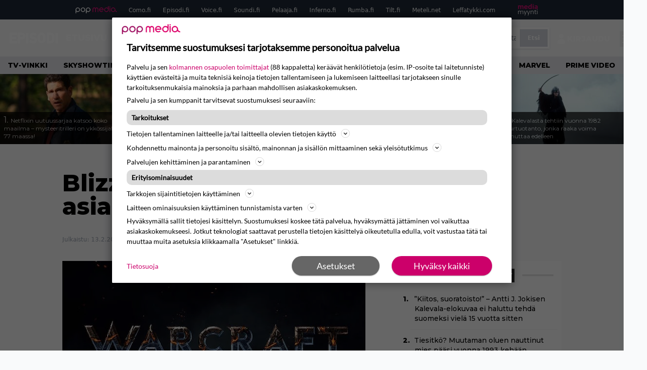

--- FILE ---
content_type: text/html; charset=UTF-8
request_url: https://www.episodi.fi/uutiset/blizzard-tarjoaa-ilmaista-lahjaa-asiakkailleen-nain-lunastat/
body_size: 35029
content:
<!doctype html>
<html lang="fi">
<head>
	<meta charset="UTF-8">
	<meta name="viewport" content="width=device-width, initial-scale=1">
	<link rel="profile" href="https://gmpg.org/xfn/11">
	<link rel="icon" type="image/png" href="/favicon-96x96.png" sizes="96x96" />
	<link rel="icon" type="image/svg+xml" href="/favicon.svg" />
	<link rel="shortcut icon" href="/favicon.ico" />
	<link rel="apple-touch-icon" sizes="180x180" href="/apple-touch-icon.png" />
	<link rel="manifest" href="/site.webmanifest" />
	<link rel="mask-icon" href="/safari-pinned-tab.svg" color="#5bbad5">
	<meta name="msapplication-TileColor" content="#da532c">
	<meta name="theme-color" content="#ffffff">

	<link href="https://www.episodi.fi/wp-content/cache/perfmatters/www.episodi.fi/fonts/61681bf2d52d.google-fonts.min.css" rel="stylesheet">
	
	<script src="https://www.episodi.fi/wp-content/themes/popmedia2030/assets/js/gravito-stub.js"></script>
	<script src="https://www.episodi.fi/wp-content/themes/popmedia2030/assets/js/gravito.js" async></script>
	<script>
		// Listen for the DOMContentLoaded event on the document
		document.addEventListener('DOMContentLoaded', function() {
			// Create a script element
			var script = document.createElement('script');

			// Set the source of the script to the Gravito SDK
			script.src = 'https://cdn.gravito.net/sdkv2/latest/sdk.js';

			// Set the script to load asynchronously
			script.async = true;

			// Define what to do once the script has loaded
			script.onload = function() {
				// Check if window.gravito and its init method are available
				if (window.gravito && typeof window.gravito.init === 'function') {
					// Your code to run after the script loads
					window.gravito.init("tcfCMP");
				} else {
					console.error('Gravito is not initialized properly.');
				}
			};

			// Append the script element to the head of the document
			document.head.appendChild(script);
		});

	</script>

	
	<meta name='robots' content='index, follow, max-image-preview:large, max-snippet:-1, max-video-preview:-1' />
	<style>img:is([sizes="auto" i], [sizes^="auto," i]) { contain-intrinsic-size: 3000px 1500px }</style>
	<link rel='preconnect' href='https://securepubads.g.doubleclick.net' >
<link rel='preconnect' href='https://experience-eu.piano.io' >
<link rel='preconnect' href='https://cdn.gravito.net' >
<link rel='dns-prefetch' href='//cdn.gravito.net'>
<link rel='dns-prefetch' href='//code.piano.io'>
<link rel='dns-prefetch' href='//cdn.cxense.com'>
<link rel='dns-prefetch' href='//securepubads.g.doubleclick.net'>
<link rel='dns-prefetch' href='//popmedia-cdn.relevant-digital.com'>
<link rel='dns-prefetch' href='//functions.adnami.io'>

	<!-- This site is optimized with the Yoast SEO Premium plugin v26.6 (Yoast SEO v26.7) - https://yoast.com/wordpress/plugins/seo/ -->
	<title>Blizzard tarjonnee ilmaista lahjaa asiakkailleen - näin lunastat - Episodi.fi</title><link rel="preload" href="https://www.episodi.fi/wp-content/uploads/2026/01/his-hers-1-256x144.jpg" as="image" fetchpriority="high"><link rel="preload" href="https://www.episodi.fi/wp-content/uploads/2026/01/elias-salonen-kalevala-256x144.jpg" as="image" fetchpriority="high"><link rel="preload" href="https://www.episodi.fi/wp-content/cache/perfmatters/www.episodi.fi/fonts/L0x8DFMnlVwD4h3hu_qnZypEiw.woff2" as="fetch" crossorigin><link rel="preload" href="https://www.episodi.fi/wp-content/cache/perfmatters/www.episodi.fi/fonts/JTUSjIg1_i6t8kCHKm459WlhyyTh89Y.woff2" as="font" type="font/woff2" crossorigin><link rel="preload" href="https://www.episodi.fi/wp-content/cache/perfmatters/www.episodi.fi/minify/7db3b197d019.style.min.css?ver=1.0.9" as="style" onload="this.rel='stylesheet';this.removeAttribute('onload');"><link rel="preload" href="https://www.episodi.fi/wp-content/cache/perfmatters/www.episodi.fi/minify/8b501948a197.main.prod.min.css?ver=1.0.19" as="style" onload="this.rel='stylesheet';this.removeAttribute('onload');"><link rel="preload" href="https://www.episodi.fi/wp-content/cache/perfmatters/www.episodi.fi/fonts/61681bf2d52d.google-fonts.min.css" as="style" onload="this.rel='stylesheet';this.removeAttribute('onload');">
	<link rel="canonical" href="https://www.episodi.fi/uutiset/blizzard-tarjoaa-ilmaista-lahjaa-asiakkailleen-nain-lunastat/" />
	<meta property="og:locale" content="fi_FI" />
	<meta property="og:type" content="article" />
	<meta property="og:title" content="Blizzard tarjonnee ilmaista lahjaa asiakkailleen - näin lunastat" />
	<meta property="og:description" content="Blizzardin Warcraft: Orcs &amp; Humans -peliin perustuva elokuva on kovaa vauhtia tulossa, kuten moni jo varmasti tietää. Blizzardilla on nyt mielessä antelias tarjous asiakkailleen, jolla peliyhtiö aikoo lyödä kaksi kärpästä yhdellä iskulla. World of Warcraft -pelin käyttäjämäärät ovat uhkaavasti laskeneet, joten Blizzard on aikeissa tarjota ilmaiseksi kaikki pelin laajennusosat &#8211; tulevaa Legionia lukuunottamatta &#8211; kaikille niille, jotka [&hellip;]" />
	<meta property="og:url" content="https://www.episodi.fi/uutiset/blizzard-tarjoaa-ilmaista-lahjaa-asiakkailleen-nain-lunastat/" />
	<meta property="og:site_name" content="Episodi.fi" />
	<meta property="article:publisher" content="https://www.facebook.com/episodilehti" />
	<meta property="og:image" content="https://www.episodi.fi/wp-content/uploads/warcraft.jpg" />
	<meta property="og:image:width" content="622" />
	<meta property="og:image:height" content="336" />
	<meta property="og:image:type" content="image/jpeg" />
	<meta name="twitter:label1" content="Arvioitu lukuaika" />
	<meta name="twitter:data1" content="1 minuutti" />
	<script type="application/ld+json" class="yoast-schema-graph">{"@context":"https://schema.org","@graph":[{"@type":"NewsArticle","@id":"https://www.episodi.fi/uutiset/blizzard-tarjoaa-ilmaista-lahjaa-asiakkailleen-nain-lunastat/#article","isPartOf":{"@id":"https://www.episodi.fi/uutiset/blizzard-tarjoaa-ilmaista-lahjaa-asiakkailleen-nain-lunastat/"},"author":{"name":"Markku Leppilampi","@id":"https://www.episodi.fi/#/schema/person/41fb5ff355735c2e0695e7dd8f005595"},"headline":"Blizzard tarjonnee ilmaista lahjaa asiakkailleen &#8211; näin lunastat","datePublished":"2016-02-12T22:43:44+00:00","dateModified":"2016-02-12T22:57:38+00:00","mainEntityOfPage":{"@id":"https://www.episodi.fi/uutiset/blizzard-tarjoaa-ilmaista-lahjaa-asiakkailleen-nain-lunastat/"},"wordCount":168,"commentCount":0,"image":{"@id":"https://www.episodi.fi/uutiset/blizzard-tarjoaa-ilmaista-lahjaa-asiakkailleen-nain-lunastat/#primaryimage"},"thumbnailUrl":"https://www.episodi.fi/wp-content/uploads/warcraft.jpg","inLanguage":"fi","copyrightYear":"2016","copyrightHolder":{"@id":"https://www.episodi.fi/#organization"}},{"@type":"WebPage","@id":"https://www.episodi.fi/uutiset/blizzard-tarjoaa-ilmaista-lahjaa-asiakkailleen-nain-lunastat/","url":"https://www.episodi.fi/uutiset/blizzard-tarjoaa-ilmaista-lahjaa-asiakkailleen-nain-lunastat/","name":"Blizzard tarjonnee ilmaista lahjaa asiakkailleen - näin lunastat - Episodi.fi","isPartOf":{"@id":"https://www.episodi.fi/#website"},"primaryImageOfPage":{"@id":"https://www.episodi.fi/uutiset/blizzard-tarjoaa-ilmaista-lahjaa-asiakkailleen-nain-lunastat/#primaryimage"},"image":{"@id":"https://www.episodi.fi/uutiset/blizzard-tarjoaa-ilmaista-lahjaa-asiakkailleen-nain-lunastat/#primaryimage"},"thumbnailUrl":"https://www.episodi.fi/wp-content/uploads/warcraft.jpg","datePublished":"2016-02-12T22:43:44+00:00","dateModified":"2016-02-12T22:57:38+00:00","breadcrumb":{"@id":"https://www.episodi.fi/uutiset/blizzard-tarjoaa-ilmaista-lahjaa-asiakkailleen-nain-lunastat/#breadcrumb"},"inLanguage":"fi","potentialAction":[{"@type":"ReadAction","target":["https://www.episodi.fi/uutiset/blizzard-tarjoaa-ilmaista-lahjaa-asiakkailleen-nain-lunastat/"]}]},{"@type":"ImageObject","inLanguage":"fi","@id":"https://www.episodi.fi/uutiset/blizzard-tarjoaa-ilmaista-lahjaa-asiakkailleen-nain-lunastat/#primaryimage","url":"https://www.episodi.fi/wp-content/uploads/warcraft.jpg","contentUrl":"https://www.episodi.fi/wp-content/uploads/warcraft.jpg","width":622,"height":336},{"@type":"BreadcrumbList","@id":"https://www.episodi.fi/uutiset/blizzard-tarjoaa-ilmaista-lahjaa-asiakkailleen-nain-lunastat/#breadcrumb","itemListElement":[{"@type":"ListItem","position":1,"name":"Episodi","item":"https://www.episodi.fi/"},{"@type":"ListItem","position":2,"name":"Uutiset","item":"https://www.episodi.fi/uutiset/"},{"@type":"ListItem","position":3,"name":"Blizzard tarjonnee ilmaista lahjaa asiakkailleen &#8211; näin lunastat"}]},{"@type":"WebSite","@id":"https://www.episodi.fi/#website","url":"https://www.episodi.fi/","name":"Episodi.fi","description":"Suomen suurin elokuvalehti","potentialAction":[{"@type":"SearchAction","target":{"@type":"EntryPoint","urlTemplate":"https://www.episodi.fi/?s={search_term_string}"},"query-input":{"@type":"PropertyValueSpecification","valueRequired":true,"valueName":"search_term_string"}}],"inLanguage":"fi"},{"@type":"Person","@id":"https://www.episodi.fi/#/schema/person/41fb5ff355735c2e0695e7dd8f005595","name":"Markku Leppilampi","image":{"@type":"ImageObject","inLanguage":"fi","@id":"https://www.episodi.fi/#/schema/person/image/","url":"https://secure.gravatar.com/avatar/f57740d03f0e6cd5f7da86c0c0aefa9ee51eaebb6eda471f1dbec5c0e3b733d8?s=96&d=identicon&r=g","contentUrl":"https://secure.gravatar.com/avatar/f57740d03f0e6cd5f7da86c0c0aefa9ee51eaebb6eda471f1dbec5c0e3b733d8?s=96&d=identicon&r=g","caption":"Markku Leppilampi"},"url":"https://www.episodi.fi/author/markkuleppilampi/"}]}</script>
	<!-- / Yoast SEO Premium plugin. -->



<meta property="article:published_time" content="2016-02-13T00:43:44+02:00" />
<meta property="article:modified_time" content="2016-02-13T00:57:38+02:00" />
<link rel='dns-prefetch' href='//cdn.parsely.com' />
<link rel='dns-prefetch' href='//v0.wordpress.com' />
<style id='wp-parsely-recommendations-style-inline-css'>
.parsely-recommendations-list-title{font-size:1.2em}.parsely-recommendations-list{list-style:none;padding:unset}.parsely-recommendations-cardbody{overflow:hidden;padding:.8em;text-overflow:ellipsis;white-space:nowrap}.parsely-recommendations-cardmedia{padding:.8em .8em 0}

</style>
<link rel='stylesheet' id='ep_general_styles-css' href='https://www.episodi.fi/wp-content/plugins/elasticpress/dist/css/general-styles.css?ver=66295efe92a630617c00' media='all' />
<link rel="stylesheet" id="popmedia2030-style-css" href="https://www.episodi.fi/wp-content/cache/perfmatters/www.episodi.fi/minify/7db3b197d019.style.min.css?ver=1.0.9" media="all">
<link rel="stylesheet" id="tailwind-css" href="https://www.episodi.fi/wp-content/cache/perfmatters/www.episodi.fi/minify/8b501948a197.main.prod.min.css?ver=1.0.19" media="all">
<link rel='stylesheet' id='elasticpress-facets-css' href='https://www.episodi.fi/wp-content/plugins/elasticpress/dist/css/facets-styles.css?ver=e96caca972beab457d95' media='all' />
<link rel="alternate" title="oEmbed (JSON)" type="application/json+oembed" href="https://www.episodi.fi/wp-json/oembed/1.0/embed?url=https%3A%2F%2Fwww.episodi.fi%2Fuutiset%2Fblizzard-tarjoaa-ilmaista-lahjaa-asiakkailleen-nain-lunastat%2F" />
<link rel="alternate" title="oEmbed (XML)" type="text/xml+oembed" href="https://www.episodi.fi/wp-json/oembed/1.0/embed?url=https%3A%2F%2Fwww.episodi.fi%2Fuutiset%2Fblizzard-tarjoaa-ilmaista-lahjaa-asiakkailleen-nain-lunastat%2F&#038;format=xml" />
<!-- echobox -->
<script async id="ebx" src="//applets.ebxcdn.com/ebx.js"></script><script type="application/ld+json" class="wp-parsely-metadata">{"@context":"https:\/\/schema.org","@type":"NewsArticle","headline":"Blizzard tarjonnee ilmaista lahjaa asiakkailleen &#8211; n\u00e4in lunastat","url":"https:\/\/www.episodi.fi\/uutiset\/blizzard-tarjoaa-ilmaista-lahjaa-asiakkailleen-nain-lunastat\/","mainEntityOfPage":{"@type":"WebPage","@id":"https:\/\/www.episodi.fi\/uutiset\/blizzard-tarjoaa-ilmaista-lahjaa-asiakkailleen-nain-lunastat\/"},"thumbnailUrl":"https:\/\/www.episodi.fi\/wp-content\/uploads\/warcraft-150x150.jpg","image":{"@type":"ImageObject","url":"https:\/\/www.episodi.fi\/wp-content\/uploads\/warcraft.jpg"},"articleSection":"Uncategorized","author":[{"@type":"Person","name":"Markku Leppilampi","url":"https:\/\/www.episodi.fi\/author\/markkuleppilampi\/"}],"creator":["Markku Leppilampi"],"publisher":{"@type":"NewsMediaOrganization","name":"Episodi.fi","logo":{"@type":"ImageObject","url":"https:\/\/www.episodi.fi\/web-app-manifest-512x512.png"},"url":"https:\/\/www.episodi.fi","sameAs":["https:\/\/fi.wikipedia.org\/wiki\/Episodi_(lehti)","https:\/\/www.facebook.com\/episodilehti","https:\/\/www.instagram.com\/episodi_lehti\/"],"publishingPrinciples":"https:\/\/www.episodi.fi\/toimituslinja-ja-julkaisuperiaatteet\/","contactPoint":[{"@type":"ContactPoint","contactType":"newsroom","url":"https:\/\/www.episodi.fi\/palaute\/","email":"episodi@popmedia.fi","areaServed":["FI"],"availableLanguage":["fi","en"]}]},"keywords":[],"dateCreated":"2016-02-12T22:43:44Z","datePublished":"2016-02-12T22:43:44Z","dateModified":"2016-02-12T22:57:38Z","inLanguage":"fi","isAccessibleForFree":true,"sourceOrganization":{"@type":"NewsMediaOrganization","name":"Pop Media Oy","url":"https:\/\/www.popmedia.fi"},"metadata":{"url":"https:\/\/www.episodi.fi\/wp-content\/uploads\/warcraft-256x144.jpg"}}</script><link rel="preload" as="image" fetchpriority="high" href="https://www.episodi.fi/wp-content/uploads/warcraft.jpg" imagesrcset="https://www.episodi.fi/wp-content/uploads/warcraft.jpg 622w, https://www.episodi.fi/wp-content/uploads/warcraft-300x162.jpg 300w, https://www.episodi.fi/wp-content/uploads/warcraft-133x72.jpg 133w, https://www.episodi.fi/wp-content/uploads/warcraft-118x63.jpg 118w" imagesizes="(max-width: 768px) 100vw, 648px"><noscript><style>.perfmatters-lazy[data-src]{display:none !important;}</style></noscript><style>.perfmatters-lazy-youtube{position:relative;width:100%;max-width:100%;height:0;padding-bottom:56.23%;overflow:hidden}.perfmatters-lazy-youtube img{position:absolute;top:0;right:0;bottom:0;left:0;display:block;width:100%;max-width:100%;height:auto;margin:auto;border:none;cursor:pointer;transition:.5s all;-webkit-transition:.5s all;-moz-transition:.5s all}.perfmatters-lazy-youtube img:hover{-webkit-filter:brightness(75%)}.perfmatters-lazy-youtube .play{position:absolute;top:50%;left:50%;right:auto;width:68px;height:48px;margin-left:-34px;margin-top:-24px;background:url(https://www.episodi.fi/wp-content/plugins/perfmatters/img/youtube.svg) no-repeat;background-position:center;background-size:cover;pointer-events:none;filter:grayscale(1)}.perfmatters-lazy-youtube:hover .play{filter:grayscale(0)}.perfmatters-lazy-youtube iframe{position:absolute;top:0;left:0;width:100%;height:100%;z-index:99}</style>
	
		<script>
			document.cookie = "__adblocker=; expires=Thu, 01 Jan 1970 00:00:00 GMT; path=/";
			var setNptTechAdblockerCookie = function(adblocker) {
				var d = new Date();
				d.setTime(d.getTime() + 60 * 5 * 1000);
				document.cookie = "__adblocker=" + (adblocker ? "true" : "false") + "; expires=" + d.toUTCString() + "; path=/";
			};
			var script = document.createElement("script");
			script.setAttribute("async", true);
			script.setAttribute("src", "//www.npttech.com/advertising.js");
			script.setAttribute("onerror", "setNptTechAdblockerCookie(true);");
			document.getElementsByTagName("head")[0].appendChild(script);
		</script>

	
		<script type='text/javascript'>
			var cX = window.cX = window.cX || {
            options: { tcf20: true } }; cX.callQueue = cX.callQueue || [];
		cX.callQueue.push(['getUserSegmentIds', {persistedQueryId: "7ef7b8892343d15d4ec963acf7cc3ce8d5e50c48", callback: function(segments) {
		if(typeof window.localStorage === 'object' && typeof window.localStorage.getItem === 'function') {
			localStorage.setItem("cxSegments", segments.join(","));
		}
		}}]);
		
		function getUserSegmentIdsLocal() {
		var segments = [];
		if(typeof window.localStorage === 'object' && typeof window.localStorage.getItem === 'function' && localStorage.getItem("cxSegments") !== null && localStorage.getItem("cxSegments").length>0) {
			segments = localStorage.getItem("cxSegments").split(',');
		}
		return segments;
		}
		</script>

	<script async src="https://securepubads.g.doubleclick.net/tag/js/gpt.js"></script>

	<script async src="https://popmedia-cdn.relevant-digital.com/static/tags/637735b01d1e405d38bd39e1.js"></script>
	<script>	
		function loadAds() {
		window.relevantDigital = window.relevantDigital || {};
		relevantDigital.cmd = relevantDigital.cmd || [];
		relevantDigital.cmd.push(function() {
			relevantDigital.loadPrebid({
				configId: '637a007adbd7301b7704e82a', //Episodi config id
				delayedAdserverLoading: true,
				manageAdserver: true,	
				collapseEmptyDivs: true,
				collapseBeforeAdFetch: false,
				noGpt: true, //set to true when gpt is present on page. 
				allowedDivIds: null, // set to an array to only load certain <div>s, example - ["divId1", "divId2"]
				
			});
		});
		}

			function deviceHandler() {
			var type = window.innerWidth < 980 ? 'mobile' : 'desktop';
			["data-lazy-" + type + "-ad-unit-id", "data-" + type + "-ad-unit-id"].forEach(function(attr) {
				Array.from(document.querySelectorAll("["+ attr + "]")).forEach(function (elm){
					elm.setAttribute(attr.replace(type + "-", ""), elm.getAttribute(attr));
				});
			});
			}
	</script>

	<script async="async" src="https://functions.adnami.io/api/macro/adsm.macro.episodi.fi.js" type="pmdelayedscript" data-cfasync="false" data-no-optimize="1" data-no-defer="1" data-no-minify="1"></script>


	
	<!-- piano composer sandbox
	<script>(function(src){var a=document.createElement("script");a.type="text/javascript";a.async=true;a.src=src;var b=document.getElementsByTagName("script")[0];b.parentNode.insertBefore(a,b)})("https://sandbox.tinypass.com/xbuilder/experience/load?aid=A82f90Orsu");</script>
		-->
	<!-- piano composer production 	-->
	<script>(function(src){var a=document.createElement("script");a.type="text/javascript";a.async=true;a.src=src;var b=document.getElementsByTagName("script")[0];b.parentNode.insertBefore(a,b)})("https://experience-eu.piano.io/xbuilder/experience/load?aid=V4VkMYJ0pe");</script>

	<!-- piano -->
			<script>

	// initialize tp
	tp = window["tp"] || [];

	tp.push(["init", function() {
		
	// The content published date GMT
	tp.push(["setContentCreated", "2016-02-13 12:43:44"]);
	// The content author
	tp.push(["setContentAuthor", "Markku Leppilampi"]);
	// The content tags
		// If the content is native advertising
	tp.push(["setContentIsNative", false]);

	}]);
	</script>

			
</head>

<body class="wp-singular uutiset-template-default single single-uutiset postid-48893 wp-theme-popmedia2030 bg-gray-50 no-sidebar">


<div id="page" class="site">

	<header id="masthead" class="site-header">
		<div class="site-branding">

			<nav id="site-navigation" class="main-navigation" x-data="menuNavigation">
	<!-- pop media navbar -->
    <div class="flex flex-wrap hidden md:inline lg:inline">
        <section class="relative mx-auto">
			<nav class="flex justify-between bg-gray-800 text-white">
				<div class="px-2 xl:px-12 py-2 flex w-full items-center popbar">
				<ul class="hidden md:flex px-2 mx-auto text-xs space-x-6">
					<li><a class="hover:text-gray-200" href="https://www.popmedia.fi" target="_blank"><svg xmlns="http://www.w3.org/2000/svg" id="Layer_1" data-name="Layer 1" viewBox="0 0 694.24 117.39">
  <defs>
    <style>
      .cls-1{fill:#de0076;}.cls-2{fill:#a71b71;}
    </style>
    <title>Popmedia.fi</title>
  </defs>
  <path d="M471.4 58.69a38 38 0 1 0-11.11 26.79l-9.19-9.19a24.92 24.92 0 0 1-41.73-11.1h61.45a38 38 0 0 0 .58-6.5zm-62-6.5a24.94 24.94 0 0 1 48.16 0z" class="cls-1"/>
  <path d="M125.17 96.64a37.94 37.94 0 1 1 37.94-37.94 38 38 0 0 1-37.94 37.94zm0-62.89a24.94 24.94 0 1 0 24.94 24.94 25 25 0 0 0-24.94-24.94zM37.94 20.75A38 38 0 0 0 0 58.69v58.69h13V87.25a37.93 37.93 0 1 0 24.94-66.5zm0 62.89a24.94 24.94 0 1 1 24.95-24.95 25 25 0 0 1-24.95 24.95zM212.39 20.75a38 38 0 0 0-37.94 37.94v58.69h13V87.25a37.93 37.93 0 1 0 24.94-66.5zm0 62.89a24.94 24.94 0 1 1 24.94-24.94 25 25 0 0 1-24.94 24.94z" class="cls-2"/>
  <path d="M556.58 0h-13v30.14a37.92 37.92 0 1 0 13 28.56zm-37.94 83.64a24.94 24.94 0 1 1 24.94-24.94 25 25 0 0 1-24.94 24.94zM384.17 48.9A28.21 28.21 0 0 0 334.23 31a28.15 28.15 0 0 0-49.85 17.9v47.74h13V48.92a15.17 15.17 0 0 1 30.33 0v47.72h13V48.92a15.23 15.23 0 0 1 30.45 0v47.72h13V48.9zM568.92 20.75h13v75.89h-13zM568.92 0h13v13h-13zM669.3 58.69a38 38 0 1 0-6.5 21.22 37.94 37.94 0 0 0 31.45 16.73v-13a25 25 0 0 1-24.95-24.95zm-37.95 24.94a24.94 24.94 0 1 1 24.94-24.94 25 25 0 0 1-24.94 24.94z" class="cls-1"/>
</svg>
</a></li>
					<li><a class="hover:text-gray-200 top-1 relative align-middle" href="https://www.como.fi" target="_blank" title="Kotimaan viihde Comossa">Como.fi</a></li>
					<li><a class="hover:text-gray-200 top-1 relative align-middle" href="https://www.episodi.fi" target="_blank" title="Elokuvat ja tv-sarjat Episodista">Episodi.fi</a></li>
					<li><a class="hover:text-gray-200 top-1 relative align-middle" href="https://www.voice.fi" target="_blank" title="Voice - kotimaan uutiset">Voice.fi</a></li>
					<li><a class="hover:text-gray-200 top-1 relative align-middle" href="https://www.soundi.fi" target="_blank" title="Soundi">Soundi.fi</a></li>
					<li><a class="hover:text-gray-200 top-1 relative align-middle" href="https://www.pelaaja.fi" target="_blank" title="Suomen paras pelimedia Pelaaja">Pelaaja.fi</a></li>
					<li><a class="hover:text-gray-200 top-1 relative align-middle" href="https://www.inferno.fi" target="_blank" title="Inferno">Inferno.fi</a></li>
					<li><a class="hover:text-gray-200 top-1 relative align-middle" href="https://www.rumba.fi" target="_blank" title="Rumba">Rumba.fi</a></li>
					<li><a class="hover:text-gray-200 top-1 relative align-middle" href="https://www.tilt.fi" target="_blank" title="Tilt">Tilt.fi</a></li>
					<li><a class="hover:text-gray-200 top-1 relative align-middle" href="https://www.meteli.net" target="_blank" title="Keikat tänään Metelistä">Meteli.net</a></li>
					<li><a class="hover:text-gray-200 top-1 relative align-middle" href="https://www.leffatykki.com" target="_blank" title="Parhaat elokuvat ja sarjat Leffatykistä">Leffatykki.com</a></li>
					<li><a class="hover:text-gray-200" href="https://popmedia.ocast.com/fi/" target="_blank"><svg id="Layer_1" data-name="Layer 1" xmlns="http://www.w3.org/2000/svg" viewBox="0 0 258.7 154.6"><defs><style>.cls-1{fill:#d17;}.cls-2{fill:#fff;}</style></defs><title>mediamyynti</title><path class="cls-1" d="M58.5,67.29V43.43c0-3.5-.09-7.44-1.44-10.14C55.9,31,53.65,30,50.78,30a11.68,11.68,0,0,0-9.24,5.38A64.82,64.82,0,0,1,42,42.8v24.5H29.25V43.43c0-3.5,0-7.54-1.44-10.23C26.65,31,24.49,30,21.8,30c-3.14,0-6.73,2-9.06,4.66V67.29H0V20.1H11l.9,5.74A17.45,17.45,0,0,1,25.57,19a15.4,15.4,0,0,1,13.37,7.9A18.32,18.32,0,0,1,54.64,19,15.6,15.6,0,0,1,67,25.12C70.7,29.88,71.24,36,71.24,42.8v24.5Z"/><path class="cls-1" d="M93,46.84c.89,6.46,5.11,11.31,11.84,11.31,6.1,0,9.24-2.51,12.29-7l8.34,5.65c-5.38,7.81-11.39,11.58-21.53,11.58-14.26,0-23.86-10-23.86-24.14S90.49,19,104,19c13.1,0,22.79,9.24,22.79,21.8a34.28,34.28,0,0,1-.63,6Zm20.81-8.7c-.27-5.65-4.22-9.15-9.42-9.15-6.1,0-9.42,3.86-10.77,9.15Z"/><path class="cls-1" d="M170.46,67.29l-1.08-5.83c-3.32,5.21-9.69,6.91-14.53,6.91-12.47,0-22-11.13-22-24.85C132.87,30.24,142.2,19,155,19c4.49,0,10.14,1.61,13.73,5.65V0h12.74V67.29Zm-1.7-32.21A13.74,13.74,0,0,0,157.81,30c-8.16,0-11.93,7.27-11.93,13.91,0,6.91,4.49,13.55,11.76,13.55a12.36,12.36,0,0,0,11.13-6.19Z"/><path class="cls-1" d="M193.91,13.55V2.69h12.74V13.55Zm0,53.75V20.1h12.74v47.2Z"/><path class="cls-1" d="M247.67,67.29l-1-4c-3.05,3.77-7.81,5.11-12.83,5.11-8.79,0-17-5.29-17-15,0-11.58,10.77-15.25,20.55-15.25a42.2,42.2,0,0,1,8.53,1V38.4c0-5.92-2.43-9.51-9.33-9.51-5.38,0-10.14,2-14.26,4.13L219,23.87A47.16,47.16,0,0,1,239.23,19c13.1,0,19.47,7.63,19.47,19.92V67.29ZM246,46.75a29.64,29.64,0,0,0-6.46-.81c-4.66,0-10.14,1.71-10.14,7.27,0,4.13,3.41,6.28,7.18,6.28a13.88,13.88,0,0,0,9.42-4Z"/><path class="cls-2" d="M7.31,90.8v7.72c3.5-5.83,8.88-8.79,14.63-8.79,7.36,0,11.66,3.32,13.82,9.06,5.56-7.09,10-9.06,15.43-9.06,11.66,0,16.42,7.44,16.42,21.17v23.69H61.5v-22.7c0-8.35-1.88-16.6-10.59-16.6-5.21,0-10.5,3.5-13.82,9.15a46.24,46.24,0,0,1,.36,6.28v23.87h-6.1v-22.7c0-8.26-1.52-16.6-10.32-16.6-5.56,0-10.86,4.66-13.73,10.23v29.07H1.21V90.8Z"/><path class="cls-2" d="M82.9,90.8l12.38,37.06L108.48,90.8H115L91.25,154.6,86,152.54l5.83-15.8L76.26,90.8Z"/><path class="cls-2" d="M125.19,90.8l12.38,37.06L150.76,90.8h6.55l-23.78,63.8-5.21-2.06,5.83-15.8L118.55,90.8Z"/><path class="cls-2" d="M172.67,90.8v7.72a17.3,17.3,0,0,1,15.61-8.79c12.47,0,16.51,8,16.51,21.17v23.69h-6.1v-22.7c0-8.26-1.53-16.6-11.31-16.6-6.55,0-11.85,4.66-14.72,10.23v29.07h-6.1V90.8Z"/><path class="cls-2" d="M227.53,96.37V120.5c0,7.89,2.69,9.33,6.73,9.33a16.25,16.25,0,0,0,5.38-1.17l1.53,4.84a14.77,14.77,0,0,1-7,1.88c-8.53,0-12.74-5.11-12.74-14.18V96.37h-6.19V90.8h6.19V79.86h6.1V90.8h12.74v5.56Z"/><path class="cls-2" d="M250.78,81V72.59h6.1V81Zm0,53.57V90.8h6.1v43.79Z"/></svg></a></li>
				</ul>
				</div>
			</nav>
        
        </section>
    </div>
    <!-- site main navbar -->
    <div class="flex flex-wrap">
		<section class="relative w-full">
			<nav class="flex justify-between bg-gradient-to-b from-tilt-light to-tilt-dark text-white">
				<div class="px-5 xl:px-12 py-4 flex w-full items-center">
                    <div class="logo w-40">
                        <a href="/" title="episodi - elokuvat" class="block"><svg xmlns="http://www.w3.org/2000/svg" viewBox="0 0 276.1 61.3"><path class="st0" d="M202.3 11.1c-3-5.4-9.8-11.1-19.8-11.1 -10 0-16.7 5.8-19.8 11.1 -2.2 3.9-2.8 6.3-2.8 19.2 0 12.9 0.6 15.3 2.8 19.2 3 5.4 9.8 11.1 19.8 11.1 10 0 16.7-5.8 19.8-11.1 2.2-3.9 2.8-6.3 2.8-19.2C205 17.5 204.5 15.1 202.3 11.1M189.1 44.3c-0.9 1.1-3 3-6.6 3 -3.7 0-5.7-1.9-6.6-3 -1.7-2.1-2.3-2.9-2.3-13.9 0-11.1 0.6-11.8 2.3-13.9 0.9-1.1 3-3 6.6-3 3.7 0 5.7 1.9 6.6 3 1.7 2.1 2.3 2.9 2.3 13.9C191.4 41.4 190.8 42.2 189.1 44.3"/><path class="st0" d="M138.9 24.5c-2.1-0.2-4.1-0.5-6.2-0.8 -3.7-0.5-5.7-2.2-5.7-4.4 0-4.8 4.7-5.3 6.8-5.3 4.1 0 8.4 1.3 12.5 3.8l2.1 1.3 7.6-11 -2.2-1.4c-6.3-4-12.8-6.1-19.6-6.1 -12.6 0-20.8 7.3-20.8 18.5 0 9.6 6.5 16.5 17.1 17.9 1.2 0.2 2.3 0.3 3.2 0.4 1.4 0.2 2.7 0.4 4.2 0.6 3.4 0.4 5 2 5 4.8 0 3.7-4.4 5-8.5 5 -5.1 0-10.3-1.8-14.3-4.9l-1.9-1.5 -8.9 10 2 1.7c6.3 5.4 14 8.1 23.1 8.1 13.7 0 22.2-7.1 22.2-18.5C156.5 35.3 151.9 26 138.9 24.5"/><path class="st0" d="M252.8 11.4C248.7 4.7 241.9 1 233.5 1h-22.1v59.8H233c8.3 0 15.3-3.6 19.6-10.2 3-4.6 3.6-7.6 3.6-19.7C256.1 19.2 255.9 16.7 252.8 11.4M240.8 44.2c-1.7 2.5-4.4 3.7-8.3 3.7H225V14h7.6c3.9 0 5.9 0.9 7.9 3.6 1.7 2.3 2 4.1 2 13.7C242.5 41.4 242.2 42.2 240.8 44.2"/><rect x="262.5" y="1" class="st0" width="13.6" height="59.8"/><path class="st0" d="M82.7 5.4C78 1.7 73.7 1 68.6 1H45.8v59.8h13.6V39.5h10.3c12.6 0 20.1-9.7 20.1-19C89.8 14.3 87.2 8.7 82.7 5.4M69.4 25.6H58.9V12.2h10.1c2.3 0 3.5 0.3 4.9 1.2 1.8 1.2 2.7 2.9 2.7 5.5C76.6 22.1 74.4 25.6 69.4 25.6"/><rect x="93.3" y="1" class="st0" width="13.6" height="59.8"/><polygon class="st0" points="40.8 14 40.8 1 0 1 0 60.8 40.8 60.8 40.8 47.8 13.5 47.8 13.5 36.9 36.8 36.9 36.8 24.4 13.5 24.4 13.5 14 "/></svg></a>
                    </div>
					<ul class="hidden lg:flex px-4 mx-auto font-bold font-montserrat uppercase font-heading text-md lg:text-lg space-x-6">
						<li><a class="hover:text-gray-200" href="/">Etusivu</a></li>
						<li><a class="hover:text-gray-200" href="/uutiset/">Uutiset</a></li>
						<li><a class="hover:text-gray-200" href="/elokuvat/">Elokuvat</a></li>
						<li><a class="hover:text-gray-200" href="/testit/">Tietovisat</a></li>
						<li><a class="hover:text-gray-200" href="/listat/">Listat</a></li>
						<li><a class="hover:text-gray-200" href="/aiheet/podcast/">Podcast</a></li>
						<li><a class="hover:text-gray-200" href="/kilpailut/">Kilpailut</a></li>
					</ul>
					<div class="hidden lg:inline w-128">
						<div class="relative">
	<form id="searchform" method="get" action="https://www.episodi.fi/">
		<div class="bg-white shadow p-1 flex">
			<span class="w-auto flex justify-end items-center text-gray-500 p-2">
				<i class="material-icons text-xl"><svg xmlns="http://www.w3.org/2000/svg" class="h-5 w-5" viewBox="0 0 20 20"
						fill="currentColor">
						<path fill-rule="evenodd"
							d="M8 4a4 4 0 100 8 4 4 0 000-8zM2 8a6 6 0 1110.89 3.476l4.817 4.817a1 1 0 01-1.414 1.414l-4.816-4.816A6 6 0 012 8z"
							clip-rule="evenodd" />
					</svg></i>
			</span>
			<input x-ref="searchField" class="w-full p-2 text-gray-800 search-field text-sm border-0" name="s" type="text"
				placeholder="esim. Star Wars" value="">
			<button type="submit" class="bg-gray-300 hover:bg-gray-500 text-white p-2 pl-4 pr-4">
				<p class="font-semibold text-xs">Etsi</p>
			</button>
		</div>
	</form>
</div>





					</div>

					<div class="hidden lg:flex pt-1 pl-3 font-bold font-montserrat uppercase font-heading text-md lg:text-md flex">
					<svg xmlns="http://www.w3.org/2000/svg" viewBox="0 0 24 24" fill="currentColor" class="w-6 h-6">
						<path fill-rule="evenodd" d="M7.5 6a4.5 4.5 0 119 0 4.5 4.5 0 01-9 0zM3.751 20.105a8.25 8.25 0 0116.498 0 .75.75 0 01-.437.695A18.683 18.683 0 0112 22.5c-2.786 0-5.433-.608-7.812-1.7a.75.75 0 01-.437-.695z" clip-rule="evenodd" />
					</svg>
					<a href="javascript:void(0)" class="hidden w-128" id="pianoLogin">Kirjaudu</a>
					<div href="javascript:void(0)" class="hidden w-128" id="pianoUsername">
						<!-- <div class="bg-white hidden piano-submenu">
							<a href="javascript:void(0)" id="pianoLogout">Kirjaudu ulos</a>
						</div> -->
					</div>
					</div>
					<style>
					#pianoUsername {
						position:relative;
					}
					#pianoUsername:hover > .piano-submenu {
						display: block;
						position: absolute;
						right: 0;
						padding: 5px 5px;
						color: black;
						text-align: right;
						padding-left: 50px;
						border-radius: 2px;
					}
					</style>

					<div class="lg:hidden inline absolute right-20 top-6">
						<button class="text-white z-20 hover:text-gray-500 mobile-search-button" @click="toggleSearch">
							<svg xmlns="http://www.w3.org/2000/svg" class="h-6 w-6" viewBox="0 0 20 20" fill="currentColor">
								<path fill-rule="evenodd" d="M8 4a4 4 0 100 8 4 4 0 000-8zM2 8a6 6 0 1110.89 3.476l4.817 4.817a1 1 0 01-1.414 1.414l-4.816-4.816A6 6 0 012 8z" clip-rule="evenodd" />
							</svg>
						</button>
					</div>
				</div>
				<div class="flex items-center pr-6">
					<button
						class="burger-button burger-icon"
						data-burger-state="off"
						@click="toggleMobileMenu"
						x-ref="burgerButton">
						<span class="burger-icon-wing burger-icon-wing--tl"></span>
						<span class="burger-icon-wing burger-icon-wing--tr"></span>
						<span class="burger-icon-wing burger-icon-wing--m"></span>
						<span class="burger-icon-wing burger-icon-wing--br"></span>
						<span class="burger-icon-wing burger-icon-wing--bl"></span>
					</button>
				</div>
			</nav>
		</section>
	</div>

	<section class="overflow-x-scroll lg:overflow-x-auto hide-scroll-bar bg-gray-200 w-full">
		<!-- navbar -->
		<nav class="px-2 py-2">

			<!-- Nav Links -->
			<ul class="flex px-2 space-x-6 font-bold font-montserrat uppercase font-heading text-xs lg:text-sm lg:space-x-8">
												<li class="flex-shrink-0">
									<a class="hover:text-gray-500" href="https://www.episodi.fi/aiheet/tv-ohjelmat/">Tv-vinkki</a>
								</li>
															<li class="flex-shrink-0">
									<a class="hover:text-gray-500" href="https://www.episodi.fi/aiheet/skyshowtime/">SkyShowtime</a>
								</li>
															<li class="flex-shrink-0">
									<a class="hover:text-gray-500" href="https://www.episodi.fi/aiheet/antti-j-jokinen/">Antti J. Jokinen</a>
								</li>
															<li class="flex-shrink-0">
									<a class="hover:text-gray-500" href="https://www.episodi.fi/aiheet/kalevala-kullervon-tarina/">Kalevala: Kullervon tarina</a>
								</li>
															<li class="flex-shrink-0">
									<a class="hover:text-gray-500" href="https://www.episodi.fi/aiheet/kalevala/">Kalevala</a>
								</li>
															<li class="flex-shrink-0">
									<a class="hover:text-gray-500" href="https://www.episodi.fi/aiheet/rocky-v/">Rocky V</a>
								</li>
															<li class="flex-shrink-0">
									<a class="hover:text-gray-500" href="https://www.episodi.fi/aiheet/yle-areena/">Yle Areena</a>
								</li>
															<li class="flex-shrink-0">
									<a class="hover:text-gray-500" href="https://www.episodi.fi/aiheet/marvel/">Marvel</a>
								</li>
															<li class="flex-shrink-0">
									<a class="hover:text-gray-500" href="https://www.episodi.fi/aiheet/prime-video/">Prime Video</a>
								</li>
															<li class="flex-shrink-0">
									<a class="hover:text-gray-500" href="https://www.episodi.fi/aiheet/mtv-katsomo/">MTV Katsomo</a>
								</li>
															<li class="flex-shrink-0">
									<a class="hover:text-gray-500" href="https://www.episodi.fi/aiheet/avengers-doomsday/">Avengers: Doomsday</a>
								</li>
															<li class="flex-shrink-0">
									<a class="hover:text-gray-500" href="https://www.episodi.fi/aiheet/god-of-war/">God of War</a>
								</li>
															<li class="flex-shrink-0">
									<a class="hover:text-gray-500" href="https://www.episodi.fi/aiheet/ryan-hurst/">Ryan Hurst</a>
								</li>
															<li class="flex-shrink-0">
									<a class="hover:text-gray-500" href="https://www.episodi.fi/aiheet/disney-plus/">Disney Plus</a>
								</li>
															<li class="flex-shrink-0">
									<a class="hover:text-gray-500" href="https://www.episodi.fi/aiheet/kotiapulainen/">Kotiapulainen</a>
								</li>
															<li class="flex-shrink-0">
									<a class="hover:text-gray-500" href="https://www.episodi.fi/aiheet/kiefer-sutherland/">Kiefer Sutherland</a>
								</li>
															<li class="flex-shrink-0">
									<a class="hover:text-gray-500" href="https://www.episodi.fi/aiheet/kauhu/">Kauhu</a>
								</li>
															<li class="flex-shrink-0">
									<a class="hover:text-gray-500" href="https://www.episodi.fi/aiheet/suomen-katsotuimmat/">Suomen katsotuimmat</a>
								</li>
															<li class="flex-shrink-0">
									<a class="hover:text-gray-500" href="https://www.episodi.fi/aiheet/netflix/">Netflix</a>
								</li>
															<li class="flex-shrink-0">
									<a class="hover:text-gray-500" href="https://www.episodi.fi/aiheet/avatar/">Avatar</a>
								</li>
										</ul>

		</nav>

	</section>

	<!-- mobile menu -->
	<div class="mobile-menu min-h-screen bg-white" :class="{ 'block': isMenuOpen, 'hidden': !isMenuOpen }">
		<div class="flex flex-wrap">
			<div class="max-w-7xl mx-auto py-6 px-3 sm:px-3 lg:py-2 lg:px-3 font-montserrat">
    <div class="mt-6 grid grid-cols-2 gap-4 xl:mt-0 xl:col-span-2">
        <div class="md:grid md:grid-cols-2 md:gap-8">
            <div>
                <h3 class="text-sm font-semibold  text-gray-900 tracking-tighter uppercase">
                Alueet
                </h3>
                <ul role="list" class="mt-4 space-y-2">
                    <li><a class="text-base text-gray-900 hover:text-gray-900" href="/">Etusivu</a></li>
                    <li><a class="text-base text-gray-900 hover:text-gray-900" href="/uutiset/">Uutiset</a></li>
                    <li><a class="text-base text-gray-900 hover:text-gray-900" href="/elokuvat/">Elokuvat</a></li>
                    <li><a class="text-base text-gray-900 hover:text-gray-900" href="/testit/">Tietovisat</a></li>
                    <li><a class="text-base text-gray-900 hover:text-gray-900" href="/listat/">Listat</a></li>
                    <li><a class="text-base text-gray-900 hover:text-gray-900" href="/aiheet/podcast/">Podcast</a></li>
                </ul>

                <h3 class="mt-8 text-sm font-semibold  text-gray-900 tracking-tighter uppercase">
                Löydä katsottavaa
                </h3>
                <ul role="list" class="mt-4 space-y-4">
                  <li><a class="text-base text-gray-900 hover:text-gray-900" href="/aiheet/tv-ohjelmat/" title="tv-ohjelmat tänään">TV-Ohjelmat</a></li>
                  <li><a class="text-base text-gray-900 hover:text-gray-900" href="/aiheet/netflix/" title="Netflix">Netflix</a></li>
                  <li><a class="text-base text-gray-900 hover:text-gray-900" href="/aiheet/hbo-max/" title="HBO Max">HBO Max</a></li>
                  <li><a class="text-base text-gray-900 hover:text-gray-900" href="/aiheet/viaplay/" title="Viaplay">Viaplay</a></li>
                  <li><a class="text-base text-gray-900 hover:text-gray-900" href="/aiheet/disney-plus/" title="Disney Plus">Disney Plus</a></li>
                  <li><a class="text-base text-gray-900 hover:text-gray-900" href="/aiheet/prime-video/" title="Prime Video">Prime Video</a></li>
                  <li><a class="text-base text-gray-900 hover:text-gray-900" href="/aiheet/yle-areena/" title="Yle Areena">Yle Areena</a></li>
                  <li><a class="text-base text-gray-900 hover:text-gray-900" href="/aiheet/c-more/" title="C More">C More</a></li>
                </ul>
            </div>
          <div class="mt-12 md:mt-0">
            <h3 class="text-sm font-semibold text-gray-900 tracking-tighter uppercase">
              Aiheet
            </h3>
            <ul role="list" class="mt-4 space-y-4">
                                    <li>
                        <a class="text-base text-gray-900 hover:text-gray-900" href="https://www.episodi.fi/aiheet/tv-ohjelmat/">Tv-vinkki</a>
                      </li>
                                          <li>
                        <a class="text-base text-gray-900 hover:text-gray-900" href="https://www.episodi.fi/aiheet/skyshowtime/">SkyShowtime</a>
                      </li>
                                          <li>
                        <a class="text-base text-gray-900 hover:text-gray-900" href="https://www.episodi.fi/aiheet/antti-j-jokinen/">Antti J. Jokinen</a>
                      </li>
                                          <li>
                        <a class="text-base text-gray-900 hover:text-gray-900" href="https://www.episodi.fi/aiheet/kalevala-kullervon-tarina/">Kalevala: Kullervon tarina</a>
                      </li>
                                          <li>
                        <a class="text-base text-gray-900 hover:text-gray-900" href="https://www.episodi.fi/aiheet/kalevala/">Kalevala</a>
                      </li>
                                          <li>
                        <a class="text-base text-gray-900 hover:text-gray-900" href="https://www.episodi.fi/aiheet/rocky-v/">Rocky V</a>
                      </li>
                                          <li>
                        <a class="text-base text-gray-900 hover:text-gray-900" href="https://www.episodi.fi/aiheet/yle-areena/">Yle Areena</a>
                      </li>
                                          <li>
                        <a class="text-base text-gray-900 hover:text-gray-900" href="https://www.episodi.fi/aiheet/marvel/">Marvel</a>
                      </li>
                                          <li>
                        <a class="text-base text-gray-900 hover:text-gray-900" href="https://www.episodi.fi/aiheet/prime-video/">Prime Video</a>
                      </li>
                                          <li>
                        <a class="text-base text-gray-900 hover:text-gray-900" href="https://www.episodi.fi/aiheet/mtv-katsomo/">MTV Katsomo</a>
                      </li>
                                          <li>
                        <a class="text-base text-gray-900 hover:text-gray-900" href="https://www.episodi.fi/aiheet/avengers-doomsday/">Avengers: Doomsday</a>
                      </li>
                                          <li>
                        <a class="text-base text-gray-900 hover:text-gray-900" href="https://www.episodi.fi/aiheet/god-of-war/">God of War</a>
                      </li>
                                          <li>
                        <a class="text-base text-gray-900 hover:text-gray-900" href="https://www.episodi.fi/aiheet/ryan-hurst/">Ryan Hurst</a>
                      </li>
                                          <li>
                        <a class="text-base text-gray-900 hover:text-gray-900" href="https://www.episodi.fi/aiheet/disney-plus/">Disney Plus</a>
                      </li>
                                          <li>
                        <a class="text-base text-gray-900 hover:text-gray-900" href="https://www.episodi.fi/aiheet/kotiapulainen/">Kotiapulainen</a>
                      </li>
                                          <li>
                        <a class="text-base text-gray-900 hover:text-gray-900" href="https://www.episodi.fi/aiheet/kiefer-sutherland/">Kiefer Sutherland</a>
                      </li>
                                          <li>
                        <a class="text-base text-gray-900 hover:text-gray-900" href="https://www.episodi.fi/aiheet/kauhu/">Kauhu</a>
                      </li>
                                          <li>
                        <a class="text-base text-gray-900 hover:text-gray-900" href="https://www.episodi.fi/aiheet/suomen-katsotuimmat/">Suomen katsotuimmat</a>
                      </li>
                                          <li>
                        <a class="text-base text-gray-900 hover:text-gray-900" href="https://www.episodi.fi/aiheet/netflix/">Netflix</a>
                      </li>
                                          <li>
                        <a class="text-base text-gray-900 hover:text-gray-900" href="https://www.episodi.fi/aiheet/avatar/">Avatar</a>
                      </li>
                                </ul>
          </div>
        </div>
        <div class="md:grid md:grid-cols-2 md:gap-8">
          <div>
            <h3 class="text-sm font-semibold text-gray-900 tracking-tighter uppercase">
              Tilaukset
            </h3>
            <ul role="list" class="mt-4 space-y-4">
            <li>
                <a href="https://www.popmedia.fi/tilaa-episodi/" target="_blank" class="text-base text-gray-900 hover:text-gray-900">
                  Tilaa lehti
                </a>
              </li>
              <li>
                <a href="https://www.episodi.fi/uutiskirje/" target="_blank" class="text-base text-gray-900 hover:text-gray-900">
                  Uutiskirje
                </a>
              </li>

              <li>
                <a href="https://www.episodi.fi/feed" class="text-base text-gray-900 hover:text-gray-900">
                  RSS-syötteet
                </a>
              </li>

            </ul>
          </div>
          <div class="mt-12 md:mt-0">
            <h3 class="text-sm font-semibold text-gray-900 tracking-tighter uppercase">
              Oma tili
            </h3>
            <ul role="list" class="mt-4 space-y-2">
              <li>
                <a href="/oma-tili/" id="pianoMyAccount">Tilini</a>
              </li>
              <li>
                    <a href="javascript:void(0)" id="pianoLoginMobile">Kirjaudu</a>
                    <a href="javascript:void(0)" id="pianoLogoutMobile">Kirjaudu ulos</a>
                </li>
            </ul>

            <h3 class="pt-6 text-sm font-semibold text-gray-900 tracking-tighter uppercase">
              Muut
            </h3>
            <ul role="list" class="mt-4 space-y-4">
              <li>
                <a href="/palaute/" class="text-base text-gray-900 hover:text-gray-900">
                  Palaute
                </a>
              </li>

              <li>
                <a href="https://popmedia.ocast.com/fi" class="text-base text-gray-900 hover:text-gray-900">
                  Mediamyynti / Advertising
                </a>
              </li>

              <li>
                <a href="https://www.facebook.com/episodilehti/" target="_blank" class="text-base text-gray-900 hover:text-gray-900">
                  Facebookissa
                </a>
              </li>

              <li>
                <a href="https://www.instagram.com/episodi_lehti/" target="_blank" class="text-base text-gray-900 hover:text-gray-900">
                  Instagramissa
                </a>
              </li>
            </ul>
          </div>
        </div>
    </div>
</div>		</div>
	</div>

	<div class="mobile-search-menu min-h-screen bg-white" :class="{ 'block': isSearchOpen, 'hidden': !isSearchOpen }">
		<div class="relative">
	<form id="searchform" method="get" action="https://www.episodi.fi/">
		<div class="bg-white shadow p-1 flex">
			<span class="w-auto flex justify-end items-center text-gray-500 p-2">
				<i class="material-icons text-xl"><svg xmlns="http://www.w3.org/2000/svg" class="h-5 w-5" viewBox="0 0 20 20"
						fill="currentColor">
						<path fill-rule="evenodd"
							d="M8 4a4 4 0 100 8 4 4 0 000-8zM2 8a6 6 0 1110.89 3.476l4.817 4.817a1 1 0 01-1.414 1.414l-4.816-4.816A6 6 0 012 8z"
							clip-rule="evenodd" />
					</svg></i>
			</span>
			<input x-ref="searchField" class="w-full p-2 text-gray-800 search-field text-sm border-0" name="s" type="text"
				placeholder="esim. Star Wars" value="">
			<button type="submit" class="bg-gray-300 hover:bg-gray-500 text-white p-2 pl-4 pr-4">
				<p class="font-semibold text-xs">Etsi</p>
			</button>
		</div>
	</form>
</div>





	</div>

</nav><!-- #site-navigation -->

<script>
	document.addEventListener('alpine:init', () => {
		Alpine.data('menuNavigation', () => ({
			isMenuOpen: false,
			isSearchOpen: false,
			lastPos: window.scrollY + 0,
			scrollingDown: false,
			scrollingUp: false,

			onScroll() {
				this.scrollingUp = window.scrollY > this.$refs.menuNavigation.offsetHeight && this.lastPos > window.scrollY
				this.scrollingDown = window.scrollY > this.$refs.menuNavigation.offsetHeight && this.lastPos < window.scrollY
				this.lastPos = window.scrollY
			},

			toggleMobileMenu() {
				this.isMenuOpen = ! this.isMenuOpen
				this.isSearchOpen = false

				this.toggleBurgerIcon()
			},

			toggleBurgerIcon() {
				const state = this.$refs.burgerButton.getAttribute('data-burger-state')
				const newState = (state === 'on') ? 'off' : 'on'
				this.$refs.burgerButton.setAttribute('data-burger-state', newState)
			},

			toggleSearch() {
				this.isSearchOpen = ! this.isSearchOpen
				this.isMenuOpen = false

				this.$nextTick(() => {

					setTimeout(() => {
						this.$refs.searchField.focus()
					}, 500);
				})
				this.$refs.burgerButton.setAttribute('data-burger-state', 'off')
			}
		}))
	})
</script>			
		</div><!-- .site-branding -->

		
<div class="flex flex-col bg-white m-auto p-auto h-[144px]">
  <div class="flex overflow-x-scroll hide-scroll-bar overflow-y-hidden">
    <div class="flex flex-nowrap">

                  <div class="inline-block">
              <a href="https://www.episodi.fi/uutiset/netflixin-uutuussarjaa-katsoo-koko-maailma-mysteeritrilleri-on-ykkossijalla-77-maassa/"
                 title="Netflixin uutuussarjaa katsoo koko maailma – mysteeritrilleri on ykkössijalla 77 maassa!">

                <div
                  class="flex flex-wrap content-end w-64 h-36 bg-cover max-w-xs overflow-hidden bg-white hover:shadow-xl transition-shadow duration-300 ease-in-out relative">

                  <img data-perfmatters-preload width="256" height="144" src="https://www.episodi.fi/wp-content/uploads/2026/01/his-hers-1-256x144.jpg" alt="Netflixin uutuussarjaa katsoo koko maailma – mysteeritrilleri on ykkössijalla 77 maassa!" class="z-1 no-lazy" fetchpriority="high">

                  <div
                    class="pt-2 pl-2 pr-1 pb-2 bg-black hover:opacity-100 opacity-70 leading-3 bottom-0 absolute">
                    <span class="text-lg font-montserrat text-white leading-4">
                      1.
                    </span>
                    <span class="text-white font-montserrat text-xs leading-4">
                      Netflixin uutuussarjaa katsoo koko maailma – mysteeritrilleri on ykkössijalla 77 maassa!                    </span>
                  </div>
                </div>
              </a>
            </div>
                  <div class="inline-block">
              <a href="https://www.episodi.fi/uutiset/kiitos-suoratoisto-antti-j-jokisen-kalevalaa-ei-haluttu-tehda-suomeksi-viela-15-vuotta-sitten/"
                 title="”Kiitos, suoratoisto!” – Antti J. Jokisen Kalevala-elokuvaa ei haluttu tehdä suomeksi vielä 15 vuotta sitten">

                <div
                  class="flex flex-wrap content-end w-64 h-36 bg-cover max-w-xs overflow-hidden bg-white hover:shadow-xl transition-shadow duration-300 ease-in-out relative">

                  <img data-perfmatters-preload width="256" height="144" src="https://www.episodi.fi/wp-content/uploads/2026/01/elias-salonen-kalevala-256x144.jpg" alt="”Kiitos, suoratoisto!” – Antti J. Jokisen Kalevala-elokuvaa ei haluttu tehdä suomeksi vielä 15 vuotta sitten" class="z-1 no-lazy" fetchpriority="high">

                  <div
                    class="pt-2 pl-2 pr-1 pb-2 bg-black hover:opacity-100 opacity-70 leading-3 bottom-0 absolute">
                    <span class="text-lg font-montserrat text-white leading-4">
                      2.
                    </span>
                    <span class="text-white font-montserrat text-xs leading-4">
                      ”Kiitos, suoratoisto!” – Antti J. Jokisen Kalevala-elokuvaa ei haluttu tehdä suomeksi vielä 15 vuotta sitten                    </span>
                  </div>
                </div>
              </a>
            </div>
                  <div class="inline-block">
              <a href="https://www.episodi.fi/uutiset/tiesitko-muutaman-oluen-nauttinut-mies-paasi-vuonna-1993-kehaan-haastamaan-rocky-elokuvasta-tutun-mestarinyrkkeilijan/"
                 title="Tiesitkö? Muutaman oluen nauttinut mies pääsi vuonna 1993 kehään haastamaan Rocky-elokuvasta tutun mestarinyrkkeilijän">

                <div
                  class="flex flex-wrap content-end w-64 h-36 bg-cover max-w-xs overflow-hidden bg-white hover:shadow-xl transition-shadow duration-300 ease-in-out relative">

                  <img width="256" height="144" src="data:image/svg+xml,%3Csvg%20xmlns=&#039;http://www.w3.org/2000/svg&#039;%20width=&#039;256&#039;%20height=&#039;144&#039;%20viewBox=&#039;0%200%20256%20144&#039;%3E%3C/svg%3E" alt="Tiesitkö? Muutaman oluen nauttinut mies pääsi vuonna 1993 kehään haastamaan Rocky-elokuvasta tutun mestarinyrkkeilijän" class="z-1  perfmatters-lazy" data-src="https://www.episodi.fi/wp-content/uploads/2024/10/sylvester-stallone-rocky-5-v-256x144.jpg" /><noscript><img width="256" height="144"
                    src="https://www.episodi.fi/wp-content/uploads/2024/10/sylvester-stallone-rocky-5-v-256x144.jpg"
                    alt="Tiesitkö? Muutaman oluen nauttinut mies pääsi vuonna 1993 kehään haastamaan Rocky-elokuvasta tutun mestarinyrkkeilijän"
                    class="z-1 "
                  ></noscript>

                  <div
                    class="pt-2 pl-2 pr-1 pb-2 bg-black hover:opacity-100 opacity-70 leading-3 bottom-0 absolute">
                    <span class="text-lg font-montserrat text-white leading-4">
                      3.
                    </span>
                    <span class="text-white font-montserrat text-xs leading-4">
                      Tiesitkö? Muutaman oluen nauttinut mies pääsi vuonna 1993 kehään haastamaan Rocky-elokuvasta tutun mestarinyrkkeilijän                    </span>
                  </div>
                </div>
              </a>
            </div>
                  <div class="inline-block">
              <a href="https://www.episodi.fi/uutiset/onko-tassa-kaikkien-aikojen-paras-suomalainen-elokuva-nyt-sen-voi-katsoa-pitkana-versiona-teemalta-ja-areenasta/"
                 title="Onko tässä kaikkien aikojen paras suomalainen elokuva? Nyt sen voi katsoa pitkänä versiona Teemalta ja Areenasta">

                <div
                  class="flex flex-wrap content-end w-64 h-36 bg-cover max-w-xs overflow-hidden bg-white hover:shadow-xl transition-shadow duration-300 ease-in-out relative">

                  <img width="256" height="144" src="data:image/svg+xml,%3Csvg%20xmlns=&#039;http://www.w3.org/2000/svg&#039;%20width=&#039;256&#039;%20height=&#039;144&#039;%20viewBox=&#039;0%200%20256%20144&#039;%3E%3C/svg%3E" alt="Onko tässä kaikkien aikojen paras suomalainen elokuva? Nyt sen voi katsoa pitkänä versiona Teemalta ja Areenasta" class="z-1  perfmatters-lazy" data-src="https://www.episodi.fi/wp-content/uploads/2024/05/8-kahdeksan-surmanluotia-mikko-niskanen-256x144.jpeg" /><noscript><img width="256" height="144"
                    src="https://www.episodi.fi/wp-content/uploads/2024/05/8-kahdeksan-surmanluotia-mikko-niskanen-256x144.jpeg"
                    alt="Onko tässä kaikkien aikojen paras suomalainen elokuva? Nyt sen voi katsoa pitkänä versiona Teemalta ja Areenasta"
                    class="z-1 "
                  ></noscript>

                  <div
                    class="pt-2 pl-2 pr-1 pb-2 bg-black hover:opacity-100 opacity-70 leading-3 bottom-0 absolute">
                    <span class="text-lg font-montserrat text-white leading-4">
                      4.
                    </span>
                    <span class="text-white font-montserrat text-xs leading-4">
                      Onko tässä kaikkien aikojen paras suomalainen elokuva? Nyt sen voi katsoa pitkänä versiona Teemalta ja Areenasta                    </span>
                  </div>
                </div>
              </a>
            </div>
                  <div class="inline-block">
              <a href="https://www.episodi.fi/uutiset/kalevalasta-tehtiin-vuonna-1982-suurtuotanto-jonka-raaka-voima-puhuttaa-edelleen/"
                 title="Kalevalasta tehtiin vuonna 1982 suurtuotanto, jonka raaka voima puhuttaa edelleen">

                <div
                  class="flex flex-wrap content-end w-64 h-36 bg-cover max-w-xs overflow-hidden bg-white hover:shadow-xl transition-shadow duration-300 ease-in-out relative">

                  <img width="256" height="144" src="data:image/svg+xml,%3Csvg%20xmlns=&#039;http://www.w3.org/2000/svg&#039;%20width=&#039;256&#039;%20height=&#039;144&#039;%20viewBox=&#039;0%200%20256%20144&#039;%3E%3C/svg%3E" alt="Kalevalasta tehtiin vuonna 1982 suurtuotanto, jonka raaka voima puhuttaa edelleen" class="z-1  perfmatters-lazy" data-src="https://www.episodi.fi/wp-content/uploads/2026/01/yle-rauta-aika-ep4-lq-6jiebxfqa-eo7hd7h-jpgversion-256x144.jpg" /><noscript><img width="256" height="144"
                    src="https://www.episodi.fi/wp-content/uploads/2026/01/yle-rauta-aika-ep4-lq-6jiebxfqa-eo7hd7h-jpgversion-256x144.jpg"
                    alt="Kalevalasta tehtiin vuonna 1982 suurtuotanto, jonka raaka voima puhuttaa edelleen"
                    class="z-1 "
                  ></noscript>

                  <div
                    class="pt-2 pl-2 pr-1 pb-2 bg-black hover:opacity-100 opacity-70 leading-3 bottom-0 absolute">
                    <span class="text-lg font-montserrat text-white leading-4">
                      5.
                    </span>
                    <span class="text-white font-montserrat text-xs leading-4">
                      Kalevalasta tehtiin vuonna 1982 suurtuotanto, jonka raaka voima puhuttaa edelleen                    </span>
                  </div>
                </div>
              </a>
            </div>
                  <div class="inline-block">
              <a href="https://www.episodi.fi/uutiset/yksi-viime-vuoden-pahimmista-scififlopeista-on-hitti-striimina/"
                 title="Yksi viime vuoden pahimmista scififlopeista on hitti striiminä">

                <div
                  class="flex flex-wrap content-end w-64 h-36 bg-cover max-w-xs overflow-hidden bg-white hover:shadow-xl transition-shadow duration-300 ease-in-out relative">

                  <img width="256" height="144" src="data:image/svg+xml,%3Csvg%20xmlns=&#039;http://www.w3.org/2000/svg&#039;%20width=&#039;256&#039;%20height=&#039;144&#039;%20viewBox=&#039;0%200%20256%20144&#039;%3E%3C/svg%3E" alt="Yksi viime vuoden pahimmista scififlopeista on hitti striiminä" class="z-1  perfmatters-lazy" data-src="https://www.episodi.fi/wp-content/uploads/2025/12/tron-ares-256x144.jpg" /><noscript><img width="256" height="144"
                    src="https://www.episodi.fi/wp-content/uploads/2025/12/tron-ares-256x144.jpg"
                    alt="Yksi viime vuoden pahimmista scififlopeista on hitti striiminä"
                    class="z-1 "
                  ></noscript>

                  <div
                    class="pt-2 pl-2 pr-1 pb-2 bg-black hover:opacity-100 opacity-70 leading-3 bottom-0 absolute">
                    <span class="text-lg font-montserrat text-white leading-4">
                      6.
                    </span>
                    <span class="text-white font-montserrat text-xs leading-4">
                      Yksi viime vuoden pahimmista scififlopeista on hitti striiminä                    </span>
                  </div>
                </div>
              </a>
            </div>
                  <div class="inline-block">
              <a href="https://www.episodi.fi/uutiset/tanaan-tvssa-mestariohjaaja-guillermo-del-toron-vuoden-2021-elokuva-nyt-ensi-kertaa-suomen-kanavilla/"
                 title="Tänään tv:ssä: Mestariohjaaja Guillermo del Toron vuoden 2021 elokuva nyt ensi kertaa Suomen kanavilla">

                <div
                  class="flex flex-wrap content-end w-64 h-36 bg-cover max-w-xs overflow-hidden bg-white hover:shadow-xl transition-shadow duration-300 ease-in-out relative">

                  <img width="256" height="144" src="data:image/svg+xml,%3Csvg%20xmlns=&#039;http://www.w3.org/2000/svg&#039;%20width=&#039;256&#039;%20height=&#039;144&#039;%20viewBox=&#039;0%200%20256%20144&#039;%3E%3C/svg%3E" alt="Tänään tv:ssä: Mestariohjaaja Guillermo del Toron vuoden 2021 elokuva nyt ensi kertaa Suomen kanavilla" class="z-1  perfmatters-lazy" data-src="https://www.episodi.fi/wp-content/uploads/2026/01/nightmare-alley-bradley-cooper-256x144.jpg" /><noscript><img width="256" height="144"
                    src="https://www.episodi.fi/wp-content/uploads/2026/01/nightmare-alley-bradley-cooper-256x144.jpg"
                    alt="Tänään tv:ssä: Mestariohjaaja Guillermo del Toron vuoden 2021 elokuva nyt ensi kertaa Suomen kanavilla"
                    class="z-1 "
                  ></noscript>

                  <div
                    class="pt-2 pl-2 pr-1 pb-2 bg-black hover:opacity-100 opacity-70 leading-3 bottom-0 absolute">
                    <span class="text-lg font-montserrat text-white leading-4">
                      7.
                    </span>
                    <span class="text-white font-montserrat text-xs leading-4">
                      Tänään tv:ssä: Mestariohjaaja Guillermo del Toron vuoden 2021 elokuva nyt ensi kertaa Suomen kanavilla                    </span>
                  </div>
                </div>
              </a>
            </div>
                  <div class="inline-block">
              <a href="https://www.episodi.fi/uutiset/ensimmaisesta-rambosta-poistettiin-kohtaus-joka-oli-sylvester-stallonen-mielesta-iso-virhe/"
                 title="Ensimmäisestä Rambosta poistettiin kohtaus joka oli Sylvester Stallonen mielestä ”iso virhe”">

                <div
                  class="flex flex-wrap content-end w-64 h-36 bg-cover max-w-xs overflow-hidden bg-white hover:shadow-xl transition-shadow duration-300 ease-in-out relative">

                  <img width="256" height="144" src="data:image/svg+xml,%3Csvg%20xmlns=&#039;http://www.w3.org/2000/svg&#039;%20width=&#039;256&#039;%20height=&#039;144&#039;%20viewBox=&#039;0%200%20256%20144&#039;%3E%3C/svg%3E" alt="Ensimmäisestä Rambosta poistettiin kohtaus joka oli Sylvester Stallonen mielestä ”iso virhe”" class="z-1  perfmatters-lazy" data-src="https://www.episodi.fi/wp-content/uploads/2025/02/rambo-first-blood-sylvester-stallone-256x144.jpg" /><noscript><img width="256" height="144"
                    src="https://www.episodi.fi/wp-content/uploads/2025/02/rambo-first-blood-sylvester-stallone-256x144.jpg"
                    alt="Ensimmäisestä Rambosta poistettiin kohtaus joka oli Sylvester Stallonen mielestä ”iso virhe”"
                    class="z-1 "
                  ></noscript>

                  <div
                    class="pt-2 pl-2 pr-1 pb-2 bg-black hover:opacity-100 opacity-70 leading-3 bottom-0 absolute">
                    <span class="text-lg font-montserrat text-white leading-4">
                      8.
                    </span>
                    <span class="text-white font-montserrat text-xs leading-4">
                      Ensimmäisestä Rambosta poistettiin kohtaus joka oli Sylvester Stallonen mielestä ”iso virhe”                    </span>
                  </div>
                </div>
              </a>
            </div>
      
    </div>
  </div>
</div>

<style>
.hide-scroll-bar {
-ms-overflow-style: none;
scrollbar-width: none;
}
.hide-scroll-bar::-webkit-scrollbar {
display: none;
}
</style>






       




	</header><!-- #masthead -->

	<div class="container mt-4 mx-auto relative z-50"><!-- closed in footer -->

			<div
			data-desktop-ad-unit-id="/1127430/episodi_rich_media_1_1"
			data-mobile-ad-unit-id="/1127430/episodi_rich_media_1_1_mobile"
		></div>	
	
	
		
	

	<main id="primary" class="site-main">

		


<div class="flex flex-col flex-wrap md:flex-nowrap lg:flex-nowrap overflow-hidden gap-x-4 no-ads-area bg-gray-50">
	<div class="flex w-full overflow-hidden mb-1 pb-1 px-2 sm:px-0 text-xs">
		<div class="tags-container flex-wrap flex gap-x-2 gap-y-2 px-1 pt-4 pb-1">
								</div>
		
	</div>
	<div class="w-full overflow-hidden px-2 sm:px-0 py-3">
		<h1 class="text-3xl leading-7 lg:leading-11 md:text-4xl lg:text-5xl font-montserrat font-bold">Blizzard tarjonnee ilmaista lahjaa asiakkailleen &#8211; näin lunastat</h1>
	</div>
	<div class="w-full overflow-hidden py-3 px-2 sm:px-0">
			</div>
		<div class="flex w-full overflow-hidden mb-6 pb-3 text-xs px-2 sm:px-0">
		<div class="pr-2 text-gray-400">Julkaistu: <time datetime="2016-02-13T00:43:44+02:00">13.2.2016 00:43</time></div>
										<span itemprop="author" itemscope itemtype="https://schema.org/Person"><meta itemprop="name" content="Markku Leppilampi"><a href="https://www.episodi.fi/author/markkuleppilampi/" title="Kirjoittanut: Markku Leppilampi" rel="author">Markku Leppilampi</a></span>
											
		</div>
	
</div>

<div class="flex flex-wrap md:flex-nowrap lg:flex-nowrap gap-x-4 mb-6">

	<div class="w-full sm:w-full md:w-8/12 lg:w-8/12 overflow-hidden">
		<div class="flex flex-nowrap flex-col">
			<div class="bg-white">
				<picture><source srcset="https://www.episodi.fi/wp-content/uploads/warcraft.webp 622w,https://www.episodi.fi/wp-content/uploads/warcraft-300x162.webp 300w,https://www.episodi.fi/wp-content/uploads/warcraft-133x72.webp 133w,https://www.episodi.fi/wp-content/uploads/warcraft-118x63.webp 118w" sizes="(max-width: 622px) 100vw, 622px" type="image/webp"><img src="https://www.episodi.fi/wp-content/uploads/warcraft.jpg" height="336" width="622" srcset="https://www.episodi.fi/wp-content/uploads/warcraft.jpg 622w, https://www.episodi.fi/wp-content/uploads/warcraft-300x162.jpg 300w, https://www.episodi.fi/wp-content/uploads/warcraft-133x72.jpg 133w, https://www.episodi.fi/wp-content/uploads/warcraft-118x63.jpg 118w" sizes="(max-width: 622px) 100vw, 622px" class="attachment-large_post_image size-large_post_image wp-post-image sp-no-webp no-lazy" alt decoding="async" fetchpriority="high" /> </picture>			</div>
			<div class="text-xs p-1">
																			</div>
		</div>
	</div>

	<div class="w-full hidden md:block sm:w-full md:w-4/12 lg:w-4/12"><!-- sidebar container -->
		<div class="flex flex-col wrap gap-y-4 sticky top-0">
			<div class="w-full bg-white border-gray-200 border-b">
				<header class="component-title flex justify-center mx-4 py-4 font-montserrat uppercase font-bold text-sm border-gray-200 text-white">
					<h3 class="bg-tilt-light p-1 font-montserrat uppercase font-bold text-sm text-white">Luetuimmat nyt</h3>
				</header>
				<div class="pl-4">
					<ol class="popm-top-list pl-4 pr-2 pt-2 pb-2 text-black font-normal font-montserrat text-sm leading-5">
														<li class="pl-2 pb-3 mb-3 border-b last:border-b-0 border-gray-100">
									<a class="font-montserrat text-black font-medium text-sm leading-5 visited:text-gray-500" href="https://www.episodi.fi/uutiset/kiitos-suoratoisto-antti-j-jokisen-kalevalaa-ei-haluttu-tehda-suomeksi-viela-15-vuotta-sitten/" title="”Kiitos, suoratoisto!” – Antti J. Jokisen Kalevala-elokuvaa ei haluttu tehdä suomeksi vielä 15 vuotta sitten">”Kiitos, suoratoisto!” – Antti J. Jokisen Kalevala-elokuvaa ei haluttu tehdä suomeksi vielä 15 vuotta sitten</a>
								</li>
															<li class="pl-2 pb-3 mb-3 border-b last:border-b-0 border-gray-100">
									<a class="font-montserrat text-black font-medium text-sm leading-5 visited:text-gray-500" href="https://www.episodi.fi/uutiset/tiesitko-muutaman-oluen-nauttinut-mies-paasi-vuonna-1993-kehaan-haastamaan-rocky-elokuvasta-tutun-mestarinyrkkeilijan/" title="Tiesitkö? Muutaman oluen nauttinut mies pääsi vuonna 1993 kehään haastamaan Rocky-elokuvasta tutun mestarinyrkkeilijän">Tiesitkö? Muutaman oluen nauttinut mies pääsi vuonna 1993 kehään haastamaan Rocky-elokuvasta tutun mestarinyrkkeilijän</a>
								</li>
															<li class="pl-2 pb-3 mb-3 border-b last:border-b-0 border-gray-100">
									<a class="font-montserrat text-black font-medium text-sm leading-5 visited:text-gray-500" href="https://www.episodi.fi/uutiset/nyt-suoratoistona-tasta-leffasta-tuli-eddie-murphyn-painajainen-oscar-gaalassa-clint-eastwoodin-reaktio-oli-viimeinen-niitti/" title="Nyt suoratoistona: Tästä leffasta tuli Eddie Murphyn painajainen Oscar-gaalassa – Clint Eastwoodin reaktio oli viimeinen niitti">Nyt suoratoistona: Tästä leffasta tuli Eddie Murphyn painajainen Oscar-gaalassa – Clint Eastwoodin reaktio oli viimeinen niitti</a>
								</li>
												</ol>
	  			</div>
			</div>
		</div>
	</div>
	
</div>


<div class="flex flex-wrap md:flex-nowrap lg:flex-nowrap gap-x-4" id="tilt-ad-top-stay-away" style="min-height:552px;">
	<div class="w-full mb-3 p-3 content-center bg-white justify-center" style="min-height:500px;">
		<div class="" style="min-height:500px;">
			<div data-desktop-ad-unit-id="/1127430/episodi_paraati_980_400" class="poppartners sticky top-0 justify-center"></div>
			<div data-mobile-ad-unit-id="/1127430/episodi_smart_in_content_1" class="poppartners sticky top-0 flex justify-center"></div>
		</div>
	</div>
</div>

<div class="flex flex-wrap md:flex-nowrap lg:flex-nowrap gap-x-4">

	<div class="w-full sm:w-full md:w-8/12 lg:w-8/12">
			<div class="flex flex-nowrap flex-col gap-y-4">
				<div class="p-3 bg-white">
					<article id="post-48893" class="post-48893 uutiset type-uutiset status-publish has-post-thumbnail hentry">
						<header class="entry-header">
								
						</header><!-- .entry-header -->

						<div class="entry-content px-1 md:px-4 mt-3 prose text-md font-open-sans">
							<div class="piano-offer"></div>

							
							<p>Blizzardin <em>Warcraft: Orcs &amp; Humans</em> -peliin perustuva elokuva on kovaa vauhtia tulossa, kuten moni jo varmasti tietää. Blizzardilla on nyt mielessä antelias tarjous asiakkailleen, jolla peliyhtiö aikoo lyödä kaksi kärpästä yhdellä iskulla.</p><div data-desktop-ad-unit-id="/1127430/episodi_outstream_1_1" data-mobile-ad-unit-id="/1127430/episodi_outstream_1_1"></div><div id="PM-outstream"></div>
<p><em>World of Warcraft</em> -pelin käyttäjämäärät ovat uhkaavasti laskeneet, joten Blizzard on aikeissa tarjota ilmaiseksi kaikki pelin laajennusosat &#8211; tulevaa <em>Legionia</em> lukuunottamatta &#8211; kaikille niille, jotka katsovat elokuvan teatterissa. Tämä taas saattaisi tarkoittaa lisää katsojalukuja elokuvalle ja lisää pelaajia pelille.</p>
<p>Asia tuli julkisuuteen, kun peliyhtiö lähetti käyttäjille kyselyn aiheesta. Laajennusosien lisäksi tarjolla on kuukausi ilmaista peliaikaa ja pelin sisäinen esine. Ilmaispakettia kutsutaan nimellä Ultimate Movie Edition.</p><div class="md:py-4 md:max-w-full md:bg-gray-200" style="min-height:450px;"><div data-desktop-ad-unit-id="/1127430/episodi_smart_in_content_2_desktop" data-mobile-ad-unit-id="/1127430/episodi_smart_in_content_2" class="flex justify-center sticky top-0"></div></div>
<p>Elokuvan tähtikaartiin kuuluvat <strong>Ben Foster</strong>, <strong>Travis Fimmel</strong>, <strong>Paula Patton</strong>, <strong>Toby Kebbel</strong>, <strong>Rob Kazinsky</strong>, <strong>Dominic Cooper</strong>, <strong>Daniel Wu</strong> ja <strong>Clancy Brown</strong>. Käsikirjoituksesta vastaavat <strong>Charles Leavitt</strong> ja <strong>Duncan Jones</strong>. Duncan Jones myös ohjaa. <em>Warcraft</em> saa ensi-iltansa Suomessa 10. kesäkuuta.</p>
<p>Kuva: <em>Warcraft</em></p>
<p>Lähde: <a href="http://www.cinemablend.com/games/Fans-Might-Rewarded-Seeing-World-Warcraft-Movie-Blizzard-Says-117637.html" target="_blank">Cinema Blend</a></p><div class="md:py-4 md:max-w-full md:bg-gray-200" style="min-height:450px;"><div data-desktop-ad-unit-id="/1127430/episodi_smart_in_content_3_desktop" data-mobile-ad-unit-id="/1127430/episodi_smart_in_content_3" class="flex justify-center sticky top-0"></div></div>
<p>(Episodi/MLE)</p>
<div class="px-1 md:px-0 mt-3 prose text-md font-open-sans">
<p><span class="!font-montserrat !font-bold">Lue myös:</span> <a href="https://www.episodi.fi/uutiskirje/?uutiskirjemainos=tekstilinkkimainos" title="Tilaa Episodin uutiskirje ja voit voittaa leffalippuja! Nappaa tv-vinkit suoraan sähköpostiin tästä." class="underline-custom !font-montserrat !font-bold !underline-offset-4 !decoration-4 !decoration-episodi-blue !text-md">Tilaa Episodin uutiskirje ja voit voittaa leffalippuja! Nappaa katseluvinkit suoraan sähköpostiin tästä.</a></p><div class="min-h-[450px] md:min-h-0"><div data-mobile-ad-unit-id="/1127430/episodi_smart_in_content_4" class="flex justify-center sticky top-0 md:-mt-5"></div></div>
</div>

							
						</div><!-- .entry-content -->

						<div id="newsletter-prompt"></div>

						<footer class="entry-footer">
							<div class="tags-container flex-wrap flex px-1 md:px-0 pt-4">
									<div x-data="tiltShareButton" class="relative" x-cloak>
		<button
			@click="toggleDropdown"
			class="relative z-10 block bg-tilt-light rounded px-2.5 py-1.5 hover:bg-tilt-dark focus:outline-none focus:bg-gray-700 text-white">
			<svg xmlns="http://www.w3.org/2000/svg" class="h-6 w-6 mr-2 inline-block pointer-events-none" viewBox="0 0 20 20" fill="currentColor">
			<path d="M15 8a3 3 0 10-2.977-2.63l-4.94 2.47a3 3 0 100 4.319l4.94 2.47a3 3 0 10.895-1.789l-4.94-2.47a3.027 3.027 0 000-.74l4.94-2.47C13.456 7.68 14.19 8 15 8z" />
			</svg>
			<span class="pointer-events-none"></span>
		</button>

		<div
			x-show="dropdownOpen"
			@click.outside="dropdownOpen = false"
			class="absolute left-0 mt-2 w-48 bg-white rounded-md overflow-hidden shadow-xl z-20">
			<a
				href="https://www.facebook.com/sharer/sharer.php?u=https://www.episodi.fi/uutiset/blizzard-tarjoaa-ilmaista-lahjaa-asiakkailleen-nain-lunastat/" target="_blank"
				class="block px-4 py-2 text-sm text-gray-800 border-b hover:bg-gray-200">
				<svg role="img" viewBox="0 0 24 24" xmlns="http://www.w3.org/2000/svg" class="h-4 h-4 mr-2 inline-block">
					<path d="M24 12.073c0-6.627-5.373-12-12-12s-12 5.373-12 12c0 5.99 4.388 10.954 10.125 11.854v-8.385H7.078v-3.47h3.047V9.43c0-3.007 1.792-4.669 4.533-4.669 1.312 0 2.686.235 2.686.235v2.953H15.83c-1.491 0-1.956.925-1.956 1.874v2.25h3.328l-.532 3.47h-2.796v8.385C19.612 23.027 24 18.062 24 12.073z"/>
				</svg>
				<span>Facebook</span>
			</a>
			<a
				href="https://twitter.com/intent/tweet?text=https://www.episodi.fi/uutiset/blizzard-tarjoaa-ilmaista-lahjaa-asiakkailleen-nain-lunastat/" target="_blank"
				class="block px-4 py-2 text-sm text-gray-800 border-b hover:bg-gray-200">
				<svg role="img" viewBox="0 0 24 24" xmlns="http://www.w3.org/2000/svg" class="h-4 h-4 mr-2 inline-block">
					<path d="M23.953 4.57a10 10 0 01-2.825.775 4.958 4.958 0 002.163-2.723c-.951.555-2.005.959-3.127 1.184a4.92 4.92 0 00-8.384 4.482C7.69 8.095 4.067 6.13 1.64 3.162a4.822 4.822 0 00-.666 2.475c0 1.71.87 3.213 2.188 4.096a4.904 4.904 0 01-2.228-.616v.06a4.923 4.923 0 003.946 4.827 4.996 4.996 0 01-2.212.085 4.936 4.936 0 004.604 3.417 9.867 9.867 0 01-6.102 2.105c-.39 0-.779-.023-1.17-.067a13.995 13.995 0 007.557 2.209c9.053 0 13.998-7.496 13.998-13.985 0-.21 0-.42-.015-.63A9.935 9.935 0 0024 4.59z"/>
				</svg>
				<span>Twitter</span>
			</a>
			<a
				href="mailto:?subject=Blizzard tarjonnee ilmaista lahjaa asiakkailleen &#8211; näin lunastat&amp;body=https://www.episodi.fi/uutiset/blizzard-tarjoaa-ilmaista-lahjaa-asiakkailleen-nain-lunastat/" target="_blank"
				class="block px-4 py-2 text-sm text-gray-800 border-b hover:bg-gray-200">
				<svg role="img" viewBox="0 0 24 24" xmlns="http://www.w3.org/2000/svg" class="h-4 h-4 mr-2 inline-block">
					<path d="M15.61 12c0 1.99-1.62 3.61-3.61 3.61-1.99 0-3.61-1.62-3.61-3.61 0-1.99 1.62-3.61 3.61-3.61 1.99 0 3.61 1.62 3.61 3.61M12 0C5.383 0 0 5.383 0 12s5.383 12 12 12c2.424 0 4.761-.722 6.76-2.087l.034-.024-1.617-1.879-.027.017A9.494 9.494 0 0 1 12 21.54c-5.26 0-9.54-4.28-9.54-9.54 0-5.26 4.28-9.54 9.54-9.54 5.26 0 9.54 4.28 9.54 9.54a9.63 9.63 0 0 1-.225 2.05c-.301 1.239-1.169 1.618-1.82 1.568-.654-.053-1.42-.52-1.426-1.661V12A6.076 6.076 0 0 0 12 5.93 6.076 6.076 0 0 0 5.93 12 6.076 6.076 0 0 0 12 18.07a6.02 6.02 0 0 0 4.3-1.792 3.9 3.9 0 0 0 3.32 1.805c.874 0 1.74-.292 2.437-.821.719-.547 1.256-1.336 1.553-2.285.047-.154.135-.504.135-.507l.002-.013c.175-.76.253-1.52.253-2.457 0-6.617-5.383-12-12-12"/>
				</svg>
				<span>Sähköposti</span></a>
		</div>
	</div>

	<script>
	document.addEventListener('alpine:init', () => {
		Alpine.data('tiltShareButton', () => ({
			dropdownOpen: false,

			toggleDropdown() {
				if (navigator.share) {
					const linkCanonical = document.querySelector('link[rel=canonical]');
					navigator.share({
						title: document.title,
						url: linkCanonical ? linkCanonical.href : document.location.href
					}).then(() => {
						console.log('Thanks for sharing!');
					})
					.catch(console.error);
				} else {
					this.dropdownOpen = ! this.dropdownOpen
				}
			}
		}))
	})
	</script>							</div>
						</footer><!-- .entry-footer -->
					</article><!-- #post-48893 -->
				</div>

				<div class="w-full bg-white border-gray-200 border-b">	
    <div class="p-2">
        <div class="strossle-widget-article"></div>
    </div>
</div>
				

				
	
			</div>
	</div>

	<div class="w-full sm:w-full md:w-4/12 lg:w-4/12 overflow-hidden"><!-- sidebar container -->
		<aside id="secondary" class="widget-area">
<!-- Sidebar -->
<div class="flex flex-col wrap overflow-hidden gap-y-4">

			

	<div class="w-full bg-white py-2 px-4">
		<div data-desktop-ad-unit-id="/1127430/episodi_boksi_300_250_1"></div>
	</div>
      
	<div class="w-full bg-white">
	<header class="component-title flex justify-center mx-4 py-4 font-montserrat uppercase font-bold text-sm border-gray-200 text-white">
			<h3 class="bg-tilt-light p-1 font-montserrat uppercase font-bold text-sm text-white">Luetuimmat</h3>
		</header>
		<div class="pl-4">
			<ol class="popm-top-list pl-4 pr-2 pt-2 pb-2 font-montserrat">
											<li class="pl-2 pb-3 mb-3 border-b last:border-b-0 border-gray-100 leading-5">
								<a class="font-montserrat text-black font-medium text-sm leading-5 visited:text-gray-500" href="https://www.episodi.fi/uutiset/tanaan-tvssa-viiden-tahden-elokuva-20-vuoden-takaa-huikean-hienosti-kirjoitettu-yllatyskaanteiden-sarja/" title="Tänään tv:ssä: Viiden tähden elokuva 20 vuoden takaa – ”Huikean hienosti kirjoitettu yllätyskäänteiden sarja”">Tänään tv:ssä: Viiden tähden elokuva 20 vuoden takaa – ”Huikean hienosti kirjoitettu yllätyskäänteiden sarja”</a>
							</li>
													<li class="pl-2 pb-3 mb-3 border-b last:border-b-0 border-gray-100 leading-5">
								<a class="font-montserrat text-black font-medium text-sm leading-5 visited:text-gray-500" href="https://www.episodi.fi/uutiset/netflixin-uutuussarjaa-katsoo-koko-maailma-mysteeritrilleri-on-ykkossijalla-77-maassa/" title="Netflixin uutuussarjaa katsoo koko maailma – mysteeritrilleri on ykkössijalla 77 maassa!">Netflixin uutuussarjaa katsoo koko maailma – mysteeritrilleri on ykkössijalla 77 maassa!</a>
							</li>
													<li class="pl-2 pb-3 mb-3 border-b last:border-b-0 border-gray-100 leading-5">
								<a class="font-montserrat text-black font-medium text-sm leading-5 visited:text-gray-500" href="https://www.episodi.fi/uutiset/tanaan-tvssa-iina-kuustosen-ja-riku-niemisen-esittama-pariskunta-etsii-piristysta-sankypuuhiin-vuoden-2025-elokuva-nyt-pienesta-ruudusta/" title="Tänään tv:ssä: Iina Kuustosen ja Riku Niemisen esittämä pariskunta etsii piristystä sänkypuuhiin – Vuoden 2025 elokuva nyt pienestä ruudusta">Tänään tv:ssä: Iina Kuustosen ja Riku Niemisen esittämä pariskunta etsii piristystä sänkypuuhiin – Vuoden 2025 elokuva nyt pienestä ruudusta</a>
							</li>
													<li class="pl-2 pb-3 mb-3 border-b last:border-b-0 border-gray-100 leading-5">
								<a class="font-montserrat text-black font-medium text-sm leading-5 visited:text-gray-500" href="https://www.episodi.fi/uutiset/kiitos-suoratoisto-antti-j-jokisen-kalevalaa-ei-haluttu-tehda-suomeksi-viela-15-vuotta-sitten/" title="”Kiitos, suoratoisto!” – Antti J. Jokisen Kalevala-elokuvaa ei haluttu tehdä suomeksi vielä 15 vuotta sitten">”Kiitos, suoratoisto!” – Antti J. Jokisen Kalevala-elokuvaa ei haluttu tehdä suomeksi vielä 15 vuotta sitten</a>
							</li>
													<li class="pl-2 pb-3 mb-3 border-b last:border-b-0 border-gray-100 leading-5">
								<a class="font-montserrat text-black font-medium text-sm leading-5 visited:text-gray-500" href="https://www.episodi.fi/uutiset/sotaleffasta-tuli-maailmanlaajuinen-suoratoistohitti-katsotuin-elokuva-17-maassa/" title="Sotaleffasta tuli maailmanlaajuinen suoratoistohitti – katsotuin elokuva 17 maassa!">Sotaleffasta tuli maailmanlaajuinen suoratoistohitti – katsotuin elokuva 17 maassa!</a>
							</li>
													<li class="pl-2 pb-3 mb-3 border-b last:border-b-0 border-gray-100 leading-5">
								<a class="font-montserrat text-black font-medium text-sm leading-5 visited:text-gray-500" href="https://www.episodi.fi/uutiset/tiesitko-muutaman-oluen-nauttinut-mies-paasi-vuonna-1993-kehaan-haastamaan-rocky-elokuvasta-tutun-mestarinyrkkeilijan/" title="Tiesitkö? Muutaman oluen nauttinut mies pääsi vuonna 1993 kehään haastamaan Rocky-elokuvasta tutun mestarinyrkkeilijän">Tiesitkö? Muutaman oluen nauttinut mies pääsi vuonna 1993 kehään haastamaan Rocky-elokuvasta tutun mestarinyrkkeilijän</a>
							</li>
													<li class="pl-2 pb-3 mb-3 border-b last:border-b-0 border-gray-100 leading-5">
								<a class="font-montserrat text-black font-medium text-sm leading-5 visited:text-gray-500" href="https://www.episodi.fi/uutiset/tiesitko-tata-kauhugenrea-mullistaneen-elokuvan-nayttelijat-katosivat-kahdesti-nain-heidat-suljettiin-ulos-menestyksesta/" title="Tiesitkö tätä? Kauhugenreä mullistaneen elokuvan näyttelijät katosivat kahdesti – näin heidät suljettiin ulos menestyksestä">Tiesitkö tätä? Kauhugenreä mullistaneen elokuvan näyttelijät katosivat kahdesti – näin heidät suljettiin ulos menestyksestä</a>
							</li>
													<li class="pl-2 pb-3 mb-3 border-b last:border-b-0 border-gray-100 leading-5">
								<a class="font-montserrat text-black font-medium text-sm leading-5 visited:text-gray-500" href="https://www.episodi.fi/uutiset/illan-elokuva-sopii-juomapeliksi-tahattoman-koominen-rooli-oli-will-smithille-terapiaa/" title="Illan elokuva sopii juomapeliksi! Tahattoman koominen rooli oli Will Smithille terapiaa">Illan elokuva sopii juomapeliksi! Tahattoman koominen rooli oli Will Smithille terapiaa</a>
							</li>
													<li class="pl-2 pb-3 mb-3 border-b last:border-b-0 border-gray-100 leading-5">
								<a class="font-montserrat text-black font-medium text-sm leading-5 visited:text-gray-500" href="https://www.episodi.fi/uutiset/onko-tassa-kaikkien-aikojen-paras-suomalainen-elokuva-nyt-sen-voi-katsoa-pitkana-versiona-teemalta-ja-areenasta/" title="Onko tässä kaikkien aikojen paras suomalainen elokuva? Nyt sen voi katsoa pitkänä versiona Teemalta ja Areenasta">Onko tässä kaikkien aikojen paras suomalainen elokuva? Nyt sen voi katsoa pitkänä versiona Teemalta ja Areenasta</a>
							</li>
									</ol>
	  	</div>
	</div>
	
		<!-- viaplay yhteistyö -->
	<div data-perfmatters-lazy-element style="height:1000px; width:100%;"><noscript><div class="hidden md:inline perfmatters-lazy-element">
		<!-- pelit -->
<div class="w-full border-gray-800 border-b bg-viaplay-dark-gray">	
	<div class="pt-2 pl-4 text-xs text-gray-400">Mainos</div>
	<div class="flex justify-center p-4 font-montserrat uppercase font-bold text-sm border-gray-800 text-white"><span class="pt-1 pr-1 pb-1"><img width="5000" height="1520" class="w-48 perfmatters-lazy" src="data:image/svg+xml,%3Csvg%20xmlns=&#039;http://www.w3.org/2000/svg&#039;%20width=&#039;5000&#039;%20height=&#039;1520&#039;%20viewBox=&#039;0%200%205000%201520&#039;%3E%3C/svg%3E" alt="viaplay mainos" data-src="https://www.episodi.fi/wp-content/themes/popmedia2030/assets/img/Viaplay_hori_RGB_neg.png" /><pmnoscript><img width="5000" height="1520" class="w-48" src="https://www.episodi.fi/wp-content/themes/popmedia2030/assets/img/Viaplay_hori_RGB_neg.png" alt="viaplay mainos"></pmnoscript></span></div>

	  				
				
	  	<div class="flex pt-2 px-4 border-gray-600 border-b pb-4 last:border-b-0">
			
			<div class="flex-grow w-3/4">
				<h4 class="font-montserrat text-black font-medium text-sm leading-5 visited:text-gray-500"><a class="text-white visited:text-white" href="https://www.episodi.fi/viaplay/nyt-viaplayssa-koskettavat-jaahyvaiset-liam-neeson-etsii-sovitusta-rikoselokuvassa-absolution/">Nyt Viaplayssä: Koskettavat jäähyväiset – Liam Neeson etsii sovitusta rikoselokuvassa Absolution</a></h4>
			</div>
			<div class="pl-2 pt-2 flex-none w-32">
							<a href="https://www.episodi.fi/viaplay/nyt-viaplayssa-koskettavat-jaahyvaiset-liam-neeson-etsii-sovitusta-rikoselokuvassa-absolution/" rel="bookmark">
					<picture><source data-srcset="https://www.episodi.fi/wp-content/uploads/2026/01/viaplay-2026-1-absolution-1-120x68.webp 120w,https://www.episodi.fi/wp-content/uploads/2026/01/viaplay-2026-1-absolution-1-300x169.webp 300w,https://www.episodi.fi/wp-content/uploads/2026/01/viaplay-2026-1-absolution-1-648x365.webp 648w,https://www.episodi.fi/wp-content/uploads/2026/01/viaplay-2026-1-absolution-1-768x432.webp 768w,https://www.episodi.fi/wp-content/uploads/2026/01/viaplay-2026-1-absolution-1-1536x864.webp 1536w,https://www.episodi.fi/wp-content/uploads/2026/01/viaplay-2026-1-absolution-1-256x144.webp 256w,https://www.episodi.fi/wp-content/uploads/2026/01/viaplay-2026-1-absolution-1-304x171.webp 304w,https://www.episodi.fi/wp-content/uploads/2026/01/viaplay-2026-1-absolution-1-360x203.webp 360w,https://www.episodi.fi/wp-content/uploads/2026/01/viaplay-2026-1-absolution-1-400x225.webp 400w,https://www.episodi.fi/wp-content/uploads/2026/01/viaplay-2026-1-absolution-1-450x253.webp 450w,https://www.episodi.fi/wp-content/uploads/2026/01/viaplay-2026-1-absolution-1-500x281.webp 500w,https://www.episodi.fi/wp-content/uploads/2026/01/viaplay-2026-1-absolution-1-550x309.webp 550w,https://www.episodi.fi/wp-content/uploads/2026/01/viaplay-2026-1-absolution-1-600x338.webp 600w,https://www.episodi.fi/wp-content/uploads/2026/01/viaplay-2026-1-absolution-1-720x405.webp 720w,https://www.episodi.fi/wp-content/uploads/2026/01/viaplay-2026-1-absolution-1-672x378.webp 672w,https://www.episodi.fi/wp-content/uploads/2026/01/viaplay-2026-1-absolution-1-1080x608.webp 1080w,https://www.episodi.fi/wp-content/uploads/2026/01/viaplay-2026-1-absolution-1-1296x729.webp 1296w,https://www.episodi.fi/wp-content/uploads/2026/01/viaplay-2026-1-absolution-1-1344x756.webp 1344w,https://www.episodi.fi/wp-content/uploads/2026/01/viaplay-2026-1-absolution-1-133x75.webp 133w,https://www.episodi.fi/wp-content/uploads/2026/01/viaplay-2026-1-absolution-1.webp 1600w" data-sizes="(max-width: 120px) 100vw, 120px" type="image/webp"><img src="data:image/svg+xml,%3Csvg%20xmlns=&#039;http://www.w3.org/2000/svg&#039;%20width=&#039;120&#039;%20height=&#039;68&#039;%20viewBox=&#039;0%200%20120%2068&#039;%3E%3C/svg%3E" height="68" width="120" class="attachment-thumbnail size-thumbnail wp-post-image sp-no-webp perfmatters-lazy" alt decoding="async" data-src="https://www.episodi.fi/wp-content/uploads/2026/01/viaplay-2026-1-absolution-1-120x68.jpeg" data-srcset="https://www.episodi.fi/wp-content/uploads/2026/01/viaplay-2026-1-absolution-1-120x68.jpeg 120w, https://www.episodi.fi/wp-content/uploads/2026/01/viaplay-2026-1-absolution-1-300x169.jpeg 300w, https://www.episodi.fi/wp-content/uploads/2026/01/viaplay-2026-1-absolution-1-648x365.jpeg 648w, https://www.episodi.fi/wp-content/uploads/2026/01/viaplay-2026-1-absolution-1-768x432.jpeg 768w, https://www.episodi.fi/wp-content/uploads/2026/01/viaplay-2026-1-absolution-1-1536x864.jpeg 1536w, https://www.episodi.fi/wp-content/uploads/2026/01/viaplay-2026-1-absolution-1-256x144.jpeg 256w, https://www.episodi.fi/wp-content/uploads/2026/01/viaplay-2026-1-absolution-1-304x171.jpeg 304w, https://www.episodi.fi/wp-content/uploads/2026/01/viaplay-2026-1-absolution-1-360x203.jpeg 360w, https://www.episodi.fi/wp-content/uploads/2026/01/viaplay-2026-1-absolution-1-400x225.jpeg 400w, https://www.episodi.fi/wp-content/uploads/2026/01/viaplay-2026-1-absolution-1-450x253.jpeg 450w, https://www.episodi.fi/wp-content/uploads/2026/01/viaplay-2026-1-absolution-1-500x281.jpeg 500w, https://www.episodi.fi/wp-content/uploads/2026/01/viaplay-2026-1-absolution-1-550x309.jpeg 550w, https://www.episodi.fi/wp-content/uploads/2026/01/viaplay-2026-1-absolution-1-600x338.jpeg 600w, https://www.episodi.fi/wp-content/uploads/2026/01/viaplay-2026-1-absolution-1-720x405.jpeg 720w, https://www.episodi.fi/wp-content/uploads/2026/01/viaplay-2026-1-absolution-1-672x378.jpeg 672w, https://www.episodi.fi/wp-content/uploads/2026/01/viaplay-2026-1-absolution-1-1080x608.jpeg 1080w, https://www.episodi.fi/wp-content/uploads/2026/01/viaplay-2026-1-absolution-1-1296x729.jpeg 1296w, https://www.episodi.fi/wp-content/uploads/2026/01/viaplay-2026-1-absolution-1-1344x756.jpeg 1344w, https://www.episodi.fi/wp-content/uploads/2026/01/viaplay-2026-1-absolution-1-133x75.jpeg 133w, https://www.episodi.fi/wp-content/uploads/2026/01/viaplay-2026-1-absolution-1.jpeg 1600w" data-sizes="(max-width: 120px) 100vw, 120px" /><pmnoscript><img src="https://www.episodi.fi/wp-content/uploads/2026/01/viaplay-2026-1-absolution-1-120x68.jpeg" height="68" width="120" srcset="https://www.episodi.fi/wp-content/uploads/2026/01/viaplay-2026-1-absolution-1-120x68.jpeg 120w, https://www.episodi.fi/wp-content/uploads/2026/01/viaplay-2026-1-absolution-1-300x169.jpeg 300w, https://www.episodi.fi/wp-content/uploads/2026/01/viaplay-2026-1-absolution-1-648x365.jpeg 648w, https://www.episodi.fi/wp-content/uploads/2026/01/viaplay-2026-1-absolution-1-768x432.jpeg 768w, https://www.episodi.fi/wp-content/uploads/2026/01/viaplay-2026-1-absolution-1-1536x864.jpeg 1536w, https://www.episodi.fi/wp-content/uploads/2026/01/viaplay-2026-1-absolution-1-256x144.jpeg 256w, https://www.episodi.fi/wp-content/uploads/2026/01/viaplay-2026-1-absolution-1-304x171.jpeg 304w, https://www.episodi.fi/wp-content/uploads/2026/01/viaplay-2026-1-absolution-1-360x203.jpeg 360w, https://www.episodi.fi/wp-content/uploads/2026/01/viaplay-2026-1-absolution-1-400x225.jpeg 400w, https://www.episodi.fi/wp-content/uploads/2026/01/viaplay-2026-1-absolution-1-450x253.jpeg 450w, https://www.episodi.fi/wp-content/uploads/2026/01/viaplay-2026-1-absolution-1-500x281.jpeg 500w, https://www.episodi.fi/wp-content/uploads/2026/01/viaplay-2026-1-absolution-1-550x309.jpeg 550w, https://www.episodi.fi/wp-content/uploads/2026/01/viaplay-2026-1-absolution-1-600x338.jpeg 600w, https://www.episodi.fi/wp-content/uploads/2026/01/viaplay-2026-1-absolution-1-720x405.jpeg 720w, https://www.episodi.fi/wp-content/uploads/2026/01/viaplay-2026-1-absolution-1-672x378.jpeg 672w, https://www.episodi.fi/wp-content/uploads/2026/01/viaplay-2026-1-absolution-1-1080x608.jpeg 1080w, https://www.episodi.fi/wp-content/uploads/2026/01/viaplay-2026-1-absolution-1-1296x729.jpeg 1296w, https://www.episodi.fi/wp-content/uploads/2026/01/viaplay-2026-1-absolution-1-1344x756.jpeg 1344w, https://www.episodi.fi/wp-content/uploads/2026/01/viaplay-2026-1-absolution-1-133x75.jpeg 133w, https://www.episodi.fi/wp-content/uploads/2026/01/viaplay-2026-1-absolution-1.jpeg 1600w" sizes="(max-width: 120px) 100vw, 120px" class="attachment-thumbnail size-thumbnail wp-post-image sp-no-webp" alt="" decoding="async"  ></pmnoscript> </picture>				</a>
						</div>
		</div>

				
	  	<div class="flex pt-2 px-4 border-gray-600 border-b pb-4 last:border-b-0">
			
			<div class="flex-grow w-3/4">
				<h4 class="font-montserrat text-black font-medium text-sm leading-5 visited:text-gray-500"><a class="text-white visited:text-white" href="https://www.episodi.fi/viaplay/nyt-viaplayssa-the-legend-of-ochi-on-vanhanaikainen-seikkailufantasia-jossa-on-tarinankerronan-taikaa/">Nyt Viaplayssä: The Legend of Ochi on vanhanaikainen seikkailufantasia, jossa on tarinankerronan taikaa</a></h4>
			</div>
			<div class="pl-2 pt-2 flex-none w-32">
							<a href="https://www.episodi.fi/viaplay/nyt-viaplayssa-the-legend-of-ochi-on-vanhanaikainen-seikkailufantasia-jossa-on-tarinankerronan-taikaa/" rel="bookmark">
					<picture><source data-srcset="https://www.episodi.fi/wp-content/uploads/2025/12/viaplay-2025-12-the-legend-of-ochi-01-yuri-and-ochi-120x68.webp 120w,https://www.episodi.fi/wp-content/uploads/2025/12/viaplay-2025-12-the-legend-of-ochi-01-yuri-and-ochi-256x144.webp 256w,https://www.episodi.fi/wp-content/uploads/2025/12/viaplay-2025-12-the-legend-of-ochi-01-yuri-and-ochi-304x171.webp 304w" data-sizes="(max-width: 120px) 100vw, 120px" type="image/webp"><img src="data:image/svg+xml,%3Csvg%20xmlns=&#039;http://www.w3.org/2000/svg&#039;%20width=&#039;120&#039;%20height=&#039;68&#039;%20viewBox=&#039;0%200%20120%2068&#039;%3E%3C/svg%3E" height="68" width="120" class="attachment-thumbnail size-thumbnail wp-post-image sp-no-webp perfmatters-lazy" alt decoding="async" data-src="https://www.episodi.fi/wp-content/uploads/2025/12/viaplay-2025-12-the-legend-of-ochi-01-yuri-and-ochi-120x68.jpg" data-srcset="https://www.episodi.fi/wp-content/uploads/2025/12/viaplay-2025-12-the-legend-of-ochi-01-yuri-and-ochi-120x68.jpg 120w, https://www.episodi.fi/wp-content/uploads/2025/12/viaplay-2025-12-the-legend-of-ochi-01-yuri-and-ochi-256x144.jpg 256w, https://www.episodi.fi/wp-content/uploads/2025/12/viaplay-2025-12-the-legend-of-ochi-01-yuri-and-ochi-304x171.jpg 304w" data-sizes="(max-width: 120px) 100vw, 120px" /><pmnoscript><img src="https://www.episodi.fi/wp-content/uploads/2025/12/viaplay-2025-12-the-legend-of-ochi-01-yuri-and-ochi-120x68.jpg" height="68" width="120" srcset="https://www.episodi.fi/wp-content/uploads/2025/12/viaplay-2025-12-the-legend-of-ochi-01-yuri-and-ochi-120x68.jpg 120w, https://www.episodi.fi/wp-content/uploads/2025/12/viaplay-2025-12-the-legend-of-ochi-01-yuri-and-ochi-256x144.jpg 256w, https://www.episodi.fi/wp-content/uploads/2025/12/viaplay-2025-12-the-legend-of-ochi-01-yuri-and-ochi-304x171.jpg 304w" sizes="(max-width: 120px) 100vw, 120px" class="attachment-thumbnail size-thumbnail wp-post-image sp-no-webp" alt="" decoding="async"  ></pmnoscript> </picture>				</a>
						</div>
		</div>

				
	  	<div class="flex pt-2 px-4 border-gray-600 border-b pb-4 last:border-b-0">
			
			<div class="flex-grow w-3/4">
				<h4 class="font-montserrat text-black font-medium text-sm leading-5 visited:text-gray-500"><a class="text-white visited:text-white" href="https://www.episodi.fi/viaplay/nyt-viaplayssa-babygirl-on-rohkea-ja-tiivistunnelmainen-elokuva-nicole-kidman-loistaa-paaroolissa/">Nyt Viaplayssä: Babygirl on rohkea ja tiivistunnelmainen elokuva – Nicole Kidman loistaa pääroolissa</a></h4>
			</div>
			<div class="pl-2 pt-2 flex-none w-32">
							<a href="https://www.episodi.fi/viaplay/nyt-viaplayssa-babygirl-on-rohkea-ja-tiivistunnelmainen-elokuva-nicole-kidman-loistaa-paaroolissa/" rel="bookmark">
					<picture><source data-srcset="https://www.episodi.fi/wp-content/uploads/2025/12/viaplay-2025-12-babygirl-bg-09848-enhanced-5-v2-120x68.webp 120w,https://www.episodi.fi/wp-content/uploads/2025/12/viaplay-2025-12-babygirl-bg-09848-enhanced-5-v2-256x144.webp 256w,https://www.episodi.fi/wp-content/uploads/2025/12/viaplay-2025-12-babygirl-bg-09848-enhanced-5-v2-304x171.webp 304w" data-sizes="(max-width: 120px) 100vw, 120px" type="image/webp"><img src="data:image/svg+xml,%3Csvg%20xmlns=&#039;http://www.w3.org/2000/svg&#039;%20width=&#039;120&#039;%20height=&#039;68&#039;%20viewBox=&#039;0%200%20120%2068&#039;%3E%3C/svg%3E" height="68" width="120" class="attachment-thumbnail size-thumbnail wp-post-image sp-no-webp perfmatters-lazy" alt decoding="async" data-src="https://www.episodi.fi/wp-content/uploads/2025/12/viaplay-2025-12-babygirl-bg-09848-enhanced-5-v2-120x68.jpg" data-srcset="https://www.episodi.fi/wp-content/uploads/2025/12/viaplay-2025-12-babygirl-bg-09848-enhanced-5-v2-120x68.jpg 120w, https://www.episodi.fi/wp-content/uploads/2025/12/viaplay-2025-12-babygirl-bg-09848-enhanced-5-v2-256x144.jpg 256w, https://www.episodi.fi/wp-content/uploads/2025/12/viaplay-2025-12-babygirl-bg-09848-enhanced-5-v2-304x171.jpg 304w" data-sizes="(max-width: 120px) 100vw, 120px" /><pmnoscript><img src="https://www.episodi.fi/wp-content/uploads/2025/12/viaplay-2025-12-babygirl-bg-09848-enhanced-5-v2-120x68.jpg" height="68" width="120" srcset="https://www.episodi.fi/wp-content/uploads/2025/12/viaplay-2025-12-babygirl-bg-09848-enhanced-5-v2-120x68.jpg 120w, https://www.episodi.fi/wp-content/uploads/2025/12/viaplay-2025-12-babygirl-bg-09848-enhanced-5-v2-256x144.jpg 256w, https://www.episodi.fi/wp-content/uploads/2025/12/viaplay-2025-12-babygirl-bg-09848-enhanced-5-v2-304x171.jpg 304w" sizes="(max-width: 120px) 100vw, 120px" class="attachment-thumbnail size-thumbnail wp-post-image sp-no-webp" alt="" decoding="async"  ></pmnoscript> </picture>				</a>
						</div>
		</div>

				
	  	<div class="flex pt-2 px-4 border-gray-600 border-b pb-4 last:border-b-0">
			
			<div class="flex-grow w-3/4">
				<h4 class="font-montserrat text-black font-medium text-sm leading-5 visited:text-gray-500"><a class="text-white visited:text-white" href="https://www.episodi.fi/viaplay/nyt-viaplayssa-michael-keaton-tekee-upean-roolisuorituksen-goodrich-viihdyttaa-ja-koskettaa/">Nyt Viaplayssä: Michael Keaton tekee upean roolisuorituksen – Goodrich viihdyttää ja koskettaa</a></h4>
			</div>
			<div class="pl-2 pt-2 flex-none w-32">
							<a href="https://www.episodi.fi/viaplay/nyt-viaplayssa-michael-keaton-tekee-upean-roolisuorituksen-goodrich-viihdyttaa-ja-koskettaa/" rel="bookmark">
					<picture><source data-srcset="https://www.episodi.fi/wp-content/uploads/2025/12/viaplay-2025-12-goodrich-1-120x68.webp 120w,https://www.episodi.fi/wp-content/uploads/2025/12/viaplay-2025-12-goodrich-1-300x169.webp 300w,https://www.episodi.fi/wp-content/uploads/2025/12/viaplay-2025-12-goodrich-1-648x364.webp 648w,https://www.episodi.fi/wp-content/uploads/2025/12/viaplay-2025-12-goodrich-1-768x432.webp 768w,https://www.episodi.fi/wp-content/uploads/2025/12/viaplay-2025-12-goodrich-1-1536x863.webp 1536w,https://www.episodi.fi/wp-content/uploads/2025/12/viaplay-2025-12-goodrich-1-256x144.webp 256w,https://www.episodi.fi/wp-content/uploads/2025/12/viaplay-2025-12-goodrich-1-304x171.webp 304w,https://www.episodi.fi/wp-content/uploads/2025/12/viaplay-2025-12-goodrich-1-360x202.webp 360w,https://www.episodi.fi/wp-content/uploads/2025/12/viaplay-2025-12-goodrich-1-400x225.webp 400w,https://www.episodi.fi/wp-content/uploads/2025/12/viaplay-2025-12-goodrich-1-450x253.webp 450w,https://www.episodi.fi/wp-content/uploads/2025/12/viaplay-2025-12-goodrich-1-500x281.webp 500w,https://www.episodi.fi/wp-content/uploads/2025/12/viaplay-2025-12-goodrich-1-550x309.webp 550w,https://www.episodi.fi/wp-content/uploads/2025/12/viaplay-2025-12-goodrich-1-600x337.webp 600w,https://www.episodi.fi/wp-content/uploads/2025/12/viaplay-2025-12-goodrich-1-720x405.webp 720w,https://www.episodi.fi/wp-content/uploads/2025/12/viaplay-2025-12-goodrich-1-672x378.webp 672w,https://www.episodi.fi/wp-content/uploads/2025/12/viaplay-2025-12-goodrich-1-1080x607.webp 1080w,https://www.episodi.fi/wp-content/uploads/2025/12/viaplay-2025-12-goodrich-1-1296x728.webp 1296w,https://www.episodi.fi/wp-content/uploads/2025/12/viaplay-2025-12-goodrich-1-1344x755.webp 1344w,https://www.episodi.fi/wp-content/uploads/2025/12/viaplay-2025-12-goodrich-1-133x75.webp 133w,https://www.episodi.fi/wp-content/uploads/2025/12/viaplay-2025-12-goodrich-1.webp 1600w" data-sizes="(max-width: 120px) 100vw, 120px" type="image/webp"><img src="data:image/svg+xml,%3Csvg%20xmlns=&#039;http://www.w3.org/2000/svg&#039;%20width=&#039;120&#039;%20height=&#039;68&#039;%20viewBox=&#039;0%200%20120%2068&#039;%3E%3C/svg%3E" height="68" width="120" class="attachment-thumbnail size-thumbnail wp-post-image sp-no-webp perfmatters-lazy" alt decoding="async" data-src="https://www.episodi.fi/wp-content/uploads/2025/12/viaplay-2025-12-goodrich-1-120x68.jpg" data-srcset="https://www.episodi.fi/wp-content/uploads/2025/12/viaplay-2025-12-goodrich-1-120x68.jpg 120w, https://www.episodi.fi/wp-content/uploads/2025/12/viaplay-2025-12-goodrich-1-300x169.jpg 300w, https://www.episodi.fi/wp-content/uploads/2025/12/viaplay-2025-12-goodrich-1-648x364.jpg 648w, https://www.episodi.fi/wp-content/uploads/2025/12/viaplay-2025-12-goodrich-1-768x432.jpg 768w, https://www.episodi.fi/wp-content/uploads/2025/12/viaplay-2025-12-goodrich-1-1536x863.jpg 1536w, https://www.episodi.fi/wp-content/uploads/2025/12/viaplay-2025-12-goodrich-1-256x144.jpg 256w, https://www.episodi.fi/wp-content/uploads/2025/12/viaplay-2025-12-goodrich-1-304x171.jpg 304w, https://www.episodi.fi/wp-content/uploads/2025/12/viaplay-2025-12-goodrich-1-360x202.jpg 360w, https://www.episodi.fi/wp-content/uploads/2025/12/viaplay-2025-12-goodrich-1-400x225.jpg 400w, https://www.episodi.fi/wp-content/uploads/2025/12/viaplay-2025-12-goodrich-1-450x253.jpg 450w, https://www.episodi.fi/wp-content/uploads/2025/12/viaplay-2025-12-goodrich-1-500x281.jpg 500w, https://www.episodi.fi/wp-content/uploads/2025/12/viaplay-2025-12-goodrich-1-550x309.jpg 550w, https://www.episodi.fi/wp-content/uploads/2025/12/viaplay-2025-12-goodrich-1-600x337.jpg 600w, https://www.episodi.fi/wp-content/uploads/2025/12/viaplay-2025-12-goodrich-1-720x405.jpg 720w, https://www.episodi.fi/wp-content/uploads/2025/12/viaplay-2025-12-goodrich-1-672x378.jpg 672w, https://www.episodi.fi/wp-content/uploads/2025/12/viaplay-2025-12-goodrich-1-1080x607.jpg 1080w, https://www.episodi.fi/wp-content/uploads/2025/12/viaplay-2025-12-goodrich-1-1296x728.jpg 1296w, https://www.episodi.fi/wp-content/uploads/2025/12/viaplay-2025-12-goodrich-1-1344x755.jpg 1344w, https://www.episodi.fi/wp-content/uploads/2025/12/viaplay-2025-12-goodrich-1-133x75.jpg 133w, https://www.episodi.fi/wp-content/uploads/2025/12/viaplay-2025-12-goodrich-1.jpg 1600w" data-sizes="(max-width: 120px) 100vw, 120px" /><pmnoscript><img src="https://www.episodi.fi/wp-content/uploads/2025/12/viaplay-2025-12-goodrich-1-120x68.jpg" height="68" width="120" srcset="https://www.episodi.fi/wp-content/uploads/2025/12/viaplay-2025-12-goodrich-1-120x68.jpg 120w, https://www.episodi.fi/wp-content/uploads/2025/12/viaplay-2025-12-goodrich-1-300x169.jpg 300w, https://www.episodi.fi/wp-content/uploads/2025/12/viaplay-2025-12-goodrich-1-648x364.jpg 648w, https://www.episodi.fi/wp-content/uploads/2025/12/viaplay-2025-12-goodrich-1-768x432.jpg 768w, https://www.episodi.fi/wp-content/uploads/2025/12/viaplay-2025-12-goodrich-1-1536x863.jpg 1536w, https://www.episodi.fi/wp-content/uploads/2025/12/viaplay-2025-12-goodrich-1-256x144.jpg 256w, https://www.episodi.fi/wp-content/uploads/2025/12/viaplay-2025-12-goodrich-1-304x171.jpg 304w, https://www.episodi.fi/wp-content/uploads/2025/12/viaplay-2025-12-goodrich-1-360x202.jpg 360w, https://www.episodi.fi/wp-content/uploads/2025/12/viaplay-2025-12-goodrich-1-400x225.jpg 400w, https://www.episodi.fi/wp-content/uploads/2025/12/viaplay-2025-12-goodrich-1-450x253.jpg 450w, https://www.episodi.fi/wp-content/uploads/2025/12/viaplay-2025-12-goodrich-1-500x281.jpg 500w, https://www.episodi.fi/wp-content/uploads/2025/12/viaplay-2025-12-goodrich-1-550x309.jpg 550w, https://www.episodi.fi/wp-content/uploads/2025/12/viaplay-2025-12-goodrich-1-600x337.jpg 600w, https://www.episodi.fi/wp-content/uploads/2025/12/viaplay-2025-12-goodrich-1-720x405.jpg 720w, https://www.episodi.fi/wp-content/uploads/2025/12/viaplay-2025-12-goodrich-1-672x378.jpg 672w, https://www.episodi.fi/wp-content/uploads/2025/12/viaplay-2025-12-goodrich-1-1080x607.jpg 1080w, https://www.episodi.fi/wp-content/uploads/2025/12/viaplay-2025-12-goodrich-1-1296x728.jpg 1296w, https://www.episodi.fi/wp-content/uploads/2025/12/viaplay-2025-12-goodrich-1-1344x755.jpg 1344w, https://www.episodi.fi/wp-content/uploads/2025/12/viaplay-2025-12-goodrich-1-133x75.jpg 133w, https://www.episodi.fi/wp-content/uploads/2025/12/viaplay-2025-12-goodrich-1.jpg 1600w" sizes="(max-width: 120px) 100vw, 120px" class="attachment-thumbnail size-thumbnail wp-post-image sp-no-webp" alt="" decoding="async"  ></pmnoscript> </picture>				</a>
						</div>
		</div>

						
		
		<div class="py-4 flex justify-center">
			<a href="https://pubads.g.doubleclick.net/gampad/clk?id=6399128793&iu=/1127430" target="_blank"><button type="button" class="inline-flex items-center px-4 py-2 border border-transparent font-montserrat font-medium text-sm leading-5 shadow-sm text-white bg-viaplay-red hover:bg-gray-600 focus:outline-none">
				Tutustu <svg xmlns="http://www.w3.org/2000/svg" class="h-4 w-4 ml-2" fill="none" viewBox="0 0 24 24" stroke="currentColor">
  <path stroke-linecap="round" stroke-linejoin="round" stroke-width="2" d="M10 6H6a2 2 0 00-2 2v10a2 2 0 002 2h10a2 2 0 002-2v-4M14 4h6m0 0v6m0-6L10 14" />
</svg>
			</button></a>
		</div>

	</div>	</div></noscript></div>
	
	<div class="w-full bg-white py-2 px-4">
		<div data-desktop-ad-unit-id="/1127430/episodi_boksi_300_250_2"></div>
	</div>

	<!-- kotimaa -->
	<div data-perfmatters-lazy-element style="height:1000px; width:100%;"><noscript><div class="w-full bg-white perfmatters-lazy-element">	
	<header class="component-title flex justify-center mx-4 py-4 font-montserrat uppercase font-bold text-sm border-gray-200 text-white">
			<h3 class="bg-tilt-light p-1 font-montserrat uppercase font-bold text-sm text-white">Tuoreimmat</h3>
		</header>

	  		
		<ul class="pl-4 pr-2 pt-2 pb-2 font-montserrat">
		
			<li class="pl-2 pb-3 mb-3 border-b last:border-b-0 border-gray-100 leading-5">
				<a class="font-montserrat text-black font-medium text-sm leading-5 visited:text-gray-500" href="https://www.episodi.fi/uutiset/peter-jackson-paljasti-uuden-taru-sormusten-herrasta-ideansa/" title="Peter Jackson paljasti uuden Taru sormusten herrasta -ideansa">Peter Jackson paljasti uuden Taru sormusten herrasta -ideansa</a>
			</li>

		
			<li class="pl-2 pb-3 mb-3 border-b last:border-b-0 border-gray-100 leading-5">
				<a class="font-montserrat text-black font-medium text-sm leading-5 visited:text-gray-500" href="https://www.episodi.fi/uutiset/jodie-fosterin-tahdittava-murhamysteeri-sai-vahvan-rotten-tomatoes-arvosanan/" title="Jodie Fosterin tähdittävä murhamysteeri sai vahvan Rotten Tomatoes -arvosanan">Jodie Fosterin tähdittävä murhamysteeri sai vahvan Rotten Tomatoes -arvosanan</a>
			</li>

		
			<li class="pl-2 pb-3 mb-3 border-b last:border-b-0 border-gray-100 leading-5">
				<a class="font-montserrat text-black font-medium text-sm leading-5 visited:text-gray-500" href="https://www.episodi.fi/uutiset/tata-viime-vuoden-elokuvaa-letterboxd-kayttajat-rakastivat-eniten-taakse-jaivat-ylistetyt-one-battle-after-another-ja-sinners/" title="Tätä viime vuoden elokuvaa Letterboxd-käyttäjät rakastivat eniten – taakse jäivät ylistetyt One Battle After Another ja Sinners">Tätä viime vuoden elokuvaa Letterboxd-käyttäjät rakastivat eniten – taakse jäivät ylistetyt One Battle After Another ja Sinners</a>
			</li>

		
			<li class="pl-2 pb-3 mb-3 border-b last:border-b-0 border-gray-100 leading-5">
				<a class="font-montserrat text-black font-medium text-sm leading-5 visited:text-gray-500" href="https://www.episodi.fi/uutiset/matthew-mcconaugheyn-rikossarja-sai-ensi-iltapaivan-97-rotten-tomatoes-arvosana/" title="Matthew McConaugheyn rikossarja sai ensi-iltapäivän – 97% Rotten Tomatoes -arvosana">Matthew McConaugheyn rikossarja sai ensi-iltapäivän – 97% Rotten Tomatoes -arvosana</a>
			</li>

		
			<li class="pl-2 pb-3 mb-3 border-b last:border-b-0 border-gray-100 leading-5">
				<a class="font-montserrat text-black font-medium text-sm leading-5 visited:text-gray-500" href="https://www.episodi.fi/uutiset/nyt-suoratoistona-rakastettu-komedia-ei-ollut-kaikille-lammin-kokemus-nayttelijatar-kertoi-ulkopuolelle-jattamisesta/" title="Nyt suoratoistona: Rakastettu komedia ei ollut kaikille lämmin kokemus – näyttelijätär kertoi ulkopuolelle jättämisestä">Nyt suoratoistona: Rakastettu komedia ei ollut kaikille lämmin kokemus – näyttelijätär kertoi ulkopuolelle jättämisestä</a>
			</li>

		
			<li class="pl-2 pb-3 mb-3 border-b last:border-b-0 border-gray-100 leading-5">
				<a class="font-montserrat text-black font-medium text-sm leading-5 visited:text-gray-500" href="https://www.episodi.fi/uutiset/nyt-netflixissa-murhamysteeri-maalaiskartanossa-agatha-christien-lahes-100-vuotias-dekkari-kaantyi-jannityssarjaksi/" title="Nyt Netflixissä: Murhamysteeri maalaiskartanossa &#8211; Agatha Christien lähes 100-vuotias dekkari kääntyi jännityssarjaksi">Nyt Netflixissä: Murhamysteeri maalaiskartanossa &#8211; Agatha Christien lähes 100-vuotias dekkari kääntyi jännityssarjaksi</a>
			</li>

		
			<li class="pl-2 pb-3 mb-3 border-b last:border-b-0 border-gray-100 leading-5">
				<a class="font-montserrat text-black font-medium text-sm leading-5 visited:text-gray-500" href="https://www.episodi.fi/uutiset/nyt-suoratoistona-natalie-portmanin-leffassa-ystavat-paatyvat-lakanojen-valiin-miten-kay-ystavyyden/" title="Nyt suoratoistona: Natalie Portmanin leffassa ystävät päätyvät lakanojen väliin &#8211; miten käy ystävyyden?">Nyt suoratoistona: Natalie Portmanin leffassa ystävät päätyvät lakanojen väliin &#8211; miten käy ystävyyden?</a>
			</li>

		
			<li class="pl-2 pb-3 mb-3 border-b last:border-b-0 border-gray-100 leading-5">
				<a class="font-montserrat text-black font-medium text-sm leading-5 visited:text-gray-500" href="https://www.episodi.fi/uutiset/suoratoistovinkki-viihdyttava-draamakomedia-sijoittuu-toscanaan-leffan-alastomuus-aiheutti-vipinaa-tehosteosastolla/" title="Suoratoistovinkki: Viihdyttävä draamakomedia sijoittuu Toscanaan &#8211; leffan alastomuus aiheutti vipinää tehosteosastolla">Suoratoistovinkki: Viihdyttävä draamakomedia sijoittuu Toscanaan &#8211; leffan alastomuus aiheutti vipinää tehosteosastolla</a>
			</li>

		
			<li class="pl-2 pb-3 mb-3 border-b last:border-b-0 border-gray-100 leading-5">
				<a class="font-montserrat text-black font-medium text-sm leading-5 visited:text-gray-500" href="https://www.episodi.fi/uutiset/nyt-suoratoistona-teinikomedia-kohahdutti-alastonkohtauksella-rohkea-rooli-johti-playboy-kuvauksiin/" title="Nyt suoratoistona: Teinikomedia kohahdutti alastonkohtauksella &#8211; rohkea rooli johti Playboy-kuvauksiin">Nyt suoratoistona: Teinikomedia kohahdutti alastonkohtauksella &#8211; rohkea rooli johti Playboy-kuvauksiin</a>
			</li>

		
			<li class="pl-2 pb-3 mb-3 border-b last:border-b-0 border-gray-100 leading-5">
				<a class="font-montserrat text-black font-medium text-sm leading-5 visited:text-gray-500" href="https://www.episodi.fi/uutiset/kun-vitsit-loppuvat-kesken-mike-myersin-uran-pahin-harhapolku-tuli-suoratoistoon/" title="Kun vitsit loppuvat kesken – Mike Myersin uran pahin harharetki tuli suoratoistoon">Kun vitsit loppuvat kesken – Mike Myersin uran pahin harharetki tuli suoratoistoon</a>
			</li>

				</ul>
				
		
	</div></noscript></div>


	<div class="w-full bg-white py-2 px-4">
		<div data-desktop-ad-unit-id="/1127430/episodi_boksi_300_250_3"></div>
	</div>



	<!-- mielipide -->
	<div data-perfmatters-lazy-element style="height:1000px; width:100%;"><noscript><div class="w-full bg-white perfmatters-lazy-element">	
	<header class="component-title flex justify-center mx-4 py-4 font-montserrat uppercase font-bold text-sm border-gray-200 text-white">
			<h3 class="bg-tilt-light p-1 font-montserrat uppercase font-bold text-sm text-white">Mielipiteet</h3>
		</header>

	  						
			  	<div class="flex flex-col pt-4 mx-4 border-gray-200 border-b pb-4 mb-3 last:border-b-0">

		  <div class="w-full">
							<a href="https://www.episodi.fi/artikkelit/oletko-jo-nahnyt-kehutun-netflix-sarjan-stranger-things-ja-paluu-tulevaisuuteen-kohtaavat-kiehtovasti/" rel="bookmark">
					<picture><source data-srcset="https://www.episodi.fi/wp-content/uploads/2025/12/dark-106-unit-00077r-1-304x171.webp 304w,https://www.episodi.fi/wp-content/uploads/2025/12/dark-106-unit-00077r-1-120x68.webp 120w,https://www.episodi.fi/wp-content/uploads/2025/12/dark-106-unit-00077r-1-256x144.webp 256w" data-sizes="(max-width: 304px) 100vw, 304px" type="image/webp"><img src="data:image/svg+xml,%3Csvg%20xmlns=&#039;http://www.w3.org/2000/svg&#039;%20width=&#039;304&#039;%20height=&#039;171&#039;%20viewBox=&#039;0%200%20304%20171&#039;%3E%3C/svg%3E" height="171" width="304" class="attachment-strossle size-strossle wp-post-image sp-no-webp perfmatters-lazy" alt decoding="async" data-src="https://www.episodi.fi/wp-content/uploads/2025/12/dark-106-unit-00077r-1-304x171.jpg" data-srcset="https://www.episodi.fi/wp-content/uploads/2025/12/dark-106-unit-00077r-1-304x171.jpg 304w, https://www.episodi.fi/wp-content/uploads/2025/12/dark-106-unit-00077r-1-120x68.jpg 120w, https://www.episodi.fi/wp-content/uploads/2025/12/dark-106-unit-00077r-1-256x144.jpg 256w" data-sizes="(max-width: 304px) 100vw, 304px" /><pmnoscript><img src="https://www.episodi.fi/wp-content/uploads/2025/12/dark-106-unit-00077r-1-304x171.jpg" height="171" width="304" srcset="https://www.episodi.fi/wp-content/uploads/2025/12/dark-106-unit-00077r-1-304x171.jpg 304w, https://www.episodi.fi/wp-content/uploads/2025/12/dark-106-unit-00077r-1-120x68.jpg 120w, https://www.episodi.fi/wp-content/uploads/2025/12/dark-106-unit-00077r-1-256x144.jpg 256w" sizes="(max-width: 304px) 100vw, 304px" class="attachment-strossle size-strossle wp-post-image sp-no-webp" alt="" decoding="async"  ></pmnoscript> </picture>				</a>
						</div>
			
			<div class="w-full pt-2">
				<h4 class="font-montserrat text-black font-semibold text-lg leading-5"><a class="visited:text-gray-500" href="https://www.episodi.fi/artikkelit/oletko-jo-nahnyt-kehutun-netflix-sarjan-stranger-things-ja-paluu-tulevaisuuteen-kohtaavat-kiehtovasti/">Oletko jo nähnyt kehutun Netflix-sarjan – Stranger Things ja Paluu tulevaisuuteen kohtaavat kiehtovasti</a></h4>
			</div>
		</div>
		
				
					<div class="mx-4 pb-3 mb-3 border-b last:border-b-0 border-gray-100 leading-5">
				<a class="font-montserrat text-black font-medium text-sm leading-5 visited:text-gray-500" href="https://www.episodi.fi/artikkelit/yle-esittaa-colin-firthin-lapimurtoroolin-miten-jane-austenia-pitaisi-filmatisoida/" title="Yle esittää Colin Firthin läpimurtoroolin – Miten Jane Austen pitäisi filmatisoida?">Yle esittää Colin Firthin läpimurtoroolin – Miten Jane Austen pitäisi filmatisoida?</a>
			</div>
		
				
					<div class="mx-4 pb-3 mb-3 border-b last:border-b-0 border-gray-100 leading-5">
				<a class="font-montserrat text-black font-medium text-sm leading-5 visited:text-gray-500" href="https://www.episodi.fi/artikkelit/kuinka-stranger-things-tulee-paattymaan-oletko-kuullut-tasta-hullusta-faniteoriasta/" title="Kuinka Stranger Things tulee päättymään? Oletko kuullut tästä hullusta faniteoriasta?">Kuinka Stranger Things tulee päättymään? Oletko kuullut tästä hullusta faniteoriasta?</a>
			</div>
		
				
					<div class="mx-4 pb-3 mb-3 border-b last:border-b-0 border-gray-100 leading-5">
				<a class="font-montserrat text-black font-medium text-sm leading-5 visited:text-gray-500" href="https://www.episodi.fi/artikkelit/nama-vuonna-1971-ilmestyneet-elokuvat-jokaisen-tulisi-nahda-vahintaan-kerran/" title="Nämä vuonna 1971 ilmestyneet elokuvat jokaisen tulisi nähdä vähintään kerran">Nämä vuonna 1971 ilmestyneet elokuvat jokaisen tulisi nähdä vähintään kerran</a>
			</div>
		
				
					<div class="mx-4 pb-3 mb-3 border-b last:border-b-0 border-gray-100 leading-5">
				<a class="font-montserrat text-black font-medium text-sm leading-5 visited:text-gray-500" href="https://www.episodi.fi/artikkelit/en-jaksa-enaa-katsoa-televisiosarjoja-jotka-eivat-paaty-koskaan/" title="En jaksa enää katsoa televisiosarjoja, jotka eivät pääty koskaan">En jaksa enää katsoa televisiosarjoja, jotka eivät pääty koskaan</a>
			</div>
		
						
		
	</div></noscript></div>

	<!-- arviot -->
	<div data-perfmatters-lazy-element style="height:1000px; width:100%;"><noscript><div class="w-full bg-white perfmatters-lazy-element">
		<header class="component-title flex justify-center mx-4 py-4 font-montserrat uppercase font-bold text-sm border-b border-gray-200 text-white">
			<h3 class="bg-tilt-light p-1 font-montserrat uppercase font-bold text-sm text-white">Suoratoisto</h3>
		</header>
	

						
				
		<div class="flex pt-4 mx-4 border-gray-200 border-b pb-4 last:border-b-0">
			
			<div class="flex-grow w-3/4">
				<h4 class="font-montserrat text-black font-medium text-sm leading-5"><a class="visited:text-gray-500" href="https://www.episodi.fi/uutiset/nyt-suoratoistona-rakastettu-komedia-ei-ollut-kaikille-lammin-kokemus-nayttelijatar-kertoi-ulkopuolelle-jattamisesta/">Nyt suoratoistona: Rakastettu komedia ei ollut kaikille lämmin kokemus – näyttelijätär kertoi ulkopuolelle jättämisestä</a></h4>
			</div>
			<div class="pl-2 pt-2 flex-none w-32">
							<a href="https://www.episodi.fi/uutiset/nyt-suoratoistona-rakastettu-komedia-ei-ollut-kaikille-lammin-kokemus-nayttelijatar-kertoi-ulkopuolelle-jattamisesta/" rel="bookmark">
					<picture><source data-srcset="https://www.episodi.fi/wp-content/uploads/2022/09/notting-hill-emily-mortimer-120x68.jpg.webp 120w,https://www.episodi.fi/wp-content/uploads/2022/09/notting-hill-emily-mortimer-256x144.jpg.webp 256w,https://www.episodi.fi/wp-content/uploads/2022/09/notting-hill-emily-mortimer-304x171.jpg.webp 304w" data-sizes="(max-width: 120px) 100vw, 120px" type="image/webp"><img src="data:image/svg+xml,%3Csvg%20xmlns=&#039;http://www.w3.org/2000/svg&#039;%20width=&#039;120&#039;%20height=&#039;68&#039;%20viewBox=&#039;0%200%20120%2068&#039;%3E%3C/svg%3E" height="68" width="120" class="attachment-thumbnail size-thumbnail wp-post-image sp-no-webp perfmatters-lazy" alt decoding="async" data-src="https://www.episodi.fi/wp-content/uploads/2022/09/notting-hill-emily-mortimer-120x68.jpg" data-srcset="https://www.episodi.fi/wp-content/uploads/2022/09/notting-hill-emily-mortimer-120x68.jpg 120w, https://www.episodi.fi/wp-content/uploads/2022/09/notting-hill-emily-mortimer-256x144.jpg 256w, https://www.episodi.fi/wp-content/uploads/2022/09/notting-hill-emily-mortimer-304x171.jpg 304w" data-sizes="(max-width: 120px) 100vw, 120px" /><pmnoscript><img src="https://www.episodi.fi/wp-content/uploads/2022/09/notting-hill-emily-mortimer-120x68.jpg" height="68" width="120" srcset="https://www.episodi.fi/wp-content/uploads/2022/09/notting-hill-emily-mortimer-120x68.jpg 120w, https://www.episodi.fi/wp-content/uploads/2022/09/notting-hill-emily-mortimer-256x144.jpg 256w, https://www.episodi.fi/wp-content/uploads/2022/09/notting-hill-emily-mortimer-304x171.jpg 304w" sizes="(max-width: 120px) 100vw, 120px" class="attachment-thumbnail size-thumbnail wp-post-image sp-no-webp" alt="" decoding="async"  ></pmnoscript> </picture>				</a>
						</div>
		</div>

				
		<div class="flex pt-4 mx-4 border-gray-200 border-b pb-4 last:border-b-0">
			
			<div class="flex-grow w-3/4">
				<h4 class="font-montserrat text-black font-medium text-sm leading-5"><a class="visited:text-gray-500" href="https://www.episodi.fi/uutiset/nyt-netflixissa-murhamysteeri-maalaiskartanossa-agatha-christien-lahes-100-vuotias-dekkari-kaantyi-jannityssarjaksi/">Nyt Netflixissä: Murhamysteeri maalaiskartanossa &#8211; Agatha Christien lähes 100-vuotias dekkari kääntyi jännityssarjaksi</a></h4>
			</div>
			<div class="pl-2 pt-2 flex-none w-32">
							<a href="https://www.episodi.fi/uutiset/nyt-netflixissa-murhamysteeri-maalaiskartanossa-agatha-christien-lahes-100-vuotias-dekkari-kaantyi-jannityssarjaksi/" rel="bookmark">
					<picture><source data-srcset="https://www.episodi.fi/wp-content/uploads/2026/01/agatha-christies-seven-dials-120x68.webp 120w,https://www.episodi.fi/wp-content/uploads/2026/01/agatha-christies-seven-dials-300x169.webp 300w,https://www.episodi.fi/wp-content/uploads/2026/01/agatha-christies-seven-dials-648x365.webp 648w,https://www.episodi.fi/wp-content/uploads/2026/01/agatha-christies-seven-dials-768x432.webp 768w,https://www.episodi.fi/wp-content/uploads/2026/01/agatha-christies-seven-dials-1536x864.webp 1536w,https://www.episodi.fi/wp-content/uploads/2026/01/agatha-christies-seven-dials-256x144.webp 256w,https://www.episodi.fi/wp-content/uploads/2026/01/agatha-christies-seven-dials-304x171.webp 304w,https://www.episodi.fi/wp-content/uploads/2026/01/agatha-christies-seven-dials-360x203.webp 360w,https://www.episodi.fi/wp-content/uploads/2026/01/agatha-christies-seven-dials-400x225.webp 400w,https://www.episodi.fi/wp-content/uploads/2026/01/agatha-christies-seven-dials-450x253.webp 450w,https://www.episodi.fi/wp-content/uploads/2026/01/agatha-christies-seven-dials-500x281.webp 500w,https://www.episodi.fi/wp-content/uploads/2026/01/agatha-christies-seven-dials-550x309.webp 550w,https://www.episodi.fi/wp-content/uploads/2026/01/agatha-christies-seven-dials-600x338.webp 600w,https://www.episodi.fi/wp-content/uploads/2026/01/agatha-christies-seven-dials-720x405.webp 720w,https://www.episodi.fi/wp-content/uploads/2026/01/agatha-christies-seven-dials-672x378.webp 672w,https://www.episodi.fi/wp-content/uploads/2026/01/agatha-christies-seven-dials-1080x608.webp 1080w,https://www.episodi.fi/wp-content/uploads/2026/01/agatha-christies-seven-dials-1296x729.webp 1296w,https://www.episodi.fi/wp-content/uploads/2026/01/agatha-christies-seven-dials-1344x756.webp 1344w,https://www.episodi.fi/wp-content/uploads/2026/01/agatha-christies-seven-dials-133x75.webp 133w,https://www.episodi.fi/wp-content/uploads/2026/01/agatha-christies-seven-dials.webp 1600w" data-sizes="(max-width: 120px) 100vw, 120px" type="image/webp"><img src="data:image/svg+xml,%3Csvg%20xmlns=&#039;http://www.w3.org/2000/svg&#039;%20width=&#039;120&#039;%20height=&#039;68&#039;%20viewBox=&#039;0%200%20120%2068&#039;%3E%3C/svg%3E" height="68" width="120" class="attachment-thumbnail size-thumbnail wp-post-image sp-no-webp perfmatters-lazy" alt decoding="async" data-src="https://www.episodi.fi/wp-content/uploads/2026/01/agatha-christies-seven-dials-120x68.jpg" data-srcset="https://www.episodi.fi/wp-content/uploads/2026/01/agatha-christies-seven-dials-120x68.jpg 120w, https://www.episodi.fi/wp-content/uploads/2026/01/agatha-christies-seven-dials-300x169.jpg 300w, https://www.episodi.fi/wp-content/uploads/2026/01/agatha-christies-seven-dials-648x365.jpg 648w, https://www.episodi.fi/wp-content/uploads/2026/01/agatha-christies-seven-dials-768x432.jpg 768w, https://www.episodi.fi/wp-content/uploads/2026/01/agatha-christies-seven-dials-1536x864.jpg 1536w, https://www.episodi.fi/wp-content/uploads/2026/01/agatha-christies-seven-dials-256x144.jpg 256w, https://www.episodi.fi/wp-content/uploads/2026/01/agatha-christies-seven-dials-304x171.jpg 304w, https://www.episodi.fi/wp-content/uploads/2026/01/agatha-christies-seven-dials-360x203.jpg 360w, https://www.episodi.fi/wp-content/uploads/2026/01/agatha-christies-seven-dials-400x225.jpg 400w, https://www.episodi.fi/wp-content/uploads/2026/01/agatha-christies-seven-dials-450x253.jpg 450w, https://www.episodi.fi/wp-content/uploads/2026/01/agatha-christies-seven-dials-500x281.jpg 500w, https://www.episodi.fi/wp-content/uploads/2026/01/agatha-christies-seven-dials-550x309.jpg 550w, https://www.episodi.fi/wp-content/uploads/2026/01/agatha-christies-seven-dials-600x338.jpg 600w, https://www.episodi.fi/wp-content/uploads/2026/01/agatha-christies-seven-dials-720x405.jpg 720w, https://www.episodi.fi/wp-content/uploads/2026/01/agatha-christies-seven-dials-672x378.jpg 672w, https://www.episodi.fi/wp-content/uploads/2026/01/agatha-christies-seven-dials-1080x608.jpg 1080w, https://www.episodi.fi/wp-content/uploads/2026/01/agatha-christies-seven-dials-1296x729.jpg 1296w, https://www.episodi.fi/wp-content/uploads/2026/01/agatha-christies-seven-dials-1344x756.jpg 1344w, https://www.episodi.fi/wp-content/uploads/2026/01/agatha-christies-seven-dials-133x75.jpg 133w, https://www.episodi.fi/wp-content/uploads/2026/01/agatha-christies-seven-dials.jpg 1600w" data-sizes="(max-width: 120px) 100vw, 120px" /><pmnoscript><img src="https://www.episodi.fi/wp-content/uploads/2026/01/agatha-christies-seven-dials-120x68.jpg" height="68" width="120" srcset="https://www.episodi.fi/wp-content/uploads/2026/01/agatha-christies-seven-dials-120x68.jpg 120w, https://www.episodi.fi/wp-content/uploads/2026/01/agatha-christies-seven-dials-300x169.jpg 300w, https://www.episodi.fi/wp-content/uploads/2026/01/agatha-christies-seven-dials-648x365.jpg 648w, https://www.episodi.fi/wp-content/uploads/2026/01/agatha-christies-seven-dials-768x432.jpg 768w, https://www.episodi.fi/wp-content/uploads/2026/01/agatha-christies-seven-dials-1536x864.jpg 1536w, https://www.episodi.fi/wp-content/uploads/2026/01/agatha-christies-seven-dials-256x144.jpg 256w, https://www.episodi.fi/wp-content/uploads/2026/01/agatha-christies-seven-dials-304x171.jpg 304w, https://www.episodi.fi/wp-content/uploads/2026/01/agatha-christies-seven-dials-360x203.jpg 360w, https://www.episodi.fi/wp-content/uploads/2026/01/agatha-christies-seven-dials-400x225.jpg 400w, https://www.episodi.fi/wp-content/uploads/2026/01/agatha-christies-seven-dials-450x253.jpg 450w, https://www.episodi.fi/wp-content/uploads/2026/01/agatha-christies-seven-dials-500x281.jpg 500w, https://www.episodi.fi/wp-content/uploads/2026/01/agatha-christies-seven-dials-550x309.jpg 550w, https://www.episodi.fi/wp-content/uploads/2026/01/agatha-christies-seven-dials-600x338.jpg 600w, https://www.episodi.fi/wp-content/uploads/2026/01/agatha-christies-seven-dials-720x405.jpg 720w, https://www.episodi.fi/wp-content/uploads/2026/01/agatha-christies-seven-dials-672x378.jpg 672w, https://www.episodi.fi/wp-content/uploads/2026/01/agatha-christies-seven-dials-1080x608.jpg 1080w, https://www.episodi.fi/wp-content/uploads/2026/01/agatha-christies-seven-dials-1296x729.jpg 1296w, https://www.episodi.fi/wp-content/uploads/2026/01/agatha-christies-seven-dials-1344x756.jpg 1344w, https://www.episodi.fi/wp-content/uploads/2026/01/agatha-christies-seven-dials-133x75.jpg 133w, https://www.episodi.fi/wp-content/uploads/2026/01/agatha-christies-seven-dials.jpg 1600w" sizes="(max-width: 120px) 100vw, 120px" class="attachment-thumbnail size-thumbnail wp-post-image sp-no-webp" alt="" decoding="async"  ></pmnoscript> </picture>				</a>
						</div>
		</div>

				
		<div class="flex pt-4 mx-4 border-gray-200 border-b pb-4 last:border-b-0">
			
			<div class="flex-grow w-3/4">
				<h4 class="font-montserrat text-black font-medium text-sm leading-5"><a class="visited:text-gray-500" href="https://www.episodi.fi/uutiset/nyt-suoratoistona-natalie-portmanin-leffassa-ystavat-paatyvat-lakanojen-valiin-miten-kay-ystavyyden/">Nyt suoratoistona: Natalie Portmanin leffassa ystävät päätyvät lakanojen väliin &#8211; miten käy ystävyyden?</a></h4>
			</div>
			<div class="pl-2 pt-2 flex-none w-32">
							<a href="https://www.episodi.fi/uutiset/nyt-suoratoistona-natalie-portmanin-leffassa-ystavat-paatyvat-lakanojen-valiin-miten-kay-ystavyyden/" rel="bookmark">
					<picture><source data-srcset="https://www.episodi.fi/wp-content/uploads/2026/01/2544356-banner-l1-db1d7a1e54abff-120x68.webp 120w,https://www.episodi.fi/wp-content/uploads/2026/01/2544356-banner-l1-db1d7a1e54abff-300x169.webp 300w,https://www.episodi.fi/wp-content/uploads/2026/01/2544356-banner-l1-db1d7a1e54abff-648x365.webp 648w,https://www.episodi.fi/wp-content/uploads/2026/01/2544356-banner-l1-db1d7a1e54abff-768x432.webp 768w,https://www.episodi.fi/wp-content/uploads/2026/01/2544356-banner-l1-db1d7a1e54abff-256x144.webp 256w,https://www.episodi.fi/wp-content/uploads/2026/01/2544356-banner-l1-db1d7a1e54abff-304x171.webp 304w,https://www.episodi.fi/wp-content/uploads/2026/01/2544356-banner-l1-db1d7a1e54abff-360x203.webp 360w,https://www.episodi.fi/wp-content/uploads/2026/01/2544356-banner-l1-db1d7a1e54abff-400x225.webp 400w,https://www.episodi.fi/wp-content/uploads/2026/01/2544356-banner-l1-db1d7a1e54abff-450x253.webp 450w,https://www.episodi.fi/wp-content/uploads/2026/01/2544356-banner-l1-db1d7a1e54abff-500x281.webp 500w,https://www.episodi.fi/wp-content/uploads/2026/01/2544356-banner-l1-db1d7a1e54abff-550x309.webp 550w,https://www.episodi.fi/wp-content/uploads/2026/01/2544356-banner-l1-db1d7a1e54abff-600x338.webp 600w,https://www.episodi.fi/wp-content/uploads/2026/01/2544356-banner-l1-db1d7a1e54abff-720x405.webp 720w,https://www.episodi.fi/wp-content/uploads/2026/01/2544356-banner-l1-db1d7a1e54abff-672x378.webp 672w,https://www.episodi.fi/wp-content/uploads/2026/01/2544356-banner-l1-db1d7a1e54abff-1080x608.webp 1080w,https://www.episodi.fi/wp-content/uploads/2026/01/2544356-banner-l1-db1d7a1e54abff-1296x729.webp 1296w,https://www.episodi.fi/wp-content/uploads/2026/01/2544356-banner-l1-db1d7a1e54abff-1344x756.webp 1344w,https://www.episodi.fi/wp-content/uploads/2026/01/2544356-banner-l1-db1d7a1e54abff-133x75.webp 133w,https://www.episodi.fi/wp-content/uploads/2026/01/2544356-banner-l1-db1d7a1e54abff.webp 1440w" data-sizes="(max-width: 120px) 100vw, 120px" type="image/webp"><img src="data:image/svg+xml,%3Csvg%20xmlns=&#039;http://www.w3.org/2000/svg&#039;%20width=&#039;120&#039;%20height=&#039;68&#039;%20viewBox=&#039;0%200%20120%2068&#039;%3E%3C/svg%3E" height="68" width="120" class="attachment-thumbnail size-thumbnail wp-post-image sp-no-webp perfmatters-lazy" alt decoding="async" data-src="https://www.episodi.fi/wp-content/uploads/2026/01/2544356-banner-l1-db1d7a1e54abff-120x68.jpg" data-srcset="https://www.episodi.fi/wp-content/uploads/2026/01/2544356-banner-l1-db1d7a1e54abff-120x68.jpg 120w, https://www.episodi.fi/wp-content/uploads/2026/01/2544356-banner-l1-db1d7a1e54abff-300x169.jpg 300w, https://www.episodi.fi/wp-content/uploads/2026/01/2544356-banner-l1-db1d7a1e54abff-648x365.jpg 648w, https://www.episodi.fi/wp-content/uploads/2026/01/2544356-banner-l1-db1d7a1e54abff-768x432.jpg 768w, https://www.episodi.fi/wp-content/uploads/2026/01/2544356-banner-l1-db1d7a1e54abff-256x144.jpg 256w, https://www.episodi.fi/wp-content/uploads/2026/01/2544356-banner-l1-db1d7a1e54abff-304x171.jpg 304w, https://www.episodi.fi/wp-content/uploads/2026/01/2544356-banner-l1-db1d7a1e54abff-360x203.jpg 360w, https://www.episodi.fi/wp-content/uploads/2026/01/2544356-banner-l1-db1d7a1e54abff-400x225.jpg 400w, https://www.episodi.fi/wp-content/uploads/2026/01/2544356-banner-l1-db1d7a1e54abff-450x253.jpg 450w, https://www.episodi.fi/wp-content/uploads/2026/01/2544356-banner-l1-db1d7a1e54abff-500x281.jpg 500w, https://www.episodi.fi/wp-content/uploads/2026/01/2544356-banner-l1-db1d7a1e54abff-550x309.jpg 550w, https://www.episodi.fi/wp-content/uploads/2026/01/2544356-banner-l1-db1d7a1e54abff-600x338.jpg 600w, https://www.episodi.fi/wp-content/uploads/2026/01/2544356-banner-l1-db1d7a1e54abff-720x405.jpg 720w, https://www.episodi.fi/wp-content/uploads/2026/01/2544356-banner-l1-db1d7a1e54abff-672x378.jpg 672w, https://www.episodi.fi/wp-content/uploads/2026/01/2544356-banner-l1-db1d7a1e54abff-1080x608.jpg 1080w, https://www.episodi.fi/wp-content/uploads/2026/01/2544356-banner-l1-db1d7a1e54abff-1296x729.jpg 1296w, https://www.episodi.fi/wp-content/uploads/2026/01/2544356-banner-l1-db1d7a1e54abff-1344x756.jpg 1344w, https://www.episodi.fi/wp-content/uploads/2026/01/2544356-banner-l1-db1d7a1e54abff-133x75.jpg 133w, https://www.episodi.fi/wp-content/uploads/2026/01/2544356-banner-l1-db1d7a1e54abff.jpg 1440w" data-sizes="(max-width: 120px) 100vw, 120px" /><pmnoscript><img src="https://www.episodi.fi/wp-content/uploads/2026/01/2544356-banner-l1-db1d7a1e54abff-120x68.jpg" height="68" width="120" srcset="https://www.episodi.fi/wp-content/uploads/2026/01/2544356-banner-l1-db1d7a1e54abff-120x68.jpg 120w, https://www.episodi.fi/wp-content/uploads/2026/01/2544356-banner-l1-db1d7a1e54abff-300x169.jpg 300w, https://www.episodi.fi/wp-content/uploads/2026/01/2544356-banner-l1-db1d7a1e54abff-648x365.jpg 648w, https://www.episodi.fi/wp-content/uploads/2026/01/2544356-banner-l1-db1d7a1e54abff-768x432.jpg 768w, https://www.episodi.fi/wp-content/uploads/2026/01/2544356-banner-l1-db1d7a1e54abff-256x144.jpg 256w, https://www.episodi.fi/wp-content/uploads/2026/01/2544356-banner-l1-db1d7a1e54abff-304x171.jpg 304w, https://www.episodi.fi/wp-content/uploads/2026/01/2544356-banner-l1-db1d7a1e54abff-360x203.jpg 360w, https://www.episodi.fi/wp-content/uploads/2026/01/2544356-banner-l1-db1d7a1e54abff-400x225.jpg 400w, https://www.episodi.fi/wp-content/uploads/2026/01/2544356-banner-l1-db1d7a1e54abff-450x253.jpg 450w, https://www.episodi.fi/wp-content/uploads/2026/01/2544356-banner-l1-db1d7a1e54abff-500x281.jpg 500w, https://www.episodi.fi/wp-content/uploads/2026/01/2544356-banner-l1-db1d7a1e54abff-550x309.jpg 550w, https://www.episodi.fi/wp-content/uploads/2026/01/2544356-banner-l1-db1d7a1e54abff-600x338.jpg 600w, https://www.episodi.fi/wp-content/uploads/2026/01/2544356-banner-l1-db1d7a1e54abff-720x405.jpg 720w, https://www.episodi.fi/wp-content/uploads/2026/01/2544356-banner-l1-db1d7a1e54abff-672x378.jpg 672w, https://www.episodi.fi/wp-content/uploads/2026/01/2544356-banner-l1-db1d7a1e54abff-1080x608.jpg 1080w, https://www.episodi.fi/wp-content/uploads/2026/01/2544356-banner-l1-db1d7a1e54abff-1296x729.jpg 1296w, https://www.episodi.fi/wp-content/uploads/2026/01/2544356-banner-l1-db1d7a1e54abff-1344x756.jpg 1344w, https://www.episodi.fi/wp-content/uploads/2026/01/2544356-banner-l1-db1d7a1e54abff-133x75.jpg 133w, https://www.episodi.fi/wp-content/uploads/2026/01/2544356-banner-l1-db1d7a1e54abff.jpg 1440w" sizes="(max-width: 120px) 100vw, 120px" class="attachment-thumbnail size-thumbnail wp-post-image sp-no-webp" alt="" decoding="async"  ></pmnoscript> </picture>				</a>
						</div>
		</div>

				
		<div class="flex pt-4 mx-4 border-gray-200 border-b pb-4 last:border-b-0">
			
			<div class="flex-grow w-3/4">
				<h4 class="font-montserrat text-black font-medium text-sm leading-5"><a class="visited:text-gray-500" href="https://www.episodi.fi/uutiset/suoratoistovinkki-viihdyttava-draamakomedia-sijoittuu-toscanaan-leffan-alastomuus-aiheutti-vipinaa-tehosteosastolla/">Suoratoistovinkki: Viihdyttävä draamakomedia sijoittuu Toscanaan &#8211; leffan alastomuus aiheutti vipinää tehosteosastolla</a></h4>
			</div>
			<div class="pl-2 pt-2 flex-none w-32">
							<a href="https://www.episodi.fi/uutiset/suoratoistovinkki-viihdyttava-draamakomedia-sijoittuu-toscanaan-leffan-alastomuus-aiheutti-vipinaa-tehosteosastolla/" rel="bookmark">
					<picture><source data-srcset="https://www.episodi.fi/wp-content/uploads/2024/05/mv5bmtu3ntm3oda0of5bml5banbnxkftztgwody1ntqwntm-v1-1-120x68.webp 120w,https://www.episodi.fi/wp-content/uploads/2024/05/mv5bmtu3ntm3oda0of5bml5banbnxkftztgwody1ntqwntm-v1-1-300x169.webp 300w,https://www.episodi.fi/wp-content/uploads/2024/05/mv5bmtu3ntm3oda0of5bml5banbnxkftztgwody1ntqwntm-v1-1-648x365.webp 648w,https://www.episodi.fi/wp-content/uploads/2024/05/mv5bmtu3ntm3oda0of5bml5banbnxkftztgwody1ntqwntm-v1-1-768x432.webp 768w,https://www.episodi.fi/wp-content/uploads/2024/05/mv5bmtu3ntm3oda0of5bml5banbnxkftztgwody1ntqwntm-v1-1-256x144.webp 256w,https://www.episodi.fi/wp-content/uploads/2024/05/mv5bmtu3ntm3oda0of5bml5banbnxkftztgwody1ntqwntm-v1-1-304x171.webp 304w,https://www.episodi.fi/wp-content/uploads/2024/05/mv5bmtu3ntm3oda0of5bml5banbnxkftztgwody1ntqwntm-v1-1-672x378.webp 672w,https://www.episodi.fi/wp-content/uploads/2024/05/mv5bmtu3ntm3oda0of5bml5banbnxkftztgwody1ntqwntm-v1-1-133x75.webp 133w,https://www.episodi.fi/wp-content/uploads/2024/05/mv5bmtu3ntm3oda0of5bml5banbnxkftztgwody1ntqwntm-v1-1.webp 1280w" data-sizes="(max-width: 120px) 100vw, 120px" type="image/webp"><img src="data:image/svg+xml,%3Csvg%20xmlns=&#039;http://www.w3.org/2000/svg&#039;%20width=&#039;120&#039;%20height=&#039;68&#039;%20viewBox=&#039;0%200%20120%2068&#039;%3E%3C/svg%3E" height="68" width="120" class="attachment-thumbnail size-thumbnail wp-post-image sp-no-webp perfmatters-lazy" alt decoding="async" data-src="https://www.episodi.fi/wp-content/uploads/2024/05/mv5bmtu3ntm3oda0of5bml5banbnxkftztgwody1ntqwntm-v1-1-120x68.jpg" data-srcset="https://www.episodi.fi/wp-content/uploads/2024/05/mv5bmtu3ntm3oda0of5bml5banbnxkftztgwody1ntqwntm-v1-1-120x68.jpg 120w, https://www.episodi.fi/wp-content/uploads/2024/05/mv5bmtu3ntm3oda0of5bml5banbnxkftztgwody1ntqwntm-v1-1-300x169.jpg 300w, https://www.episodi.fi/wp-content/uploads/2024/05/mv5bmtu3ntm3oda0of5bml5banbnxkftztgwody1ntqwntm-v1-1-648x365.jpg 648w, https://www.episodi.fi/wp-content/uploads/2024/05/mv5bmtu3ntm3oda0of5bml5banbnxkftztgwody1ntqwntm-v1-1-768x432.jpg 768w, https://www.episodi.fi/wp-content/uploads/2024/05/mv5bmtu3ntm3oda0of5bml5banbnxkftztgwody1ntqwntm-v1-1-256x144.jpg 256w, https://www.episodi.fi/wp-content/uploads/2024/05/mv5bmtu3ntm3oda0of5bml5banbnxkftztgwody1ntqwntm-v1-1-304x171.jpg 304w, https://www.episodi.fi/wp-content/uploads/2024/05/mv5bmtu3ntm3oda0of5bml5banbnxkftztgwody1ntqwntm-v1-1-672x378.jpg 672w, https://www.episodi.fi/wp-content/uploads/2024/05/mv5bmtu3ntm3oda0of5bml5banbnxkftztgwody1ntqwntm-v1-1-133x75.jpg 133w, https://www.episodi.fi/wp-content/uploads/2024/05/mv5bmtu3ntm3oda0of5bml5banbnxkftztgwody1ntqwntm-v1-1.jpg 1280w" data-sizes="(max-width: 120px) 100vw, 120px" /><pmnoscript><img src="https://www.episodi.fi/wp-content/uploads/2024/05/mv5bmtu3ntm3oda0of5bml5banbnxkftztgwody1ntqwntm-v1-1-120x68.jpg" height="68" width="120" srcset="https://www.episodi.fi/wp-content/uploads/2024/05/mv5bmtu3ntm3oda0of5bml5banbnxkftztgwody1ntqwntm-v1-1-120x68.jpg 120w, https://www.episodi.fi/wp-content/uploads/2024/05/mv5bmtu3ntm3oda0of5bml5banbnxkftztgwody1ntqwntm-v1-1-300x169.jpg 300w, https://www.episodi.fi/wp-content/uploads/2024/05/mv5bmtu3ntm3oda0of5bml5banbnxkftztgwody1ntqwntm-v1-1-648x365.jpg 648w, https://www.episodi.fi/wp-content/uploads/2024/05/mv5bmtu3ntm3oda0of5bml5banbnxkftztgwody1ntqwntm-v1-1-768x432.jpg 768w, https://www.episodi.fi/wp-content/uploads/2024/05/mv5bmtu3ntm3oda0of5bml5banbnxkftztgwody1ntqwntm-v1-1-256x144.jpg 256w, https://www.episodi.fi/wp-content/uploads/2024/05/mv5bmtu3ntm3oda0of5bml5banbnxkftztgwody1ntqwntm-v1-1-304x171.jpg 304w, https://www.episodi.fi/wp-content/uploads/2024/05/mv5bmtu3ntm3oda0of5bml5banbnxkftztgwody1ntqwntm-v1-1-672x378.jpg 672w, https://www.episodi.fi/wp-content/uploads/2024/05/mv5bmtu3ntm3oda0of5bml5banbnxkftztgwody1ntqwntm-v1-1-133x75.jpg 133w, https://www.episodi.fi/wp-content/uploads/2024/05/mv5bmtu3ntm3oda0of5bml5banbnxkftztgwody1ntqwntm-v1-1.jpg 1280w" sizes="(max-width: 120px) 100vw, 120px" class="attachment-thumbnail size-thumbnail wp-post-image sp-no-webp" alt="" decoding="async"  ></pmnoscript> </picture>				</a>
						</div>
		</div>

				
		<div class="flex pt-4 mx-4 border-gray-200 border-b pb-4 last:border-b-0">
			
			<div class="flex-grow w-3/4">
				<h4 class="font-montserrat text-black font-medium text-sm leading-5"><a class="visited:text-gray-500" href="https://www.episodi.fi/uutiset/nyt-suoratoistona-teinikomedia-kohahdutti-alastonkohtauksella-rohkea-rooli-johti-playboy-kuvauksiin/">Nyt suoratoistona: Teinikomedia kohahdutti alastonkohtauksella &#8211; rohkea rooli johti Playboy-kuvauksiin</a></h4>
			</div>
			<div class="pl-2 pt-2 flex-none w-32">
							<a href="https://www.episodi.fi/uutiset/nyt-suoratoistona-teinikomedia-kohahdutti-alastonkohtauksella-rohkea-rooli-johti-playboy-kuvauksiin/" rel="bookmark">
					<picture><source data-srcset="https://www.episodi.fi/wp-content/uploads/2025/09/american-pie-shannon-elizabeth-120x68.webp 120w,https://www.episodi.fi/wp-content/uploads/2025/09/american-pie-shannon-elizabeth-256x144.webp 256w,https://www.episodi.fi/wp-content/uploads/2025/09/american-pie-shannon-elizabeth-304x171.webp 304w" data-sizes="(max-width: 120px) 100vw, 120px" type="image/webp"><img src="data:image/svg+xml,%3Csvg%20xmlns=&#039;http://www.w3.org/2000/svg&#039;%20width=&#039;120&#039;%20height=&#039;68&#039;%20viewBox=&#039;0%200%20120%2068&#039;%3E%3C/svg%3E" height="68" width="120" class="attachment-thumbnail size-thumbnail wp-post-image sp-no-webp perfmatters-lazy" alt decoding="async" data-src="https://www.episodi.fi/wp-content/uploads/2025/09/american-pie-shannon-elizabeth-120x68.jpeg" data-srcset="https://www.episodi.fi/wp-content/uploads/2025/09/american-pie-shannon-elizabeth-120x68.jpeg 120w, https://www.episodi.fi/wp-content/uploads/2025/09/american-pie-shannon-elizabeth-256x144.jpeg 256w, https://www.episodi.fi/wp-content/uploads/2025/09/american-pie-shannon-elizabeth-304x171.jpeg 304w" data-sizes="(max-width: 120px) 100vw, 120px" /><pmnoscript><img src="https://www.episodi.fi/wp-content/uploads/2025/09/american-pie-shannon-elizabeth-120x68.jpeg" height="68" width="120" srcset="https://www.episodi.fi/wp-content/uploads/2025/09/american-pie-shannon-elizabeth-120x68.jpeg 120w, https://www.episodi.fi/wp-content/uploads/2025/09/american-pie-shannon-elizabeth-256x144.jpeg 256w, https://www.episodi.fi/wp-content/uploads/2025/09/american-pie-shannon-elizabeth-304x171.jpeg 304w" sizes="(max-width: 120px) 100vw, 120px" class="attachment-thumbnail size-thumbnail wp-post-image sp-no-webp" alt="" decoding="async"  ></pmnoscript> </picture>				</a>
						</div>
		</div>

				
		<div class="flex pt-4 mx-4 border-gray-200 border-b pb-4 last:border-b-0">
			
			<div class="flex-grow w-3/4">
				<h4 class="font-montserrat text-black font-medium text-sm leading-5"><a class="visited:text-gray-500" href="https://www.episodi.fi/uutiset/kun-vitsit-loppuvat-kesken-mike-myersin-uran-pahin-harhapolku-tuli-suoratoistoon/">Kun vitsit loppuvat kesken – Mike Myersin uran pahin harharetki tuli suoratoistoon</a></h4>
			</div>
			<div class="pl-2 pt-2 flex-none w-32">
							<a href="https://www.episodi.fi/uutiset/kun-vitsit-loppuvat-kesken-mike-myersin-uran-pahin-harhapolku-tuli-suoratoistoon/" rel="bookmark">
					<picture><source data-srcset="https://www.episodi.fi/wp-content/uploads/2026/01/28384-the-love-guru-1280x720-1-120x68.webp 120w,https://www.episodi.fi/wp-content/uploads/2026/01/28384-the-love-guru-1280x720-1-300x169.webp 300w,https://www.episodi.fi/wp-content/uploads/2026/01/28384-the-love-guru-1280x720-1-648x365.webp 648w,https://www.episodi.fi/wp-content/uploads/2026/01/28384-the-love-guru-1280x720-1-768x432.webp 768w,https://www.episodi.fi/wp-content/uploads/2026/01/28384-the-love-guru-1280x720-1-256x144.webp 256w,https://www.episodi.fi/wp-content/uploads/2026/01/28384-the-love-guru-1280x720-1-304x171.webp 304w,https://www.episodi.fi/wp-content/uploads/2026/01/28384-the-love-guru-1280x720-1-360x203.webp 360w,https://www.episodi.fi/wp-content/uploads/2026/01/28384-the-love-guru-1280x720-1-400x225.webp 400w,https://www.episodi.fi/wp-content/uploads/2026/01/28384-the-love-guru-1280x720-1-450x253.webp 450w,https://www.episodi.fi/wp-content/uploads/2026/01/28384-the-love-guru-1280x720-1-500x281.webp 500w,https://www.episodi.fi/wp-content/uploads/2026/01/28384-the-love-guru-1280x720-1-550x309.webp 550w,https://www.episodi.fi/wp-content/uploads/2026/01/28384-the-love-guru-1280x720-1-600x338.webp 600w,https://www.episodi.fi/wp-content/uploads/2026/01/28384-the-love-guru-1280x720-1-720x405.webp 720w,https://www.episodi.fi/wp-content/uploads/2026/01/28384-the-love-guru-1280x720-1-672x378.webp 672w,https://www.episodi.fi/wp-content/uploads/2026/01/28384-the-love-guru-1280x720-1-1080x608.webp 1080w,https://www.episodi.fi/wp-content/uploads/2026/01/28384-the-love-guru-1280x720-1-133x75.webp 133w,https://www.episodi.fi/wp-content/uploads/2026/01/28384-the-love-guru-1280x720-1.webp 1280w" data-sizes="(max-width: 120px) 100vw, 120px" type="image/webp"><img src="data:image/svg+xml,%3Csvg%20xmlns=&#039;http://www.w3.org/2000/svg&#039;%20width=&#039;120&#039;%20height=&#039;68&#039;%20viewBox=&#039;0%200%20120%2068&#039;%3E%3C/svg%3E" height="68" width="120" class="attachment-thumbnail size-thumbnail wp-post-image sp-no-webp perfmatters-lazy" alt decoding="async" data-src="https://www.episodi.fi/wp-content/uploads/2026/01/28384-the-love-guru-1280x720-1-120x68.jpg" data-srcset="https://www.episodi.fi/wp-content/uploads/2026/01/28384-the-love-guru-1280x720-1-120x68.jpg 120w, https://www.episodi.fi/wp-content/uploads/2026/01/28384-the-love-guru-1280x720-1-300x169.jpg 300w, https://www.episodi.fi/wp-content/uploads/2026/01/28384-the-love-guru-1280x720-1-648x365.jpg 648w, https://www.episodi.fi/wp-content/uploads/2026/01/28384-the-love-guru-1280x720-1-768x432.jpg 768w, https://www.episodi.fi/wp-content/uploads/2026/01/28384-the-love-guru-1280x720-1-256x144.jpg 256w, https://www.episodi.fi/wp-content/uploads/2026/01/28384-the-love-guru-1280x720-1-304x171.jpg 304w, https://www.episodi.fi/wp-content/uploads/2026/01/28384-the-love-guru-1280x720-1-360x203.jpg 360w, https://www.episodi.fi/wp-content/uploads/2026/01/28384-the-love-guru-1280x720-1-400x225.jpg 400w, https://www.episodi.fi/wp-content/uploads/2026/01/28384-the-love-guru-1280x720-1-450x253.jpg 450w, https://www.episodi.fi/wp-content/uploads/2026/01/28384-the-love-guru-1280x720-1-500x281.jpg 500w, https://www.episodi.fi/wp-content/uploads/2026/01/28384-the-love-guru-1280x720-1-550x309.jpg 550w, https://www.episodi.fi/wp-content/uploads/2026/01/28384-the-love-guru-1280x720-1-600x338.jpg 600w, https://www.episodi.fi/wp-content/uploads/2026/01/28384-the-love-guru-1280x720-1-720x405.jpg 720w, https://www.episodi.fi/wp-content/uploads/2026/01/28384-the-love-guru-1280x720-1-672x378.jpg 672w, https://www.episodi.fi/wp-content/uploads/2026/01/28384-the-love-guru-1280x720-1-1080x608.jpg 1080w, https://www.episodi.fi/wp-content/uploads/2026/01/28384-the-love-guru-1280x720-1-133x75.jpg 133w, https://www.episodi.fi/wp-content/uploads/2026/01/28384-the-love-guru-1280x720-1.jpg 1280w" data-sizes="(max-width: 120px) 100vw, 120px" /><pmnoscript><img src="https://www.episodi.fi/wp-content/uploads/2026/01/28384-the-love-guru-1280x720-1-120x68.jpg" height="68" width="120" srcset="https://www.episodi.fi/wp-content/uploads/2026/01/28384-the-love-guru-1280x720-1-120x68.jpg 120w, https://www.episodi.fi/wp-content/uploads/2026/01/28384-the-love-guru-1280x720-1-300x169.jpg 300w, https://www.episodi.fi/wp-content/uploads/2026/01/28384-the-love-guru-1280x720-1-648x365.jpg 648w, https://www.episodi.fi/wp-content/uploads/2026/01/28384-the-love-guru-1280x720-1-768x432.jpg 768w, https://www.episodi.fi/wp-content/uploads/2026/01/28384-the-love-guru-1280x720-1-256x144.jpg 256w, https://www.episodi.fi/wp-content/uploads/2026/01/28384-the-love-guru-1280x720-1-304x171.jpg 304w, https://www.episodi.fi/wp-content/uploads/2026/01/28384-the-love-guru-1280x720-1-360x203.jpg 360w, https://www.episodi.fi/wp-content/uploads/2026/01/28384-the-love-guru-1280x720-1-400x225.jpg 400w, https://www.episodi.fi/wp-content/uploads/2026/01/28384-the-love-guru-1280x720-1-450x253.jpg 450w, https://www.episodi.fi/wp-content/uploads/2026/01/28384-the-love-guru-1280x720-1-500x281.jpg 500w, https://www.episodi.fi/wp-content/uploads/2026/01/28384-the-love-guru-1280x720-1-550x309.jpg 550w, https://www.episodi.fi/wp-content/uploads/2026/01/28384-the-love-guru-1280x720-1-600x338.jpg 600w, https://www.episodi.fi/wp-content/uploads/2026/01/28384-the-love-guru-1280x720-1-720x405.jpg 720w, https://www.episodi.fi/wp-content/uploads/2026/01/28384-the-love-guru-1280x720-1-672x378.jpg 672w, https://www.episodi.fi/wp-content/uploads/2026/01/28384-the-love-guru-1280x720-1-1080x608.jpg 1080w, https://www.episodi.fi/wp-content/uploads/2026/01/28384-the-love-guru-1280x720-1-133x75.jpg 133w, https://www.episodi.fi/wp-content/uploads/2026/01/28384-the-love-guru-1280x720-1.jpg 1280w" sizes="(max-width: 120px) 100vw, 120px" class="attachment-thumbnail size-thumbnail wp-post-image sp-no-webp" alt="" decoding="async"  ></pmnoscript> </picture>				</a>
						</div>
		</div>

				
		<div class="flex pt-4 mx-4 border-gray-200 border-b pb-4 last:border-b-0">
			
			<div class="flex-grow w-3/4">
				<h4 class="font-montserrat text-black font-medium text-sm leading-5"><a class="visited:text-gray-500" href="https://www.episodi.fi/uutiset/nyt-suoratoistona-tasta-leffasta-tuli-eddie-murphyn-painajainen-oscar-gaalassa-clint-eastwoodin-reaktio-oli-viimeinen-niitti/">Nyt suoratoistona: Tästä leffasta tuli Eddie Murphyn painajainen Oscar-gaalassa &#8211; Clint Eastwoodin reaktio oli viimeinen niitti</a></h4>
			</div>
			<div class="pl-2 pt-2 flex-none w-32">
							<a href="https://www.episodi.fi/uutiset/nyt-suoratoistona-tasta-leffasta-tuli-eddie-murphyn-painajainen-oscar-gaalassa-clint-eastwoodin-reaktio-oli-viimeinen-niitti/" rel="bookmark">
					<picture><source data-srcset="https://www.episodi.fi/wp-content/uploads/2026/01/mv5bmtk3mdg2mzi5nf5bml5banbnxkftztcwnjawnzyymw-v1-1-120x68.webp 120w,https://www.episodi.fi/wp-content/uploads/2026/01/mv5bmtk3mdg2mzi5nf5bml5banbnxkftztcwnjawnzyymw-v1-1-256x144.webp 256w,https://www.episodi.fi/wp-content/uploads/2026/01/mv5bmtk3mdg2mzi5nf5bml5banbnxkftztcwnjawnzyymw-v1-1-304x171.webp 304w" data-sizes="(max-width: 120px) 100vw, 120px" type="image/webp"><img src="data:image/svg+xml,%3Csvg%20xmlns=&#039;http://www.w3.org/2000/svg&#039;%20width=&#039;120&#039;%20height=&#039;68&#039;%20viewBox=&#039;0%200%20120%2068&#039;%3E%3C/svg%3E" height="68" width="120" class="attachment-thumbnail size-thumbnail wp-post-image sp-no-webp perfmatters-lazy" alt decoding="async" data-src="https://www.episodi.fi/wp-content/uploads/2026/01/mv5bmtk3mdg2mzi5nf5bml5banbnxkftztcwnjawnzyymw-v1-1-120x68.jpg" data-srcset="https://www.episodi.fi/wp-content/uploads/2026/01/mv5bmtk3mdg2mzi5nf5bml5banbnxkftztcwnjawnzyymw-v1-1-120x68.jpg 120w, https://www.episodi.fi/wp-content/uploads/2026/01/mv5bmtk3mdg2mzi5nf5bml5banbnxkftztcwnjawnzyymw-v1-1-256x144.jpg 256w, https://www.episodi.fi/wp-content/uploads/2026/01/mv5bmtk3mdg2mzi5nf5bml5banbnxkftztcwnjawnzyymw-v1-1-304x171.jpg 304w" data-sizes="(max-width: 120px) 100vw, 120px" /><pmnoscript><img src="https://www.episodi.fi/wp-content/uploads/2026/01/mv5bmtk3mdg2mzi5nf5bml5banbnxkftztcwnjawnzyymw-v1-1-120x68.jpg" height="68" width="120" srcset="https://www.episodi.fi/wp-content/uploads/2026/01/mv5bmtk3mdg2mzi5nf5bml5banbnxkftztcwnjawnzyymw-v1-1-120x68.jpg 120w, https://www.episodi.fi/wp-content/uploads/2026/01/mv5bmtk3mdg2mzi5nf5bml5banbnxkftztcwnjawnzyymw-v1-1-256x144.jpg 256w, https://www.episodi.fi/wp-content/uploads/2026/01/mv5bmtk3mdg2mzi5nf5bml5banbnxkftztcwnjawnzyymw-v1-1-304x171.jpg 304w" sizes="(max-width: 120px) 100vw, 120px" class="attachment-thumbnail size-thumbnail wp-post-image sp-no-webp" alt="" decoding="async"  ></pmnoscript> </picture>				</a>
						</div>
		</div>

						
		
	</div></noscript></div>

	<div class="w-full bg-white py-2 px-4">
		<div data-desktop-ad-unit-id="/1127430/episodi_boksi_300_250_4"></div>
	</div>


	<!-- HBO -->
	<div data-perfmatters-lazy-element style="height:1000px; width:100%;"><noscript><div class="w-full bg-white perfmatters-lazy-element">
		<header class="component-title flex justify-center mx-4 py-4 font-montserrat uppercase font-bold text-sm border-b border-gray-200 text-white">
			<h3 class="bg-tilt-light p-1 font-montserrat uppercase font-bold text-sm text-white">TV-Vinkit</h3>
		</header>
	

						
				
		<div class="flex pt-4 mx-4 border-gray-200 border-b pb-4 last:border-b-0">
			
			<div class="flex-grow w-3/4">
				<h4 class="font-montserrat text-black font-medium text-sm leading-5"><a class="visited:text-gray-500" href="https://www.episodi.fi/uutiset/tanaan-tvssa-liam-neeson-tekee-hienon-roolin-vuoden-2023-jannarissa/">Tänään tv:ssä: Liam Neeson tekee hienon roolin vuoden 2023 jännärissä</a></h4>
			</div>
			<div class="pl-2 pt-2 flex-none w-32">
							<a href="https://www.episodi.fi/uutiset/tanaan-tvssa-liam-neeson-tekee-hienon-roolin-vuoden-2023-jannarissa/" rel="bookmark">
					<picture><source data-srcset="https://www.episodi.fi/wp-content/uploads/2026/01/in-the-land-of-saints-and-sinners-liam-neeson-120x68.webp 120w,https://www.episodi.fi/wp-content/uploads/2026/01/in-the-land-of-saints-and-sinners-liam-neeson-256x144.webp 256w,https://www.episodi.fi/wp-content/uploads/2026/01/in-the-land-of-saints-and-sinners-liam-neeson-304x171.webp 304w" data-sizes="(max-width: 120px) 100vw, 120px" type="image/webp"><img src="data:image/svg+xml,%3Csvg%20xmlns=&#039;http://www.w3.org/2000/svg&#039;%20width=&#039;120&#039;%20height=&#039;68&#039;%20viewBox=&#039;0%200%20120%2068&#039;%3E%3C/svg%3E" height="68" width="120" class="attachment-thumbnail size-thumbnail wp-post-image sp-no-webp perfmatters-lazy" alt decoding="async" data-src="https://www.episodi.fi/wp-content/uploads/2026/01/in-the-land-of-saints-and-sinners-liam-neeson-120x68.jpg" data-srcset="https://www.episodi.fi/wp-content/uploads/2026/01/in-the-land-of-saints-and-sinners-liam-neeson-120x68.jpg 120w, https://www.episodi.fi/wp-content/uploads/2026/01/in-the-land-of-saints-and-sinners-liam-neeson-256x144.jpg 256w, https://www.episodi.fi/wp-content/uploads/2026/01/in-the-land-of-saints-and-sinners-liam-neeson-304x171.jpg 304w" data-sizes="(max-width: 120px) 100vw, 120px" /><pmnoscript><img src="https://www.episodi.fi/wp-content/uploads/2026/01/in-the-land-of-saints-and-sinners-liam-neeson-120x68.jpg" height="68" width="120" srcset="https://www.episodi.fi/wp-content/uploads/2026/01/in-the-land-of-saints-and-sinners-liam-neeson-120x68.jpg 120w, https://www.episodi.fi/wp-content/uploads/2026/01/in-the-land-of-saints-and-sinners-liam-neeson-256x144.jpg 256w, https://www.episodi.fi/wp-content/uploads/2026/01/in-the-land-of-saints-and-sinners-liam-neeson-304x171.jpg 304w" sizes="(max-width: 120px) 100vw, 120px" class="attachment-thumbnail size-thumbnail wp-post-image sp-no-webp" alt="" decoding="async"  ></pmnoscript> </picture>				</a>
						</div>
		</div>

				
		<div class="flex pt-4 mx-4 border-gray-200 border-b pb-4 last:border-b-0">
			
			<div class="flex-grow w-3/4">
				<h4 class="font-montserrat text-black font-medium text-sm leading-5"><a class="visited:text-gray-500" href="https://www.episodi.fi/uutiset/margot-robbien-karkeva-kommentti-toi-roolin-illan-leffassa-kohtaavat-kaksi-eparehellista-konnaa/">Margot Robbien kärkevä kommentti toi roolin – illan leffassa kohtaavat kaksi epärehellistä konnaa</a></h4>
			</div>
			<div class="pl-2 pt-2 flex-none w-32">
							<a href="https://www.episodi.fi/uutiset/margot-robbien-karkeva-kommentti-toi-roolin-illan-leffassa-kohtaavat-kaksi-eparehellista-konnaa/" rel="bookmark">
					<picture><source data-srcset="https://www.episodi.fi/wp-content/uploads/2023/06/margot-robbie-focus-120x68.webp 120w,https://www.episodi.fi/wp-content/uploads/2023/06/margot-robbie-focus-256x144.webp 256w,https://www.episodi.fi/wp-content/uploads/2023/06/margot-robbie-focus-304x171.webp 304w" data-sizes="(max-width: 120px) 100vw, 120px" type="image/webp"><img src="data:image/svg+xml,%3Csvg%20xmlns=&#039;http://www.w3.org/2000/svg&#039;%20width=&#039;120&#039;%20height=&#039;68&#039;%20viewBox=&#039;0%200%20120%2068&#039;%3E%3C/svg%3E" height="68" width="120" class="attachment-thumbnail size-thumbnail wp-post-image sp-no-webp perfmatters-lazy" alt decoding="async" data-src="https://www.episodi.fi/wp-content/uploads/2023/06/margot-robbie-focus-120x68.jpg" data-srcset="https://www.episodi.fi/wp-content/uploads/2023/06/margot-robbie-focus-120x68.jpg 120w, https://www.episodi.fi/wp-content/uploads/2023/06/margot-robbie-focus-256x144.jpg 256w, https://www.episodi.fi/wp-content/uploads/2023/06/margot-robbie-focus-304x171.jpg 304w" data-sizes="(max-width: 120px) 100vw, 120px" /><pmnoscript><img src="https://www.episodi.fi/wp-content/uploads/2023/06/margot-robbie-focus-120x68.jpg" height="68" width="120" srcset="https://www.episodi.fi/wp-content/uploads/2023/06/margot-robbie-focus-120x68.jpg 120w, https://www.episodi.fi/wp-content/uploads/2023/06/margot-robbie-focus-256x144.jpg 256w, https://www.episodi.fi/wp-content/uploads/2023/06/margot-robbie-focus-304x171.jpg 304w" sizes="(max-width: 120px) 100vw, 120px" class="attachment-thumbnail size-thumbnail wp-post-image sp-no-webp" alt="" decoding="async"  ></pmnoscript> </picture>				</a>
						</div>
		</div>

				
		<div class="flex pt-4 mx-4 border-gray-200 border-b pb-4 last:border-b-0">
			
			<div class="flex-grow w-3/4">
				<h4 class="font-montserrat text-black font-medium text-sm leading-5"><a class="visited:text-gray-500" href="https://www.episodi.fi/uutiset/tanaan-tvssa-jannittava-elokuva-vuodelta-2021-vankilatuomiota-karsiva-mies-loytaa-bussipysakilta-rahasalkun/">Tänään tv:ssä: Jännittävä elokuva vuodelta 2021 – Vankilatuomiota kärsivä mies löytää bussipysäkiltä rahasalkun</a></h4>
			</div>
			<div class="pl-2 pt-2 flex-none w-32">
							<a href="https://www.episodi.fi/uutiset/tanaan-tvssa-jannittava-elokuva-vuodelta-2021-vankilatuomiota-karsiva-mies-loytaa-bussipysakilta-rahasalkun/" rel="bookmark">
					<picture><source data-srcset="https://www.episodi.fi/wp-content/uploads/2025/04/1-sankari-120x68.webp 120w,https://www.episodi.fi/wp-content/uploads/2025/04/1-sankari-300x169.webp 300w,https://www.episodi.fi/wp-content/uploads/2025/04/1-sankari-648x365.webp 648w,https://www.episodi.fi/wp-content/uploads/2025/04/1-sankari-768x432.webp 768w,https://www.episodi.fi/wp-content/uploads/2025/04/1-sankari-1536x864.webp 1536w,https://www.episodi.fi/wp-content/uploads/2025/04/1-sankari-256x144.webp 256w,https://www.episodi.fi/wp-content/uploads/2025/04/1-sankari-304x171.webp 304w,https://www.episodi.fi/wp-content/uploads/2025/04/1-sankari-360x203.webp 360w,https://www.episodi.fi/wp-content/uploads/2025/04/1-sankari-400x225.webp 400w,https://www.episodi.fi/wp-content/uploads/2025/04/1-sankari-450x253.webp 450w,https://www.episodi.fi/wp-content/uploads/2025/04/1-sankari-500x281.webp 500w,https://www.episodi.fi/wp-content/uploads/2025/04/1-sankari-550x309.webp 550w,https://www.episodi.fi/wp-content/uploads/2025/04/1-sankari-600x338.webp 600w,https://www.episodi.fi/wp-content/uploads/2025/04/1-sankari-720x405.webp 720w,https://www.episodi.fi/wp-content/uploads/2025/04/1-sankari-672x378.webp 672w,https://www.episodi.fi/wp-content/uploads/2025/04/1-sankari-1080x608.webp 1080w,https://www.episodi.fi/wp-content/uploads/2025/04/1-sankari-1296x729.webp 1296w,https://www.episodi.fi/wp-content/uploads/2025/04/1-sankari-1344x756.webp 1344w,https://www.episodi.fi/wp-content/uploads/2025/04/1-sankari-133x75.webp 133w,https://www.episodi.fi/wp-content/uploads/2025/04/1-sankari.webp 1600w" data-sizes="(max-width: 120px) 100vw, 120px" type="image/webp"><img src="data:image/svg+xml,%3Csvg%20xmlns=&#039;http://www.w3.org/2000/svg&#039;%20width=&#039;120&#039;%20height=&#039;68&#039;%20viewBox=&#039;0%200%20120%2068&#039;%3E%3C/svg%3E" height="68" width="120" class="attachment-thumbnail size-thumbnail wp-post-image sp-no-webp perfmatters-lazy" alt decoding="async" data-src="https://www.episodi.fi/wp-content/uploads/2025/04/1-sankari-120x68.jpeg" data-srcset="https://www.episodi.fi/wp-content/uploads/2025/04/1-sankari-120x68.jpeg 120w, https://www.episodi.fi/wp-content/uploads/2025/04/1-sankari-300x169.jpeg 300w, https://www.episodi.fi/wp-content/uploads/2025/04/1-sankari-648x365.jpeg 648w, https://www.episodi.fi/wp-content/uploads/2025/04/1-sankari-768x432.jpeg 768w, https://www.episodi.fi/wp-content/uploads/2025/04/1-sankari-1536x864.jpeg 1536w, https://www.episodi.fi/wp-content/uploads/2025/04/1-sankari-256x144.jpeg 256w, https://www.episodi.fi/wp-content/uploads/2025/04/1-sankari-304x171.jpeg 304w, https://www.episodi.fi/wp-content/uploads/2025/04/1-sankari-360x203.jpeg 360w, https://www.episodi.fi/wp-content/uploads/2025/04/1-sankari-400x225.jpeg 400w, https://www.episodi.fi/wp-content/uploads/2025/04/1-sankari-450x253.jpeg 450w, https://www.episodi.fi/wp-content/uploads/2025/04/1-sankari-500x281.jpeg 500w, https://www.episodi.fi/wp-content/uploads/2025/04/1-sankari-550x309.jpeg 550w, https://www.episodi.fi/wp-content/uploads/2025/04/1-sankari-600x338.jpeg 600w, https://www.episodi.fi/wp-content/uploads/2025/04/1-sankari-720x405.jpeg 720w, https://www.episodi.fi/wp-content/uploads/2025/04/1-sankari-672x378.jpeg 672w, https://www.episodi.fi/wp-content/uploads/2025/04/1-sankari-1080x608.jpeg 1080w, https://www.episodi.fi/wp-content/uploads/2025/04/1-sankari-1296x729.jpeg 1296w, https://www.episodi.fi/wp-content/uploads/2025/04/1-sankari-1344x756.jpeg 1344w, https://www.episodi.fi/wp-content/uploads/2025/04/1-sankari-133x75.jpeg 133w, https://www.episodi.fi/wp-content/uploads/2025/04/1-sankari.jpeg 1600w" data-sizes="(max-width: 120px) 100vw, 120px" /><pmnoscript><img src="https://www.episodi.fi/wp-content/uploads/2025/04/1-sankari-120x68.jpeg" height="68" width="120" srcset="https://www.episodi.fi/wp-content/uploads/2025/04/1-sankari-120x68.jpeg 120w, https://www.episodi.fi/wp-content/uploads/2025/04/1-sankari-300x169.jpeg 300w, https://www.episodi.fi/wp-content/uploads/2025/04/1-sankari-648x365.jpeg 648w, https://www.episodi.fi/wp-content/uploads/2025/04/1-sankari-768x432.jpeg 768w, https://www.episodi.fi/wp-content/uploads/2025/04/1-sankari-1536x864.jpeg 1536w, https://www.episodi.fi/wp-content/uploads/2025/04/1-sankari-256x144.jpeg 256w, https://www.episodi.fi/wp-content/uploads/2025/04/1-sankari-304x171.jpeg 304w, https://www.episodi.fi/wp-content/uploads/2025/04/1-sankari-360x203.jpeg 360w, https://www.episodi.fi/wp-content/uploads/2025/04/1-sankari-400x225.jpeg 400w, https://www.episodi.fi/wp-content/uploads/2025/04/1-sankari-450x253.jpeg 450w, https://www.episodi.fi/wp-content/uploads/2025/04/1-sankari-500x281.jpeg 500w, https://www.episodi.fi/wp-content/uploads/2025/04/1-sankari-550x309.jpeg 550w, https://www.episodi.fi/wp-content/uploads/2025/04/1-sankari-600x338.jpeg 600w, https://www.episodi.fi/wp-content/uploads/2025/04/1-sankari-720x405.jpeg 720w, https://www.episodi.fi/wp-content/uploads/2025/04/1-sankari-672x378.jpeg 672w, https://www.episodi.fi/wp-content/uploads/2025/04/1-sankari-1080x608.jpeg 1080w, https://www.episodi.fi/wp-content/uploads/2025/04/1-sankari-1296x729.jpeg 1296w, https://www.episodi.fi/wp-content/uploads/2025/04/1-sankari-1344x756.jpeg 1344w, https://www.episodi.fi/wp-content/uploads/2025/04/1-sankari-133x75.jpeg 133w, https://www.episodi.fi/wp-content/uploads/2025/04/1-sankari.jpeg 1600w" sizes="(max-width: 120px) 100vw, 120px" class="attachment-thumbnail size-thumbnail wp-post-image sp-no-webp" alt="" decoding="async"  ></pmnoscript> </picture>				</a>
						</div>
		</div>

				
		<div class="flex pt-4 mx-4 border-gray-200 border-b pb-4 last:border-b-0">
			
			<div class="flex-grow w-3/4">
				<h4 class="font-montserrat text-black font-medium text-sm leading-5"><a class="visited:text-gray-500" href="https://www.episodi.fi/uutiset/illan-mysteerielokuva-on-kiehtova-ja-karmiva-samaan-aikaan-kuuluu-vuosituhannen-parhaisiin/">Yön mysteerielokuva on kiehtova ja karmiva samaan aikaan – kuuluu vuosituhannen parhaisiin!</a></h4>
			</div>
			<div class="pl-2 pt-2 flex-none w-32">
							<a href="https://www.episodi.fi/uutiset/illan-mysteerielokuva-on-kiehtova-ja-karmiva-samaan-aikaan-kuuluu-vuosituhannen-parhaisiin/" rel="bookmark">
					<picture><source data-srcset="https://www.episodi.fi/wp-content/uploads/2023/12/prestige-andy-serkis-david-bowie-hugh-jackman-120x68.webp 120w,https://www.episodi.fi/wp-content/uploads/2023/12/prestige-andy-serkis-david-bowie-hugh-jackman-300x168.webp 300w,https://www.episodi.fi/wp-content/uploads/2023/12/prestige-andy-serkis-david-bowie-hugh-jackman-648x363.webp 648w,https://www.episodi.fi/wp-content/uploads/2023/12/prestige-andy-serkis-david-bowie-hugh-jackman-768x431.webp 768w,https://www.episodi.fi/wp-content/uploads/2023/12/prestige-andy-serkis-david-bowie-hugh-jackman-256x144.webp 256w,https://www.episodi.fi/wp-content/uploads/2023/12/prestige-andy-serkis-david-bowie-hugh-jackman-304x171.webp 304w,https://www.episodi.fi/wp-content/uploads/2023/12/prestige-andy-serkis-david-bowie-hugh-jackman-672x377.webp 672w,https://www.episodi.fi/wp-content/uploads/2023/12/prestige-andy-serkis-david-bowie-hugh-jackman-133x75.webp 133w,https://www.episodi.fi/wp-content/uploads/2023/12/prestige-andy-serkis-david-bowie-hugh-jackman.webp 1320w" data-sizes="(max-width: 120px) 100vw, 120px" type="image/webp"><img src="data:image/svg+xml,%3Csvg%20xmlns=&#039;http://www.w3.org/2000/svg&#039;%20width=&#039;120&#039;%20height=&#039;68&#039;%20viewBox=&#039;0%200%20120%2068&#039;%3E%3C/svg%3E" height="68" width="120" class="attachment-thumbnail size-thumbnail wp-post-image sp-no-webp perfmatters-lazy" alt decoding="async" data-src="https://www.episodi.fi/wp-content/uploads/2023/12/prestige-andy-serkis-david-bowie-hugh-jackman-120x68.jpg" data-srcset="https://www.episodi.fi/wp-content/uploads/2023/12/prestige-andy-serkis-david-bowie-hugh-jackman-120x68.jpg 120w, https://www.episodi.fi/wp-content/uploads/2023/12/prestige-andy-serkis-david-bowie-hugh-jackman-300x168.jpg 300w, https://www.episodi.fi/wp-content/uploads/2023/12/prestige-andy-serkis-david-bowie-hugh-jackman-648x363.jpg 648w, https://www.episodi.fi/wp-content/uploads/2023/12/prestige-andy-serkis-david-bowie-hugh-jackman-768x431.jpg 768w, https://www.episodi.fi/wp-content/uploads/2023/12/prestige-andy-serkis-david-bowie-hugh-jackman-256x144.jpg 256w, https://www.episodi.fi/wp-content/uploads/2023/12/prestige-andy-serkis-david-bowie-hugh-jackman-304x171.jpg 304w, https://www.episodi.fi/wp-content/uploads/2023/12/prestige-andy-serkis-david-bowie-hugh-jackman-672x377.jpg 672w, https://www.episodi.fi/wp-content/uploads/2023/12/prestige-andy-serkis-david-bowie-hugh-jackman-133x75.jpg 133w, https://www.episodi.fi/wp-content/uploads/2023/12/prestige-andy-serkis-david-bowie-hugh-jackman.jpg 1320w" data-sizes="(max-width: 120px) 100vw, 120px" /><pmnoscript><img src="https://www.episodi.fi/wp-content/uploads/2023/12/prestige-andy-serkis-david-bowie-hugh-jackman-120x68.jpg" height="68" width="120" srcset="https://www.episodi.fi/wp-content/uploads/2023/12/prestige-andy-serkis-david-bowie-hugh-jackman-120x68.jpg 120w, https://www.episodi.fi/wp-content/uploads/2023/12/prestige-andy-serkis-david-bowie-hugh-jackman-300x168.jpg 300w, https://www.episodi.fi/wp-content/uploads/2023/12/prestige-andy-serkis-david-bowie-hugh-jackman-648x363.jpg 648w, https://www.episodi.fi/wp-content/uploads/2023/12/prestige-andy-serkis-david-bowie-hugh-jackman-768x431.jpg 768w, https://www.episodi.fi/wp-content/uploads/2023/12/prestige-andy-serkis-david-bowie-hugh-jackman-256x144.jpg 256w, https://www.episodi.fi/wp-content/uploads/2023/12/prestige-andy-serkis-david-bowie-hugh-jackman-304x171.jpg 304w, https://www.episodi.fi/wp-content/uploads/2023/12/prestige-andy-serkis-david-bowie-hugh-jackman-672x377.jpg 672w, https://www.episodi.fi/wp-content/uploads/2023/12/prestige-andy-serkis-david-bowie-hugh-jackman-133x75.jpg 133w, https://www.episodi.fi/wp-content/uploads/2023/12/prestige-andy-serkis-david-bowie-hugh-jackman.jpg 1320w" sizes="(max-width: 120px) 100vw, 120px" class="attachment-thumbnail size-thumbnail wp-post-image sp-no-webp" alt="" decoding="async"  ></pmnoscript> </picture>				</a>
						</div>
		</div>

				
		<div class="flex pt-4 mx-4 border-gray-200 border-b pb-4 last:border-b-0">
			
			<div class="flex-grow w-3/4">
				<h4 class="font-montserrat text-black font-medium text-sm leading-5"><a class="visited:text-gray-500" href="https://www.episodi.fi/uutiset/tanaan-tvssa-neljan-tahden-jannari-vuodelta-2021-angelina-jolie-rajussa-roolissa/">Tänään tv:ssä: Neljän tähden jännäri vuodelta 2021 – Angelina Jolie rajussa roolissa</a></h4>
			</div>
			<div class="pl-2 pt-2 flex-none w-32">
							<a href="https://www.episodi.fi/uutiset/tanaan-tvssa-neljan-tahden-jannari-vuodelta-2021-angelina-jolie-rajussa-roolissa/" rel="bookmark">
					<picture><source data-srcset="https://www.episodi.fi/wp-content/uploads/2024/02/those-who-wish-me-dead-angelina-jolie-120x68.webp 120w,https://www.episodi.fi/wp-content/uploads/2024/02/those-who-wish-me-dead-angelina-jolie-256x144.webp 256w,https://www.episodi.fi/wp-content/uploads/2024/02/those-who-wish-me-dead-angelina-jolie-304x171.webp 304w" data-sizes="(max-width: 120px) 100vw, 120px" type="image/webp"><img src="data:image/svg+xml,%3Csvg%20xmlns=&#039;http://www.w3.org/2000/svg&#039;%20width=&#039;120&#039;%20height=&#039;68&#039;%20viewBox=&#039;0%200%20120%2068&#039;%3E%3C/svg%3E" height="68" width="120" class="attachment-thumbnail size-thumbnail wp-post-image sp-no-webp perfmatters-lazy" alt decoding="async" data-src="https://www.episodi.fi/wp-content/uploads/2024/02/those-who-wish-me-dead-angelina-jolie-120x68.jpg" data-srcset="https://www.episodi.fi/wp-content/uploads/2024/02/those-who-wish-me-dead-angelina-jolie-120x68.jpg 120w, https://www.episodi.fi/wp-content/uploads/2024/02/those-who-wish-me-dead-angelina-jolie-256x144.jpg 256w, https://www.episodi.fi/wp-content/uploads/2024/02/those-who-wish-me-dead-angelina-jolie-304x171.jpg 304w" data-sizes="(max-width: 120px) 100vw, 120px" /><pmnoscript><img src="https://www.episodi.fi/wp-content/uploads/2024/02/those-who-wish-me-dead-angelina-jolie-120x68.jpg" height="68" width="120" srcset="https://www.episodi.fi/wp-content/uploads/2024/02/those-who-wish-me-dead-angelina-jolie-120x68.jpg 120w, https://www.episodi.fi/wp-content/uploads/2024/02/those-who-wish-me-dead-angelina-jolie-256x144.jpg 256w, https://www.episodi.fi/wp-content/uploads/2024/02/those-who-wish-me-dead-angelina-jolie-304x171.jpg 304w" sizes="(max-width: 120px) 100vw, 120px" class="attachment-thumbnail size-thumbnail wp-post-image sp-no-webp" alt="" decoding="async"  ></pmnoscript> </picture>				</a>
						</div>
		</div>

				
		<div class="flex pt-4 mx-4 border-gray-200 border-b pb-4 last:border-b-0">
			
			<div class="flex-grow w-3/4">
				<h4 class="font-montserrat text-black font-medium text-sm leading-5"><a class="visited:text-gray-500" href="https://www.episodi.fi/uutiset/illalla-tvssa-hikiset-seksikohtaukset-eivat-pelastaneet-vuoden-2021-scififloppi-unohtui-nopeasti/">Illalla tv:ssä. &#8221;Hikiset seksikohtaukset&#8221; eivät pelastaneet – vuoden 2021 scififloppi unohtui nopeasti</a></h4>
			</div>
			<div class="pl-2 pt-2 flex-none w-32">
							<a href="https://www.episodi.fi/uutiset/illalla-tvssa-hikiset-seksikohtaukset-eivat-pelastaneet-vuoden-2021-scififloppi-unohtui-nopeasti/" rel="bookmark">
					<picture><source data-srcset="https://www.episodi.fi/wp-content/uploads/2024/02/reminiscence-rebecca-ferguson-hugh-jackman1-120x68.webp 120w,https://www.episodi.fi/wp-content/uploads/2024/02/reminiscence-rebecca-ferguson-hugh-jackman1-256x144.webp 256w,https://www.episodi.fi/wp-content/uploads/2024/02/reminiscence-rebecca-ferguson-hugh-jackman1-304x171.webp 304w" data-sizes="(max-width: 120px) 100vw, 120px" type="image/webp"><img src="data:image/svg+xml,%3Csvg%20xmlns=&#039;http://www.w3.org/2000/svg&#039;%20width=&#039;120&#039;%20height=&#039;68&#039;%20viewBox=&#039;0%200%20120%2068&#039;%3E%3C/svg%3E" height="68" width="120" class="attachment-thumbnail size-thumbnail wp-post-image sp-no-webp perfmatters-lazy" alt decoding="async" data-src="https://www.episodi.fi/wp-content/uploads/2024/02/reminiscence-rebecca-ferguson-hugh-jackman1-120x68.jpg" data-srcset="https://www.episodi.fi/wp-content/uploads/2024/02/reminiscence-rebecca-ferguson-hugh-jackman1-120x68.jpg 120w, https://www.episodi.fi/wp-content/uploads/2024/02/reminiscence-rebecca-ferguson-hugh-jackman1-256x144.jpg 256w, https://www.episodi.fi/wp-content/uploads/2024/02/reminiscence-rebecca-ferguson-hugh-jackman1-304x171.jpg 304w" data-sizes="(max-width: 120px) 100vw, 120px" /><pmnoscript><img src="https://www.episodi.fi/wp-content/uploads/2024/02/reminiscence-rebecca-ferguson-hugh-jackman1-120x68.jpg" height="68" width="120" srcset="https://www.episodi.fi/wp-content/uploads/2024/02/reminiscence-rebecca-ferguson-hugh-jackman1-120x68.jpg 120w, https://www.episodi.fi/wp-content/uploads/2024/02/reminiscence-rebecca-ferguson-hugh-jackman1-256x144.jpg 256w, https://www.episodi.fi/wp-content/uploads/2024/02/reminiscence-rebecca-ferguson-hugh-jackman1-304x171.jpg 304w" sizes="(max-width: 120px) 100vw, 120px" class="attachment-thumbnail size-thumbnail wp-post-image sp-no-webp" alt="" decoding="async"  ></pmnoscript> </picture>				</a>
						</div>
		</div>

				
		<div class="flex pt-4 mx-4 border-gray-200 border-b pb-4 last:border-b-0">
			
			<div class="flex-grow w-3/4">
				<h4 class="font-montserrat text-black font-medium text-sm leading-5"><a class="visited:text-gray-500" href="https://www.episodi.fi/uutiset/illan-spektaakkelissa-on-vastakkain-kaksi-jattimaista-voimaa-ja-jalki-on-tuhoisaa/">Illan spektaakkelissa on vastakkain kaksi jättimäistä voimaa – ja jälki on tuhoisaa</a></h4>
			</div>
			<div class="pl-2 pt-2 flex-none w-32">
							<a href="https://www.episodi.fi/uutiset/illan-spektaakkelissa-on-vastakkain-kaksi-jattimaista-voimaa-ja-jalki-on-tuhoisaa/" rel="bookmark">
					<picture><source data-srcset="https://www.episodi.fi/wp-content/uploads/2024/03/godzilla-x-kong-120x68.webp 120w,https://www.episodi.fi/wp-content/uploads/2024/03/godzilla-x-kong-256x144.webp 256w,https://www.episodi.fi/wp-content/uploads/2024/03/godzilla-x-kong-304x171.webp 304w" data-sizes="(max-width: 120px) 100vw, 120px" type="image/webp"><img src="data:image/svg+xml,%3Csvg%20xmlns=&#039;http://www.w3.org/2000/svg&#039;%20width=&#039;120&#039;%20height=&#039;68&#039;%20viewBox=&#039;0%200%20120%2068&#039;%3E%3C/svg%3E" height="68" width="120" class="attachment-thumbnail size-thumbnail wp-post-image sp-no-webp perfmatters-lazy" alt decoding="async" data-src="https://www.episodi.fi/wp-content/uploads/2024/03/godzilla-x-kong-120x68.jpg" data-srcset="https://www.episodi.fi/wp-content/uploads/2024/03/godzilla-x-kong-120x68.jpg 120w, https://www.episodi.fi/wp-content/uploads/2024/03/godzilla-x-kong-256x144.jpg 256w, https://www.episodi.fi/wp-content/uploads/2024/03/godzilla-x-kong-304x171.jpg 304w" data-sizes="(max-width: 120px) 100vw, 120px" /><pmnoscript><img src="https://www.episodi.fi/wp-content/uploads/2024/03/godzilla-x-kong-120x68.jpg" height="68" width="120" srcset="https://www.episodi.fi/wp-content/uploads/2024/03/godzilla-x-kong-120x68.jpg 120w, https://www.episodi.fi/wp-content/uploads/2024/03/godzilla-x-kong-256x144.jpg 256w, https://www.episodi.fi/wp-content/uploads/2024/03/godzilla-x-kong-304x171.jpg 304w" sizes="(max-width: 120px) 100vw, 120px" class="attachment-thumbnail size-thumbnail wp-post-image sp-no-webp" alt="" decoding="async"  ></pmnoscript> </picture>				</a>
						</div>
		</div>

						
		
	</div></noscript></div>


	<!-- HBO -->
	<div data-perfmatters-lazy-element style="height:1000px; width:100%;"><noscript><div class="w-full bg-white perfmatters-lazy-element">
		<header class="component-title flex justify-center mx-4 py-4 font-montserrat uppercase font-bold text-sm border-b border-gray-200 text-white">
			<h3 class="bg-tilt-light p-1 font-montserrat uppercase font-bold text-sm text-white">Podcast - Tuomiolla</h3>
		</header>
	

						
								
			  	<div class="flex flex-col pt-4 mx-4 border-gray-200 border-b pb-4 mb-3 last:border-b-0">

		  <div class="w-full">
							<a href="https://www.episodi.fi/artikkelit/kuuntelithan-jo-vuoden-viimeisen-tuomiolla-podcastin-aiheina-mm-avatar-fire-and-ash-ja-tom-cruisen-tuleva-komedia/" rel="bookmark">
					<picture><source data-srcset="https://www.episodi.fi/wp-content/uploads/2025/03/tuomiolla-vaaka-304x171.webp 304w,https://www.episodi.fi/wp-content/uploads/2025/03/tuomiolla-vaaka-120x68.webp 120w,https://www.episodi.fi/wp-content/uploads/2025/03/tuomiolla-vaaka-256x144.webp 256w" data-sizes="(max-width: 304px) 100vw, 304px" type="image/webp"><img src="data:image/svg+xml,%3Csvg%20xmlns=&#039;http://www.w3.org/2000/svg&#039;%20width=&#039;304&#039;%20height=&#039;171&#039;%20viewBox=&#039;0%200%20304%20171&#039;%3E%3C/svg%3E" height="171" width="304" class="attachment-strossle size-strossle wp-post-image sp-no-webp perfmatters-lazy" alt decoding="async" data-src="https://www.episodi.fi/wp-content/uploads/2025/03/tuomiolla-vaaka-304x171.jpg" data-srcset="https://www.episodi.fi/wp-content/uploads/2025/03/tuomiolla-vaaka-304x171.jpg 304w, https://www.episodi.fi/wp-content/uploads/2025/03/tuomiolla-vaaka-120x68.jpg 120w, https://www.episodi.fi/wp-content/uploads/2025/03/tuomiolla-vaaka-256x144.jpg 256w" data-sizes="(max-width: 304px) 100vw, 304px" /><pmnoscript><img src="https://www.episodi.fi/wp-content/uploads/2025/03/tuomiolla-vaaka-304x171.jpg" height="171" width="304" srcset="https://www.episodi.fi/wp-content/uploads/2025/03/tuomiolla-vaaka-304x171.jpg 304w, https://www.episodi.fi/wp-content/uploads/2025/03/tuomiolla-vaaka-120x68.jpg 120w, https://www.episodi.fi/wp-content/uploads/2025/03/tuomiolla-vaaka-256x144.jpg 256w" sizes="(max-width: 304px) 100vw, 304px" class="attachment-strossle size-strossle wp-post-image sp-no-webp" alt="" decoding="async"  ></pmnoscript> </picture>				</a>
						</div>
			
			<div class="w-full pt-2">
				<h4 class="font-montserrat text-black font-semibold text-lg leading-5"><a class="visited:text-gray-500" href="https://www.episodi.fi/artikkelit/kuuntelithan-jo-vuoden-viimeisen-tuomiolla-podcastin-aiheina-mm-avatar-fire-and-ash-ja-tom-cruisen-tuleva-komedia/">Kuuntelithan jo vuoden viimeisen Tuomiolla-podcastin? Aiheina mm. Avatar: Fire and Ash ja Tom Cruisen tuleva komedia!</a></h4>
			</div>
		</div>
		
				
					<div class="mx-4 pb-3 mb-3 border-b last:border-b-0 border-gray-100 leading-5">
				<a class="font-montserrat text-black font-medium text-sm leading-5 visited:text-gray-500" href="https://www.episodi.fi/artikkelit/sydantalvi-disney-lahtee-mukaan-tekoalypeliin-ja-netflix-pyrkii-ostamaan-warner-brosin/" title="Sydäntalvi, Disney lähtee mukaan tekoälypeliin ja Netflix pyrkii ostamaan Warner Brosin">Sydäntalvi, Disney lähtee mukaan tekoälypeliin ja Netflix pyrkii ostamaan Warner Brosin</a>
			</div>
		
				
					<div class="mx-4 pb-3 mb-3 border-b last:border-b-0 border-gray-100 leading-5">
				<a class="font-montserrat text-black font-medium text-sm leading-5 visited:text-gray-500" href="https://www.episodi.fi/uutiset/frendit-tahden-kuolemaan-liittynyt-laakari-tuomittiin-kotiarestiin/" title="Frendit-tähden kuolemaan liittynyt lääkäri tuomittiin kotiarestiin">Frendit-tähden kuolemaan liittynyt lääkäri tuomittiin kotiarestiin</a>
			</div>
		
				
					<div class="mx-4 pb-3 mb-3 border-b last:border-b-0 border-gray-100 leading-5">
				<a class="font-montserrat text-black font-medium text-sm leading-5 visited:text-gray-500" href="https://www.episodi.fi/artikkelit/jeff-goldblum-on-alfa-parhaat-elokuvat-listattiin-jalleen-ja-nolanin-ainoa-odyssey-vaatimus/" title="Jeff Goldblum on alfa, parhaat elokuvat listattiin jälleen ja Nolanin ainoa Odyssey-vaatimus">Jeff Goldblum on alfa, parhaat elokuvat listattiin jälleen ja Nolanin ainoa Odyssey-vaatimus</a>
			</div>
		
				
					<div class="mx-4 pb-3 mb-3 border-b last:border-b-0 border-gray-100 leading-5">
				<a class="font-montserrat text-black font-medium text-sm leading-5 visited:text-gray-500" href="https://www.episodi.fi/artikkelit/roofman-kattokeikkailija-scarlett-johansson-kiinnitettiin-kauhusarjaan-ja-tarantino-syyttaa-nalkapelia-kopioinnista/" title="Roofman &#8211; kattokeikkailija, Scarlett Johansson kiinnitettiin kauhusarjaan ja Tarantino syyttää Nälkäpeliä kopioinnista">Roofman &#8211; kattokeikkailija, Scarlett Johansson kiinnitettiin kauhusarjaan ja Tarantino syyttää Nälkäpeliä kopioinnista</a>
			</div>
		
						
		
	</div></noscript></div>


	<div data-perfmatters-lazy-element style="height:1000px; width:100%;"><noscript><div class="w-full mb-4 perfmatters-lazy-element">
		<div class="flex flex-col bg-white m-auto p-auto p-4">
<header class="component-title flex justify-center mx-4 pb-3 font-montserrat uppercase font-bold text-sm border-gray-200 text-white">
			<h3 class="bg-tilt-light p-1 font-montserrat uppercase font-bold text-sm text-white">Tuoreimmat lehdet</h3>
		</header>
	<div class="flex overflow-x-scroll hide-scroll-bar overflow-y-hidden">
		<div class="flex flex-nowrap">
                            
	                    <div class="inline-block mr-2">
	                        <a class="inline-block" href="https://www.episodi.fi/lehdet/episodi-12-2025/">

	                            <div
	                                class="flex flex-wrap content-end w-[133px] h-[190px] bg-cover max-w-xs overflow-hidden bg-white hover:shadow-xl transition-shadow duration-300 ease-in-out relative">
	                                <picture><source data-srcset="https://www.episodi.fi/wp-content/uploads/2025/12/episodi-2025-12-133x176.webp 133w,https://www.episodi.fi/wp-content/uploads/2025/12/episodi-2025-12-227x300.webp 227w,https://www.episodi.fi/wp-content/uploads/2025/12/episodi-2025-12-648x856.webp 648w,https://www.episodi.fi/wp-content/uploads/2025/12/episodi-2025-12-768x1014.webp 768w,https://www.episodi.fi/wp-content/uploads/2025/12/episodi-2025-12-360x476.webp 360w,https://www.episodi.fi/wp-content/uploads/2025/12/episodi-2025-12-400x528.webp 400w,https://www.episodi.fi/wp-content/uploads/2025/12/episodi-2025-12-450x594.webp 450w,https://www.episodi.fi/wp-content/uploads/2025/12/episodi-2025-12-500x660.webp 500w,https://www.episodi.fi/wp-content/uploads/2025/12/episodi-2025-12-550x727.webp 550w,https://www.episodi.fi/wp-content/uploads/2025/12/episodi-2025-12-600x793.webp 600w,https://www.episodi.fi/wp-content/uploads/2025/12/episodi-2025-12-720x951.webp 720w,https://www.episodi.fi/wp-content/uploads/2025/12/episodi-2025-12-672x888.webp 672w,https://www.episodi.fi/wp-content/uploads/2025/12/episodi-2025-12.webp 969w" data-sizes="(max-width: 133px) 100vw, 133px" type="image/webp"><img src="data:image/svg+xml,%3Csvg%20xmlns=&#039;http://www.w3.org/2000/svg&#039;%20width=&#039;133&#039;%20height=&#039;176&#039;%20viewBox=&#039;0%200%20133%20176&#039;%3E%3C/svg%3E" height="176" width="133" class="attachment-lg_poster size-lg_poster wp-post-image sp-no-webp perfmatters-lazy" alt decoding="async" data-src="https://www.episodi.fi/wp-content/uploads/2025/12/episodi-2025-12-133x176.jpg" data-srcset="https://www.episodi.fi/wp-content/uploads/2025/12/episodi-2025-12-133x176.jpg 133w, https://www.episodi.fi/wp-content/uploads/2025/12/episodi-2025-12-227x300.jpg 227w, https://www.episodi.fi/wp-content/uploads/2025/12/episodi-2025-12-648x856.jpg 648w, https://www.episodi.fi/wp-content/uploads/2025/12/episodi-2025-12-768x1014.jpg 768w, https://www.episodi.fi/wp-content/uploads/2025/12/episodi-2025-12-360x476.jpg 360w, https://www.episodi.fi/wp-content/uploads/2025/12/episodi-2025-12-400x528.jpg 400w, https://www.episodi.fi/wp-content/uploads/2025/12/episodi-2025-12-450x594.jpg 450w, https://www.episodi.fi/wp-content/uploads/2025/12/episodi-2025-12-500x660.jpg 500w, https://www.episodi.fi/wp-content/uploads/2025/12/episodi-2025-12-550x727.jpg 550w, https://www.episodi.fi/wp-content/uploads/2025/12/episodi-2025-12-600x793.jpg 600w, https://www.episodi.fi/wp-content/uploads/2025/12/episodi-2025-12-720x951.jpg 720w, https://www.episodi.fi/wp-content/uploads/2025/12/episodi-2025-12-672x888.jpg 672w, https://www.episodi.fi/wp-content/uploads/2025/12/episodi-2025-12.jpg 969w" data-sizes="(max-width: 133px) 100vw, 133px" /><pmnoscript><img src="https://www.episodi.fi/wp-content/uploads/2025/12/episodi-2025-12-133x176.jpg" height="176" width="133" srcset="https://www.episodi.fi/wp-content/uploads/2025/12/episodi-2025-12-133x176.jpg 133w, https://www.episodi.fi/wp-content/uploads/2025/12/episodi-2025-12-227x300.jpg 227w, https://www.episodi.fi/wp-content/uploads/2025/12/episodi-2025-12-648x856.jpg 648w, https://www.episodi.fi/wp-content/uploads/2025/12/episodi-2025-12-768x1014.jpg 768w, https://www.episodi.fi/wp-content/uploads/2025/12/episodi-2025-12-360x476.jpg 360w, https://www.episodi.fi/wp-content/uploads/2025/12/episodi-2025-12-400x528.jpg 400w, https://www.episodi.fi/wp-content/uploads/2025/12/episodi-2025-12-450x594.jpg 450w, https://www.episodi.fi/wp-content/uploads/2025/12/episodi-2025-12-500x660.jpg 500w, https://www.episodi.fi/wp-content/uploads/2025/12/episodi-2025-12-550x727.jpg 550w, https://www.episodi.fi/wp-content/uploads/2025/12/episodi-2025-12-600x793.jpg 600w, https://www.episodi.fi/wp-content/uploads/2025/12/episodi-2025-12-720x951.jpg 720w, https://www.episodi.fi/wp-content/uploads/2025/12/episodi-2025-12-672x888.jpg 672w, https://www.episodi.fi/wp-content/uploads/2025/12/episodi-2025-12.jpg 969w" sizes="(max-width: 133px) 100vw, 133px" class="attachment-lg_poster size-lg_poster wp-post-image sp-no-webp" alt="" decoding="async"  ></pmnoscript> </picture>	                                <div class="pt-2 pl-2 pr-1 pb-2 w-full bg-black hover:opacity-100 opacity-70 leading-3 bottom-0 absolute">
                                        <ul class="flex justify-center text-white text-sm">
                                            <li>Episodi 12/2025</li>
                                        </ul>
                                            
	                                </div>
	                            </div>
	                        </a>
	                    </div>
            
	                    <div class="inline-block mr-2">
	                        <a class="inline-block" href="https://www.episodi.fi/lehdet/episodi-11-2025/">

	                            <div
	                                class="flex flex-wrap content-end w-[133px] h-[190px] bg-cover max-w-xs overflow-hidden bg-white hover:shadow-xl transition-shadow duration-300 ease-in-out relative">
	                                <picture><source data-srcset="https://www.episodi.fi/wp-content/uploads/2025/11/episodi-2025-11-133x175.webp 133w,https://www.episodi.fi/wp-content/uploads/2025/11/episodi-2025-11-228x300.webp 228w,https://www.episodi.fi/wp-content/uploads/2025/11/episodi-2025-11-648x854.webp 648w,https://www.episodi.fi/wp-content/uploads/2025/11/episodi-2025-11-768x1013.webp 768w,https://www.episodi.fi/wp-content/uploads/2025/11/episodi-2025-11-360x475.webp 360w,https://www.episodi.fi/wp-content/uploads/2025/11/episodi-2025-11-400x527.webp 400w,https://www.episodi.fi/wp-content/uploads/2025/11/episodi-2025-11-450x593.webp 450w,https://www.episodi.fi/wp-content/uploads/2025/11/episodi-2025-11-500x659.webp 500w,https://www.episodi.fi/wp-content/uploads/2025/11/episodi-2025-11-550x725.webp 550w,https://www.episodi.fi/wp-content/uploads/2025/11/episodi-2025-11-600x791.webp 600w,https://www.episodi.fi/wp-content/uploads/2025/11/episodi-2025-11-720x949.webp 720w,https://www.episodi.fi/wp-content/uploads/2025/11/episodi-2025-11-672x886.webp 672w,https://www.episodi.fi/wp-content/uploads/2025/11/episodi-2025-11.webp 967w" data-sizes="(max-width: 133px) 100vw, 133px" type="image/webp"><img src="data:image/svg+xml,%3Csvg%20xmlns=&#039;http://www.w3.org/2000/svg&#039;%20width=&#039;133&#039;%20height=&#039;175&#039;%20viewBox=&#039;0%200%20133%20175&#039;%3E%3C/svg%3E" height="175" width="133" class="attachment-lg_poster size-lg_poster wp-post-image sp-no-webp perfmatters-lazy" alt decoding="async" data-src="https://www.episodi.fi/wp-content/uploads/2025/11/episodi-2025-11-133x175.jpg" data-srcset="https://www.episodi.fi/wp-content/uploads/2025/11/episodi-2025-11-133x175.jpg 133w, https://www.episodi.fi/wp-content/uploads/2025/11/episodi-2025-11-228x300.jpg 228w, https://www.episodi.fi/wp-content/uploads/2025/11/episodi-2025-11-648x854.jpg 648w, https://www.episodi.fi/wp-content/uploads/2025/11/episodi-2025-11-768x1013.jpg 768w, https://www.episodi.fi/wp-content/uploads/2025/11/episodi-2025-11-360x475.jpg 360w, https://www.episodi.fi/wp-content/uploads/2025/11/episodi-2025-11-400x527.jpg 400w, https://www.episodi.fi/wp-content/uploads/2025/11/episodi-2025-11-450x593.jpg 450w, https://www.episodi.fi/wp-content/uploads/2025/11/episodi-2025-11-500x659.jpg 500w, https://www.episodi.fi/wp-content/uploads/2025/11/episodi-2025-11-550x725.jpg 550w, https://www.episodi.fi/wp-content/uploads/2025/11/episodi-2025-11-600x791.jpg 600w, https://www.episodi.fi/wp-content/uploads/2025/11/episodi-2025-11-720x949.jpg 720w, https://www.episodi.fi/wp-content/uploads/2025/11/episodi-2025-11-672x886.jpg 672w, https://www.episodi.fi/wp-content/uploads/2025/11/episodi-2025-11.jpg 967w" data-sizes="(max-width: 133px) 100vw, 133px" /><pmnoscript><img src="https://www.episodi.fi/wp-content/uploads/2025/11/episodi-2025-11-133x175.jpg" height="175" width="133" srcset="https://www.episodi.fi/wp-content/uploads/2025/11/episodi-2025-11-133x175.jpg 133w, https://www.episodi.fi/wp-content/uploads/2025/11/episodi-2025-11-228x300.jpg 228w, https://www.episodi.fi/wp-content/uploads/2025/11/episodi-2025-11-648x854.jpg 648w, https://www.episodi.fi/wp-content/uploads/2025/11/episodi-2025-11-768x1013.jpg 768w, https://www.episodi.fi/wp-content/uploads/2025/11/episodi-2025-11-360x475.jpg 360w, https://www.episodi.fi/wp-content/uploads/2025/11/episodi-2025-11-400x527.jpg 400w, https://www.episodi.fi/wp-content/uploads/2025/11/episodi-2025-11-450x593.jpg 450w, https://www.episodi.fi/wp-content/uploads/2025/11/episodi-2025-11-500x659.jpg 500w, https://www.episodi.fi/wp-content/uploads/2025/11/episodi-2025-11-550x725.jpg 550w, https://www.episodi.fi/wp-content/uploads/2025/11/episodi-2025-11-600x791.jpg 600w, https://www.episodi.fi/wp-content/uploads/2025/11/episodi-2025-11-720x949.jpg 720w, https://www.episodi.fi/wp-content/uploads/2025/11/episodi-2025-11-672x886.jpg 672w, https://www.episodi.fi/wp-content/uploads/2025/11/episodi-2025-11.jpg 967w" sizes="(max-width: 133px) 100vw, 133px" class="attachment-lg_poster size-lg_poster wp-post-image sp-no-webp" alt="" decoding="async"  ></pmnoscript> </picture>	                                <div class="pt-2 pl-2 pr-1 pb-2 w-full bg-black hover:opacity-100 opacity-70 leading-3 bottom-0 absolute">
                                        <ul class="flex justify-center text-white text-sm">
                                            <li>Episodi 11/2025</li>
                                        </ul>
                                            
	                                </div>
	                            </div>
	                        </a>
	                    </div>
            
	                    <div class="inline-block mr-2">
	                        <a class="inline-block" href="https://www.episodi.fi/lehdet/episodi-10-2025/">

	                            <div
	                                class="flex flex-wrap content-end w-[133px] h-[190px] bg-cover max-w-xs overflow-hidden bg-white hover:shadow-xl transition-shadow duration-300 ease-in-out relative">
	                                <picture><source data-srcset="https://www.episodi.fi/wp-content/uploads/2025/10/episodi-2025-10-133x176.webp 133w,https://www.episodi.fi/wp-content/uploads/2025/10/episodi-2025-10-227x300.webp 227w,https://www.episodi.fi/wp-content/uploads/2025/10/episodi-2025-10-648x855.webp 648w,https://www.episodi.fi/wp-content/uploads/2025/10/episodi-2025-10-768x1014.webp 768w,https://www.episodi.fi/wp-content/uploads/2025/10/episodi-2025-10-360x475.webp 360w,https://www.episodi.fi/wp-content/uploads/2025/10/episodi-2025-10-400x528.webp 400w,https://www.episodi.fi/wp-content/uploads/2025/10/episodi-2025-10-450x594.webp 450w,https://www.episodi.fi/wp-content/uploads/2025/10/episodi-2025-10-500x660.webp 500w,https://www.episodi.fi/wp-content/uploads/2025/10/episodi-2025-10-550x726.webp 550w,https://www.episodi.fi/wp-content/uploads/2025/10/episodi-2025-10-600x792.webp 600w,https://www.episodi.fi/wp-content/uploads/2025/10/episodi-2025-10-720x950.webp 720w,https://www.episodi.fi/wp-content/uploads/2025/10/episodi-2025-10-672x887.webp 672w,https://www.episodi.fi/wp-content/uploads/2025/10/episodi-2025-10.webp 1029w" data-sizes="(max-width: 133px) 100vw, 133px" type="image/webp"><img src="data:image/svg+xml,%3Csvg%20xmlns=&#039;http://www.w3.org/2000/svg&#039;%20width=&#039;133&#039;%20height=&#039;176&#039;%20viewBox=&#039;0%200%20133%20176&#039;%3E%3C/svg%3E" height="176" width="133" class="attachment-lg_poster size-lg_poster wp-post-image sp-no-webp perfmatters-lazy" alt decoding="async" data-src="https://www.episodi.fi/wp-content/uploads/2025/10/episodi-2025-10-133x176.jpg" data-srcset="https://www.episodi.fi/wp-content/uploads/2025/10/episodi-2025-10-133x176.jpg 133w, https://www.episodi.fi/wp-content/uploads/2025/10/episodi-2025-10-227x300.jpg 227w, https://www.episodi.fi/wp-content/uploads/2025/10/episodi-2025-10-648x855.jpg 648w, https://www.episodi.fi/wp-content/uploads/2025/10/episodi-2025-10-768x1014.jpg 768w, https://www.episodi.fi/wp-content/uploads/2025/10/episodi-2025-10-360x475.jpg 360w, https://www.episodi.fi/wp-content/uploads/2025/10/episodi-2025-10-400x528.jpg 400w, https://www.episodi.fi/wp-content/uploads/2025/10/episodi-2025-10-450x594.jpg 450w, https://www.episodi.fi/wp-content/uploads/2025/10/episodi-2025-10-500x660.jpg 500w, https://www.episodi.fi/wp-content/uploads/2025/10/episodi-2025-10-550x726.jpg 550w, https://www.episodi.fi/wp-content/uploads/2025/10/episodi-2025-10-600x792.jpg 600w, https://www.episodi.fi/wp-content/uploads/2025/10/episodi-2025-10-720x950.jpg 720w, https://www.episodi.fi/wp-content/uploads/2025/10/episodi-2025-10-672x887.jpg 672w, https://www.episodi.fi/wp-content/uploads/2025/10/episodi-2025-10.jpg 1029w" data-sizes="(max-width: 133px) 100vw, 133px" /><pmnoscript><img src="https://www.episodi.fi/wp-content/uploads/2025/10/episodi-2025-10-133x176.jpg" height="176" width="133" srcset="https://www.episodi.fi/wp-content/uploads/2025/10/episodi-2025-10-133x176.jpg 133w, https://www.episodi.fi/wp-content/uploads/2025/10/episodi-2025-10-227x300.jpg 227w, https://www.episodi.fi/wp-content/uploads/2025/10/episodi-2025-10-648x855.jpg 648w, https://www.episodi.fi/wp-content/uploads/2025/10/episodi-2025-10-768x1014.jpg 768w, https://www.episodi.fi/wp-content/uploads/2025/10/episodi-2025-10-360x475.jpg 360w, https://www.episodi.fi/wp-content/uploads/2025/10/episodi-2025-10-400x528.jpg 400w, https://www.episodi.fi/wp-content/uploads/2025/10/episodi-2025-10-450x594.jpg 450w, https://www.episodi.fi/wp-content/uploads/2025/10/episodi-2025-10-500x660.jpg 500w, https://www.episodi.fi/wp-content/uploads/2025/10/episodi-2025-10-550x726.jpg 550w, https://www.episodi.fi/wp-content/uploads/2025/10/episodi-2025-10-600x792.jpg 600w, https://www.episodi.fi/wp-content/uploads/2025/10/episodi-2025-10-720x950.jpg 720w, https://www.episodi.fi/wp-content/uploads/2025/10/episodi-2025-10-672x887.jpg 672w, https://www.episodi.fi/wp-content/uploads/2025/10/episodi-2025-10.jpg 1029w" sizes="(max-width: 133px) 100vw, 133px" class="attachment-lg_poster size-lg_poster wp-post-image sp-no-webp" alt="" decoding="async"  ></pmnoscript> </picture>	                                <div class="pt-2 pl-2 pr-1 pb-2 w-full bg-black hover:opacity-100 opacity-70 leading-3 bottom-0 absolute">
                                        <ul class="flex justify-center text-white text-sm">
                                            <li>Episodi 10/2025</li>
                                        </ul>
                                            
	                                </div>
	                            </div>
	                        </a>
	                    </div>
            
	                    <div class="inline-block mr-2">
	                        <a class="inline-block" href="https://www.episodi.fi/lehdet/episodi-9-2025/">

	                            <div
	                                class="flex flex-wrap content-end w-[133px] h-[190px] bg-cover max-w-xs overflow-hidden bg-white hover:shadow-xl transition-shadow duration-300 ease-in-out relative">
	                                <picture><source data-srcset="https://www.episodi.fi/wp-content/uploads/2025/09/episodi-2025-9-133x175.webp 133w,https://www.episodi.fi/wp-content/uploads/2025/09/episodi-2025-9-228x300.webp 228w,https://www.episodi.fi/wp-content/uploads/2025/09/episodi-2025-9-648x853.webp 648w,https://www.episodi.fi/wp-content/uploads/2025/09/episodi-2025-9-768x1011.webp 768w,https://www.episodi.fi/wp-content/uploads/2025/09/episodi-2025-9-1167x1536.webp 1167w,https://www.episodi.fi/wp-content/uploads/2025/09/episodi-2025-9-360x474.webp 360w,https://www.episodi.fi/wp-content/uploads/2025/09/episodi-2025-9-400x527.webp 400w,https://www.episodi.fi/wp-content/uploads/2025/09/episodi-2025-9-450x593.webp 450w,https://www.episodi.fi/wp-content/uploads/2025/09/episodi-2025-9-500x658.webp 500w,https://www.episodi.fi/wp-content/uploads/2025/09/episodi-2025-9-550x724.webp 550w,https://www.episodi.fi/wp-content/uploads/2025/09/episodi-2025-9-600x790.webp 600w,https://www.episodi.fi/wp-content/uploads/2025/09/episodi-2025-9-720x948.webp 720w,https://www.episodi.fi/wp-content/uploads/2025/09/episodi-2025-9-672x885.webp 672w,https://www.episodi.fi/wp-content/uploads/2025/09/episodi-2025-9-1080x1422.webp 1080w,https://www.episodi.fi/wp-content/uploads/2025/09/episodi-2025-9.webp 1285w" data-sizes="(max-width: 133px) 100vw, 133px" type="image/webp"><img src="data:image/svg+xml,%3Csvg%20xmlns=&#039;http://www.w3.org/2000/svg&#039;%20width=&#039;133&#039;%20height=&#039;175&#039;%20viewBox=&#039;0%200%20133%20175&#039;%3E%3C/svg%3E" height="175" width="133" class="attachment-lg_poster size-lg_poster wp-post-image sp-no-webp perfmatters-lazy" alt decoding="async" data-src="https://www.episodi.fi/wp-content/uploads/2025/09/episodi-2025-9-133x175.jpg" data-srcset="https://www.episodi.fi/wp-content/uploads/2025/09/episodi-2025-9-133x175.jpg 133w, https://www.episodi.fi/wp-content/uploads/2025/09/episodi-2025-9-228x300.jpg 228w, https://www.episodi.fi/wp-content/uploads/2025/09/episodi-2025-9-648x853.jpg 648w, https://www.episodi.fi/wp-content/uploads/2025/09/episodi-2025-9-768x1011.jpg 768w, https://www.episodi.fi/wp-content/uploads/2025/09/episodi-2025-9-1167x1536.jpg 1167w, https://www.episodi.fi/wp-content/uploads/2025/09/episodi-2025-9-360x474.jpg 360w, https://www.episodi.fi/wp-content/uploads/2025/09/episodi-2025-9-400x527.jpg 400w, https://www.episodi.fi/wp-content/uploads/2025/09/episodi-2025-9-450x593.jpg 450w, https://www.episodi.fi/wp-content/uploads/2025/09/episodi-2025-9-500x658.jpg 500w, https://www.episodi.fi/wp-content/uploads/2025/09/episodi-2025-9-550x724.jpg 550w, https://www.episodi.fi/wp-content/uploads/2025/09/episodi-2025-9-600x790.jpg 600w, https://www.episodi.fi/wp-content/uploads/2025/09/episodi-2025-9-720x948.jpg 720w, https://www.episodi.fi/wp-content/uploads/2025/09/episodi-2025-9-672x885.jpg 672w, https://www.episodi.fi/wp-content/uploads/2025/09/episodi-2025-9-1080x1422.jpg 1080w, https://www.episodi.fi/wp-content/uploads/2025/09/episodi-2025-9.jpg 1285w" data-sizes="(max-width: 133px) 100vw, 133px" /><pmnoscript><img src="https://www.episodi.fi/wp-content/uploads/2025/09/episodi-2025-9-133x175.jpg" height="175" width="133" srcset="https://www.episodi.fi/wp-content/uploads/2025/09/episodi-2025-9-133x175.jpg 133w, https://www.episodi.fi/wp-content/uploads/2025/09/episodi-2025-9-228x300.jpg 228w, https://www.episodi.fi/wp-content/uploads/2025/09/episodi-2025-9-648x853.jpg 648w, https://www.episodi.fi/wp-content/uploads/2025/09/episodi-2025-9-768x1011.jpg 768w, https://www.episodi.fi/wp-content/uploads/2025/09/episodi-2025-9-1167x1536.jpg 1167w, https://www.episodi.fi/wp-content/uploads/2025/09/episodi-2025-9-360x474.jpg 360w, https://www.episodi.fi/wp-content/uploads/2025/09/episodi-2025-9-400x527.jpg 400w, https://www.episodi.fi/wp-content/uploads/2025/09/episodi-2025-9-450x593.jpg 450w, https://www.episodi.fi/wp-content/uploads/2025/09/episodi-2025-9-500x658.jpg 500w, https://www.episodi.fi/wp-content/uploads/2025/09/episodi-2025-9-550x724.jpg 550w, https://www.episodi.fi/wp-content/uploads/2025/09/episodi-2025-9-600x790.jpg 600w, https://www.episodi.fi/wp-content/uploads/2025/09/episodi-2025-9-720x948.jpg 720w, https://www.episodi.fi/wp-content/uploads/2025/09/episodi-2025-9-672x885.jpg 672w, https://www.episodi.fi/wp-content/uploads/2025/09/episodi-2025-9-1080x1422.jpg 1080w, https://www.episodi.fi/wp-content/uploads/2025/09/episodi-2025-9.jpg 1285w" sizes="(max-width: 133px) 100vw, 133px" class="attachment-lg_poster size-lg_poster wp-post-image sp-no-webp" alt="" decoding="async"  ></pmnoscript> </picture>	                                <div class="pt-2 pl-2 pr-1 pb-2 w-full bg-black hover:opacity-100 opacity-70 leading-3 bottom-0 absolute">
                                        <ul class="flex justify-center text-white text-sm">
                                            <li>Episodi 9/2025</li>
                                        </ul>
                                            
	                                </div>
	                            </div>
	                        </a>
	                    </div>
            
	                    <div class="inline-block mr-2">
	                        <a class="inline-block" href="https://www.episodi.fi/lehdet/episodi-8-2025/">

	                            <div
	                                class="flex flex-wrap content-end w-[133px] h-[190px] bg-cover max-w-xs overflow-hidden bg-white hover:shadow-xl transition-shadow duration-300 ease-in-out relative">
	                                <picture><source data-srcset="https://www.episodi.fi/wp-content/uploads/2025/08/episodi-2025-8-133x177.webp 133w,https://www.episodi.fi/wp-content/uploads/2025/08/episodi-2025-8-226x300.webp 226w,https://www.episodi.fi/wp-content/uploads/2025/08/episodi-2025-8-648x861.webp 648w,https://www.episodi.fi/wp-content/uploads/2025/08/episodi-2025-8-768x1020.webp 768w,https://www.episodi.fi/wp-content/uploads/2025/08/episodi-2025-8-360x478.webp 360w,https://www.episodi.fi/wp-content/uploads/2025/08/episodi-2025-8-400x531.webp 400w,https://www.episodi.fi/wp-content/uploads/2025/08/episodi-2025-8-450x598.webp 450w,https://www.episodi.fi/wp-content/uploads/2025/08/episodi-2025-8-500x664.webp 500w,https://www.episodi.fi/wp-content/uploads/2025/08/episodi-2025-8-550x731.webp 550w,https://www.episodi.fi/wp-content/uploads/2025/08/episodi-2025-8-600x797.webp 600w,https://www.episodi.fi/wp-content/uploads/2025/08/episodi-2025-8-720x956.webp 720w,https://www.episodi.fi/wp-content/uploads/2025/08/episodi-2025-8-672x893.webp 672w,https://www.episodi.fi/wp-content/uploads/2025/08/episodi-2025-8-1080x1435.webp 1080w,https://www.episodi.fi/wp-content/uploads/2025/08/episodi-2025-8.webp 1118w" data-sizes="(max-width: 133px) 100vw, 133px" type="image/webp"><img src="data:image/svg+xml,%3Csvg%20xmlns=&#039;http://www.w3.org/2000/svg&#039;%20width=&#039;133&#039;%20height=&#039;177&#039;%20viewBox=&#039;0%200%20133%20177&#039;%3E%3C/svg%3E" height="177" width="133" class="attachment-lg_poster size-lg_poster wp-post-image sp-no-webp perfmatters-lazy" alt decoding="async" data-src="https://www.episodi.fi/wp-content/uploads/2025/08/episodi-2025-8-133x177.jpg" data-srcset="https://www.episodi.fi/wp-content/uploads/2025/08/episodi-2025-8-133x177.jpg 133w, https://www.episodi.fi/wp-content/uploads/2025/08/episodi-2025-8-226x300.jpg 226w, https://www.episodi.fi/wp-content/uploads/2025/08/episodi-2025-8-648x861.jpg 648w, https://www.episodi.fi/wp-content/uploads/2025/08/episodi-2025-8-768x1020.jpg 768w, https://www.episodi.fi/wp-content/uploads/2025/08/episodi-2025-8-360x478.jpg 360w, https://www.episodi.fi/wp-content/uploads/2025/08/episodi-2025-8-400x531.jpg 400w, https://www.episodi.fi/wp-content/uploads/2025/08/episodi-2025-8-450x598.jpg 450w, https://www.episodi.fi/wp-content/uploads/2025/08/episodi-2025-8-500x664.jpg 500w, https://www.episodi.fi/wp-content/uploads/2025/08/episodi-2025-8-550x731.jpg 550w, https://www.episodi.fi/wp-content/uploads/2025/08/episodi-2025-8-600x797.jpg 600w, https://www.episodi.fi/wp-content/uploads/2025/08/episodi-2025-8-720x956.jpg 720w, https://www.episodi.fi/wp-content/uploads/2025/08/episodi-2025-8-672x893.jpg 672w, https://www.episodi.fi/wp-content/uploads/2025/08/episodi-2025-8-1080x1435.jpg 1080w, https://www.episodi.fi/wp-content/uploads/2025/08/episodi-2025-8.jpg 1118w" data-sizes="(max-width: 133px) 100vw, 133px" /><pmnoscript><img src="https://www.episodi.fi/wp-content/uploads/2025/08/episodi-2025-8-133x177.jpg" height="177" width="133" srcset="https://www.episodi.fi/wp-content/uploads/2025/08/episodi-2025-8-133x177.jpg 133w, https://www.episodi.fi/wp-content/uploads/2025/08/episodi-2025-8-226x300.jpg 226w, https://www.episodi.fi/wp-content/uploads/2025/08/episodi-2025-8-648x861.jpg 648w, https://www.episodi.fi/wp-content/uploads/2025/08/episodi-2025-8-768x1020.jpg 768w, https://www.episodi.fi/wp-content/uploads/2025/08/episodi-2025-8-360x478.jpg 360w, https://www.episodi.fi/wp-content/uploads/2025/08/episodi-2025-8-400x531.jpg 400w, https://www.episodi.fi/wp-content/uploads/2025/08/episodi-2025-8-450x598.jpg 450w, https://www.episodi.fi/wp-content/uploads/2025/08/episodi-2025-8-500x664.jpg 500w, https://www.episodi.fi/wp-content/uploads/2025/08/episodi-2025-8-550x731.jpg 550w, https://www.episodi.fi/wp-content/uploads/2025/08/episodi-2025-8-600x797.jpg 600w, https://www.episodi.fi/wp-content/uploads/2025/08/episodi-2025-8-720x956.jpg 720w, https://www.episodi.fi/wp-content/uploads/2025/08/episodi-2025-8-672x893.jpg 672w, https://www.episodi.fi/wp-content/uploads/2025/08/episodi-2025-8-1080x1435.jpg 1080w, https://www.episodi.fi/wp-content/uploads/2025/08/episodi-2025-8.jpg 1118w" sizes="(max-width: 133px) 100vw, 133px" class="attachment-lg_poster size-lg_poster wp-post-image sp-no-webp" alt="" decoding="async"  ></pmnoscript> </picture>	                                <div class="pt-2 pl-2 pr-1 pb-2 w-full bg-black hover:opacity-100 opacity-70 leading-3 bottom-0 absolute">
                                        <ul class="flex justify-center text-white text-sm">
                                            <li>Episodi 8/2025</li>
                                        </ul>
                                            
	                                </div>
	                            </div>
	                        </a>
	                    </div>
            
	                    <div class="inline-block mr-2">
	                        <a class="inline-block" href="https://www.episodi.fi/lehdet/episodi-7-2025/">

	                            <div
	                                class="flex flex-wrap content-end w-[133px] h-[190px] bg-cover max-w-xs overflow-hidden bg-white hover:shadow-xl transition-shadow duration-300 ease-in-out relative">
	                                <picture><source data-srcset="https://www.episodi.fi/wp-content/uploads/2025/06/episodi-2025-7-133x176.webp 133w,https://www.episodi.fi/wp-content/uploads/2025/06/episodi-2025-7-227x300.webp 227w,https://www.episodi.fi/wp-content/uploads/2025/06/episodi-2025-7-648x858.webp 648w,https://www.episodi.fi/wp-content/uploads/2025/06/episodi-2025-7-768x1017.webp 768w,https://www.episodi.fi/wp-content/uploads/2025/06/episodi-2025-7-360x476.webp 360w,https://www.episodi.fi/wp-content/uploads/2025/06/episodi-2025-7-400x529.webp 400w,https://www.episodi.fi/wp-content/uploads/2025/06/episodi-2025-7-450x596.webp 450w,https://www.episodi.fi/wp-content/uploads/2025/06/episodi-2025-7-500x662.webp 500w,https://www.episodi.fi/wp-content/uploads/2025/06/episodi-2025-7-550x728.webp 550w,https://www.episodi.fi/wp-content/uploads/2025/06/episodi-2025-7-600x794.webp 600w,https://www.episodi.fi/wp-content/uploads/2025/06/episodi-2025-7-720x953.webp 720w,https://www.episodi.fi/wp-content/uploads/2025/06/episodi-2025-7-672x889.webp 672w,https://www.episodi.fi/wp-content/uploads/2025/06/episodi-2025-7.webp 1026w" data-sizes="(max-width: 133px) 100vw, 133px" type="image/webp"><img src="data:image/svg+xml,%3Csvg%20xmlns=&#039;http://www.w3.org/2000/svg&#039;%20width=&#039;133&#039;%20height=&#039;176&#039;%20viewBox=&#039;0%200%20133%20176&#039;%3E%3C/svg%3E" height="176" width="133" class="attachment-lg_poster size-lg_poster wp-post-image sp-no-webp perfmatters-lazy" alt decoding="async" data-src="https://www.episodi.fi/wp-content/uploads/2025/06/episodi-2025-7-133x176.jpg" data-srcset="https://www.episodi.fi/wp-content/uploads/2025/06/episodi-2025-7-133x176.jpg 133w, https://www.episodi.fi/wp-content/uploads/2025/06/episodi-2025-7-227x300.jpg 227w, https://www.episodi.fi/wp-content/uploads/2025/06/episodi-2025-7-648x858.jpg 648w, https://www.episodi.fi/wp-content/uploads/2025/06/episodi-2025-7-768x1017.jpg 768w, https://www.episodi.fi/wp-content/uploads/2025/06/episodi-2025-7-360x476.jpg 360w, https://www.episodi.fi/wp-content/uploads/2025/06/episodi-2025-7-400x529.jpg 400w, https://www.episodi.fi/wp-content/uploads/2025/06/episodi-2025-7-450x596.jpg 450w, https://www.episodi.fi/wp-content/uploads/2025/06/episodi-2025-7-500x662.jpg 500w, https://www.episodi.fi/wp-content/uploads/2025/06/episodi-2025-7-550x728.jpg 550w, https://www.episodi.fi/wp-content/uploads/2025/06/episodi-2025-7-600x794.jpg 600w, https://www.episodi.fi/wp-content/uploads/2025/06/episodi-2025-7-720x953.jpg 720w, https://www.episodi.fi/wp-content/uploads/2025/06/episodi-2025-7-672x889.jpg 672w, https://www.episodi.fi/wp-content/uploads/2025/06/episodi-2025-7.jpg 1026w" data-sizes="(max-width: 133px) 100vw, 133px" /><pmnoscript><img src="https://www.episodi.fi/wp-content/uploads/2025/06/episodi-2025-7-133x176.jpg" height="176" width="133" srcset="https://www.episodi.fi/wp-content/uploads/2025/06/episodi-2025-7-133x176.jpg 133w, https://www.episodi.fi/wp-content/uploads/2025/06/episodi-2025-7-227x300.jpg 227w, https://www.episodi.fi/wp-content/uploads/2025/06/episodi-2025-7-648x858.jpg 648w, https://www.episodi.fi/wp-content/uploads/2025/06/episodi-2025-7-768x1017.jpg 768w, https://www.episodi.fi/wp-content/uploads/2025/06/episodi-2025-7-360x476.jpg 360w, https://www.episodi.fi/wp-content/uploads/2025/06/episodi-2025-7-400x529.jpg 400w, https://www.episodi.fi/wp-content/uploads/2025/06/episodi-2025-7-450x596.jpg 450w, https://www.episodi.fi/wp-content/uploads/2025/06/episodi-2025-7-500x662.jpg 500w, https://www.episodi.fi/wp-content/uploads/2025/06/episodi-2025-7-550x728.jpg 550w, https://www.episodi.fi/wp-content/uploads/2025/06/episodi-2025-7-600x794.jpg 600w, https://www.episodi.fi/wp-content/uploads/2025/06/episodi-2025-7-720x953.jpg 720w, https://www.episodi.fi/wp-content/uploads/2025/06/episodi-2025-7-672x889.jpg 672w, https://www.episodi.fi/wp-content/uploads/2025/06/episodi-2025-7.jpg 1026w" sizes="(max-width: 133px) 100vw, 133px" class="attachment-lg_poster size-lg_poster wp-post-image sp-no-webp" alt="" decoding="async"  ></pmnoscript> </picture>	                                <div class="pt-2 pl-2 pr-1 pb-2 w-full bg-black hover:opacity-100 opacity-70 leading-3 bottom-0 absolute">
                                        <ul class="flex justify-center text-white text-sm">
                                            <li>Episodi 7/2025</li>
                                        </ul>
                                            
	                                </div>
	                            </div>
	                        </a>
	                    </div>
            
	                    <div class="inline-block mr-2">
	                        <a class="inline-block" href="https://www.episodi.fi/lehdet/episodi-6-2025/">

	                            <div
	                                class="flex flex-wrap content-end w-[133px] h-[190px] bg-cover max-w-xs overflow-hidden bg-white hover:shadow-xl transition-shadow duration-300 ease-in-out relative">
	                                <picture><source data-srcset="https://www.episodi.fi/wp-content/uploads/2025/06/episodi-2025-6-133x176.webp 133w,https://www.episodi.fi/wp-content/uploads/2025/06/episodi-2025-6-227x300.webp 227w,https://www.episodi.fi/wp-content/uploads/2025/06/episodi-2025-6-648x856.webp 648w,https://www.episodi.fi/wp-content/uploads/2025/06/episodi-2025-6-768x1015.webp 768w,https://www.episodi.fi/wp-content/uploads/2025/06/episodi-2025-6-1162x1536.webp 1162w,https://www.episodi.fi/wp-content/uploads/2025/06/episodi-2025-6-360x476.webp 360w,https://www.episodi.fi/wp-content/uploads/2025/06/episodi-2025-6-400x529.webp 400w,https://www.episodi.fi/wp-content/uploads/2025/06/episodi-2025-6-450x595.webp 450w,https://www.episodi.fi/wp-content/uploads/2025/06/episodi-2025-6-500x661.webp 500w,https://www.episodi.fi/wp-content/uploads/2025/06/episodi-2025-6-550x727.webp 550w,https://www.episodi.fi/wp-content/uploads/2025/06/episodi-2025-6-600x793.webp 600w,https://www.episodi.fi/wp-content/uploads/2025/06/episodi-2025-6-720x951.webp 720w,https://www.episodi.fi/wp-content/uploads/2025/06/episodi-2025-6-672x888.webp 672w,https://www.episodi.fi/wp-content/uploads/2025/06/episodi-2025-6-1080x1427.webp 1080w,https://www.episodi.fi/wp-content/uploads/2025/06/episodi-2025-6.webp 1294w" data-sizes="(max-width: 133px) 100vw, 133px" type="image/webp"><img src="data:image/svg+xml,%3Csvg%20xmlns=&#039;http://www.w3.org/2000/svg&#039;%20width=&#039;133&#039;%20height=&#039;176&#039;%20viewBox=&#039;0%200%20133%20176&#039;%3E%3C/svg%3E" height="176" width="133" class="attachment-lg_poster size-lg_poster wp-post-image sp-no-webp perfmatters-lazy" alt decoding="async" data-src="https://www.episodi.fi/wp-content/uploads/2025/06/episodi-2025-6-133x176.jpg" data-srcset="https://www.episodi.fi/wp-content/uploads/2025/06/episodi-2025-6-133x176.jpg 133w, https://www.episodi.fi/wp-content/uploads/2025/06/episodi-2025-6-227x300.jpg 227w, https://www.episodi.fi/wp-content/uploads/2025/06/episodi-2025-6-648x856.jpg 648w, https://www.episodi.fi/wp-content/uploads/2025/06/episodi-2025-6-768x1015.jpg 768w, https://www.episodi.fi/wp-content/uploads/2025/06/episodi-2025-6-1162x1536.jpg 1162w, https://www.episodi.fi/wp-content/uploads/2025/06/episodi-2025-6-360x476.jpg 360w, https://www.episodi.fi/wp-content/uploads/2025/06/episodi-2025-6-400x529.jpg 400w, https://www.episodi.fi/wp-content/uploads/2025/06/episodi-2025-6-450x595.jpg 450w, https://www.episodi.fi/wp-content/uploads/2025/06/episodi-2025-6-500x661.jpg 500w, https://www.episodi.fi/wp-content/uploads/2025/06/episodi-2025-6-550x727.jpg 550w, https://www.episodi.fi/wp-content/uploads/2025/06/episodi-2025-6-600x793.jpg 600w, https://www.episodi.fi/wp-content/uploads/2025/06/episodi-2025-6-720x951.jpg 720w, https://www.episodi.fi/wp-content/uploads/2025/06/episodi-2025-6-672x888.jpg 672w, https://www.episodi.fi/wp-content/uploads/2025/06/episodi-2025-6-1080x1427.jpg 1080w, https://www.episodi.fi/wp-content/uploads/2025/06/episodi-2025-6.jpg 1294w" data-sizes="(max-width: 133px) 100vw, 133px" /><pmnoscript><img src="https://www.episodi.fi/wp-content/uploads/2025/06/episodi-2025-6-133x176.jpg" height="176" width="133" srcset="https://www.episodi.fi/wp-content/uploads/2025/06/episodi-2025-6-133x176.jpg 133w, https://www.episodi.fi/wp-content/uploads/2025/06/episodi-2025-6-227x300.jpg 227w, https://www.episodi.fi/wp-content/uploads/2025/06/episodi-2025-6-648x856.jpg 648w, https://www.episodi.fi/wp-content/uploads/2025/06/episodi-2025-6-768x1015.jpg 768w, https://www.episodi.fi/wp-content/uploads/2025/06/episodi-2025-6-1162x1536.jpg 1162w, https://www.episodi.fi/wp-content/uploads/2025/06/episodi-2025-6-360x476.jpg 360w, https://www.episodi.fi/wp-content/uploads/2025/06/episodi-2025-6-400x529.jpg 400w, https://www.episodi.fi/wp-content/uploads/2025/06/episodi-2025-6-450x595.jpg 450w, https://www.episodi.fi/wp-content/uploads/2025/06/episodi-2025-6-500x661.jpg 500w, https://www.episodi.fi/wp-content/uploads/2025/06/episodi-2025-6-550x727.jpg 550w, https://www.episodi.fi/wp-content/uploads/2025/06/episodi-2025-6-600x793.jpg 600w, https://www.episodi.fi/wp-content/uploads/2025/06/episodi-2025-6-720x951.jpg 720w, https://www.episodi.fi/wp-content/uploads/2025/06/episodi-2025-6-672x888.jpg 672w, https://www.episodi.fi/wp-content/uploads/2025/06/episodi-2025-6-1080x1427.jpg 1080w, https://www.episodi.fi/wp-content/uploads/2025/06/episodi-2025-6.jpg 1294w" sizes="(max-width: 133px) 100vw, 133px" class="attachment-lg_poster size-lg_poster wp-post-image sp-no-webp" alt="" decoding="async"  ></pmnoscript> </picture>	                                <div class="pt-2 pl-2 pr-1 pb-2 w-full bg-black hover:opacity-100 opacity-70 leading-3 bottom-0 absolute">
                                        <ul class="flex justify-center text-white text-sm">
                                            <li>Episodi 6/2025</li>
                                        </ul>
                                            
	                                </div>
	                            </div>
	                        </a>
	                    </div>
            				
            
            
        </div>
    </div>
    <div class="pt-2 flex justify-center">
			<a href="https://www.popmedia.fi/tilaa-episodi/" target="_blank"><button type="button" class="inline-flex items-center px-4 py-2 border border-transparent font-montserrat font-bold text-sm leading-5 shadow-sm text-white bg-red-600 hover:bg-gray-600 focus:outline-none">
				Tilaa Episodi
			</button></a>
		</div>
</div>
<style>
.hide-scroll-bar {
-ms-overflow-style: none;
scrollbar-width: none;
}
.hide-scroll-bar::-webkit-scrollbar {
display: none;
}
</style>	</div></noscript></div>

	<!-- HBO -->
	<div data-perfmatters-lazy-element style="height:1000px; width:100%;"><noscript><div class="w-full bg-white perfmatters-lazy-element">
		<header class="component-title flex justify-center mx-4 py-4 font-montserrat uppercase font-bold text-sm border-b border-gray-200 text-white">
			<h3 class="bg-tilt-light p-1 font-montserrat uppercase font-bold text-sm text-white">Tietovisat</h3>
		</header>
	

						
				
		<div class="flex pt-4 mx-4 border-gray-200 border-b pb-4 last:border-b-0">
			
			<div class="flex-grow w-3/4">
				<h4 class="font-montserrat text-black font-medium text-sm leading-5"><a class="visited:text-gray-500" href="https://www.episodi.fi/testit/tietovisa-osa-40-sujuuko-sinulta-elokuvamaailman-yleistieto-testaa/">Tietovisa, osa 40: Sujuuko sinulta elokuvamaailman yleistieto? Testaa!</a></h4>
			</div>
			<div class="pl-2 pt-2 flex-none w-32">
							<a href="https://www.episodi.fi/testit/tietovisa-osa-40-sujuuko-sinulta-elokuvamaailman-yleistieto-testaa/" rel="bookmark">
					<picture><source data-srcset="https://www.episodi.fi/wp-content/uploads/2023/03/surprise-2840248-12801-120x68.webp 120w,https://www.episodi.fi/wp-content/uploads/2023/03/surprise-2840248-12801-256x144.webp 256w,https://www.episodi.fi/wp-content/uploads/2023/03/surprise-2840248-12801-304x171.webp 304w" data-sizes="(max-width: 120px) 100vw, 120px" type="image/webp"><img src="data:image/svg+xml,%3Csvg%20xmlns=&#039;http://www.w3.org/2000/svg&#039;%20width=&#039;120&#039;%20height=&#039;68&#039;%20viewBox=&#039;0%200%20120%2068&#039;%3E%3C/svg%3E" height="68" width="120" class="attachment-thumbnail size-thumbnail wp-post-image sp-no-webp perfmatters-lazy" alt decoding="async" data-src="https://www.episodi.fi/wp-content/uploads/2023/03/surprise-2840248-12801-120x68.jpg" data-srcset="https://www.episodi.fi/wp-content/uploads/2023/03/surprise-2840248-12801-120x68.jpg 120w, https://www.episodi.fi/wp-content/uploads/2023/03/surprise-2840248-12801-256x144.jpg 256w, https://www.episodi.fi/wp-content/uploads/2023/03/surprise-2840248-12801-304x171.jpg 304w" data-sizes="(max-width: 120px) 100vw, 120px" /><pmnoscript><img src="https://www.episodi.fi/wp-content/uploads/2023/03/surprise-2840248-12801-120x68.jpg" height="68" width="120" srcset="https://www.episodi.fi/wp-content/uploads/2023/03/surprise-2840248-12801-120x68.jpg 120w, https://www.episodi.fi/wp-content/uploads/2023/03/surprise-2840248-12801-256x144.jpg 256w, https://www.episodi.fi/wp-content/uploads/2023/03/surprise-2840248-12801-304x171.jpg 304w" sizes="(max-width: 120px) 100vw, 120px" class="attachment-thumbnail size-thumbnail wp-post-image sp-no-webp" alt="" decoding="async"  ></pmnoscript> </picture>				</a>
						</div>
		</div>

				
		<div class="flex pt-4 mx-4 border-gray-200 border-b pb-4 last:border-b-0">
			
			<div class="flex-grow w-3/4">
				<h4 class="font-montserrat text-black font-medium text-sm leading-5"><a class="visited:text-gray-500" href="https://www.episodi.fi/testit/tietovisa-osa-17-muistatko-milla-vuosikymmenella-nama-loistoleffat-ilmestyivat-testaa/">Tietovisa, osa 17: Muistatko millä vuosikymmenellä nämä loistoleffat ilmestyivät? Testaa!</a></h4>
			</div>
			<div class="pl-2 pt-2 flex-none w-32">
							<a href="https://www.episodi.fi/testit/tietovisa-osa-17-muistatko-milla-vuosikymmenella-nama-loistoleffat-ilmestyivat-testaa/" rel="bookmark">
					<picture><source data-srcset="https://www.episodi.fi/wp-content/uploads/2023/05/tietovisa-120x68.webp 120w,https://www.episodi.fi/wp-content/uploads/2023/05/tietovisa-256x144.webp 256w,https://www.episodi.fi/wp-content/uploads/2023/05/tietovisa-304x171.webp 304w" data-sizes="(max-width: 120px) 100vw, 120px" type="image/webp"><img src="data:image/svg+xml,%3Csvg%20xmlns=&#039;http://www.w3.org/2000/svg&#039;%20width=&#039;120&#039;%20height=&#039;68&#039;%20viewBox=&#039;0%200%20120%2068&#039;%3E%3C/svg%3E" height="68" width="120" class="attachment-thumbnail size-thumbnail wp-post-image sp-no-webp perfmatters-lazy" alt decoding="async" data-src="https://www.episodi.fi/wp-content/uploads/2023/05/tietovisa-120x68.jpg" data-srcset="https://www.episodi.fi/wp-content/uploads/2023/05/tietovisa-120x68.jpg 120w, https://www.episodi.fi/wp-content/uploads/2023/05/tietovisa-256x144.jpg 256w, https://www.episodi.fi/wp-content/uploads/2023/05/tietovisa-304x171.jpg 304w" data-sizes="(max-width: 120px) 100vw, 120px" /><pmnoscript><img src="https://www.episodi.fi/wp-content/uploads/2023/05/tietovisa-120x68.jpg" height="68" width="120" srcset="https://www.episodi.fi/wp-content/uploads/2023/05/tietovisa-120x68.jpg 120w, https://www.episodi.fi/wp-content/uploads/2023/05/tietovisa-256x144.jpg 256w, https://www.episodi.fi/wp-content/uploads/2023/05/tietovisa-304x171.jpg 304w" sizes="(max-width: 120px) 100vw, 120px" class="attachment-thumbnail size-thumbnail wp-post-image sp-no-webp" alt="" decoding="async"  ></pmnoscript> </picture>				</a>
						</div>
		</div>

				
		<div class="flex pt-4 mx-4 border-gray-200 border-b pb-4 last:border-b-0">
			
			<div class="flex-grow w-3/4">
				<h4 class="font-montserrat text-black font-medium text-sm leading-5"><a class="visited:text-gray-500" href="https://www.episodi.fi/testit/tietovisa-osa-36-kaikki-tunnistavat-kuvien-nayttelijat-mutta-muistatko-nimet-testaa/">Tietovisa, osa 36: Kaikki tunnistavat kuvien näyttelijät! Mutta muistatko nimet? Testaa!</a></h4>
			</div>
			<div class="pl-2 pt-2 flex-none w-32">
							<a href="https://www.episodi.fi/testit/tietovisa-osa-36-kaikki-tunnistavat-kuvien-nayttelijat-mutta-muistatko-nimet-testaa/" rel="bookmark">
					<picture><source data-srcset="https://www.episodi.fi/wp-content/uploads/2024/03/rifki-kurniawan-pomfsirmfmq-unsplash-1-120x68.webp 120w,https://www.episodi.fi/wp-content/uploads/2024/03/rifki-kurniawan-pomfsirmfmq-unsplash-1-256x144.webp 256w,https://www.episodi.fi/wp-content/uploads/2024/03/rifki-kurniawan-pomfsirmfmq-unsplash-1-304x171.webp 304w" data-sizes="(max-width: 120px) 100vw, 120px" type="image/webp"><img src="data:image/svg+xml,%3Csvg%20xmlns=&#039;http://www.w3.org/2000/svg&#039;%20width=&#039;120&#039;%20height=&#039;68&#039;%20viewBox=&#039;0%200%20120%2068&#039;%3E%3C/svg%3E" height="68" width="120" class="attachment-thumbnail size-thumbnail wp-post-image sp-no-webp perfmatters-lazy" alt decoding="async" data-src="https://www.episodi.fi/wp-content/uploads/2024/03/rifki-kurniawan-pomfsirmfmq-unsplash-1-120x68.jpg" data-srcset="https://www.episodi.fi/wp-content/uploads/2024/03/rifki-kurniawan-pomfsirmfmq-unsplash-1-120x68.jpg 120w, https://www.episodi.fi/wp-content/uploads/2024/03/rifki-kurniawan-pomfsirmfmq-unsplash-1-256x144.jpg 256w, https://www.episodi.fi/wp-content/uploads/2024/03/rifki-kurniawan-pomfsirmfmq-unsplash-1-304x171.jpg 304w" data-sizes="(max-width: 120px) 100vw, 120px" /><pmnoscript><img src="https://www.episodi.fi/wp-content/uploads/2024/03/rifki-kurniawan-pomfsirmfmq-unsplash-1-120x68.jpg" height="68" width="120" srcset="https://www.episodi.fi/wp-content/uploads/2024/03/rifki-kurniawan-pomfsirmfmq-unsplash-1-120x68.jpg 120w, https://www.episodi.fi/wp-content/uploads/2024/03/rifki-kurniawan-pomfsirmfmq-unsplash-1-256x144.jpg 256w, https://www.episodi.fi/wp-content/uploads/2024/03/rifki-kurniawan-pomfsirmfmq-unsplash-1-304x171.jpg 304w" sizes="(max-width: 120px) 100vw, 120px" class="attachment-thumbnail size-thumbnail wp-post-image sp-no-webp" alt="" decoding="async"  ></pmnoscript> </picture>				</a>
						</div>
		</div>

				
		<div class="flex pt-4 mx-4 border-gray-200 border-b pb-4 last:border-b-0">
			
			<div class="flex-grow w-3/4">
				<h4 class="font-montserrat text-black font-medium text-sm leading-5"><a class="visited:text-gray-500" href="https://www.episodi.fi/testit/tietovisa-osa-39-sujuuko-sinulta-elokuvamaailman-yleistieto-testaa/">Tietovisa, osa 39: Sujuuko sinulta elokuvamaailman yleistieto? Testaa!</a></h4>
			</div>
			<div class="pl-2 pt-2 flex-none w-32">
							<a href="https://www.episodi.fi/testit/tietovisa-osa-39-sujuuko-sinulta-elokuvamaailman-yleistieto-testaa/" rel="bookmark">
					<picture><source data-srcset="https://www.episodi.fi/wp-content/uploads/2024/03/tietovisa-vinicius-amnx-amano-7evk7gjt9ek-unsplash-120x68.webp 120w,https://www.episodi.fi/wp-content/uploads/2024/03/tietovisa-vinicius-amnx-amano-7evk7gjt9ek-unsplash-256x144.webp 256w,https://www.episodi.fi/wp-content/uploads/2024/03/tietovisa-vinicius-amnx-amano-7evk7gjt9ek-unsplash-304x171.webp 304w" data-sizes="(max-width: 120px) 100vw, 120px" type="image/webp"><img src="data:image/svg+xml,%3Csvg%20xmlns=&#039;http://www.w3.org/2000/svg&#039;%20width=&#039;120&#039;%20height=&#039;68&#039;%20viewBox=&#039;0%200%20120%2068&#039;%3E%3C/svg%3E" height="68" width="120" class="attachment-thumbnail size-thumbnail wp-post-image sp-no-webp perfmatters-lazy" alt decoding="async" data-src="https://www.episodi.fi/wp-content/uploads/2024/03/tietovisa-vinicius-amnx-amano-7evk7gjt9ek-unsplash-120x68.jpg" data-srcset="https://www.episodi.fi/wp-content/uploads/2024/03/tietovisa-vinicius-amnx-amano-7evk7gjt9ek-unsplash-120x68.jpg 120w, https://www.episodi.fi/wp-content/uploads/2024/03/tietovisa-vinicius-amnx-amano-7evk7gjt9ek-unsplash-256x144.jpg 256w, https://www.episodi.fi/wp-content/uploads/2024/03/tietovisa-vinicius-amnx-amano-7evk7gjt9ek-unsplash-304x171.jpg 304w" data-sizes="(max-width: 120px) 100vw, 120px" /><pmnoscript><img src="https://www.episodi.fi/wp-content/uploads/2024/03/tietovisa-vinicius-amnx-amano-7evk7gjt9ek-unsplash-120x68.jpg" height="68" width="120" srcset="https://www.episodi.fi/wp-content/uploads/2024/03/tietovisa-vinicius-amnx-amano-7evk7gjt9ek-unsplash-120x68.jpg 120w, https://www.episodi.fi/wp-content/uploads/2024/03/tietovisa-vinicius-amnx-amano-7evk7gjt9ek-unsplash-256x144.jpg 256w, https://www.episodi.fi/wp-content/uploads/2024/03/tietovisa-vinicius-amnx-amano-7evk7gjt9ek-unsplash-304x171.jpg 304w" sizes="(max-width: 120px) 100vw, 120px" class="attachment-thumbnail size-thumbnail wp-post-image sp-no-webp" alt="" decoding="async"  ></pmnoscript> </picture>				</a>
						</div>
		</div>

				
		<div class="flex pt-4 mx-4 border-gray-200 border-b pb-4 last:border-b-0">
			
			<div class="flex-grow w-3/4">
				<h4 class="font-montserrat text-black font-medium text-sm leading-5"><a class="visited:text-gray-500" href="https://www.episodi.fi/testit/tietovisa-osa-16-muistatko-milla-vuosikymmenella-nama-loistoleffat-ilmestyivat-testaa/">Tietovisa, osa 16: Muistatko millä vuosikymmenellä nämä loistoleffat ilmestyivät? Testaa!</a></h4>
			</div>
			<div class="pl-2 pt-2 flex-none w-32">
							<a href="https://www.episodi.fi/testit/tietovisa-osa-16-muistatko-milla-vuosikymmenella-nama-loistoleffat-ilmestyivat-testaa/" rel="bookmark">
					<picture><source data-srcset="https://www.episodi.fi/wp-content/uploads/2024/04/2ed-pylypenko-7zcbtbi4e2o-unsplash-120x68.webp 120w,https://www.episodi.fi/wp-content/uploads/2024/04/2ed-pylypenko-7zcbtbi4e2o-unsplash-256x144.webp 256w,https://www.episodi.fi/wp-content/uploads/2024/04/2ed-pylypenko-7zcbtbi4e2o-unsplash-304x171.webp 304w" data-sizes="(max-width: 120px) 100vw, 120px" type="image/webp"><img src="data:image/svg+xml,%3Csvg%20xmlns=&#039;http://www.w3.org/2000/svg&#039;%20width=&#039;120&#039;%20height=&#039;68&#039;%20viewBox=&#039;0%200%20120%2068&#039;%3E%3C/svg%3E" height="68" width="120" class="attachment-thumbnail size-thumbnail wp-post-image sp-no-webp perfmatters-lazy" alt decoding="async" data-src="https://www.episodi.fi/wp-content/uploads/2024/04/2ed-pylypenko-7zcbtbi4e2o-unsplash-120x68.jpeg" data-srcset="https://www.episodi.fi/wp-content/uploads/2024/04/2ed-pylypenko-7zcbtbi4e2o-unsplash-120x68.jpeg 120w, https://www.episodi.fi/wp-content/uploads/2024/04/2ed-pylypenko-7zcbtbi4e2o-unsplash-256x144.jpeg 256w, https://www.episodi.fi/wp-content/uploads/2024/04/2ed-pylypenko-7zcbtbi4e2o-unsplash-304x171.jpeg 304w" data-sizes="(max-width: 120px) 100vw, 120px" /><pmnoscript><img src="https://www.episodi.fi/wp-content/uploads/2024/04/2ed-pylypenko-7zcbtbi4e2o-unsplash-120x68.jpeg" height="68" width="120" srcset="https://www.episodi.fi/wp-content/uploads/2024/04/2ed-pylypenko-7zcbtbi4e2o-unsplash-120x68.jpeg 120w, https://www.episodi.fi/wp-content/uploads/2024/04/2ed-pylypenko-7zcbtbi4e2o-unsplash-256x144.jpeg 256w, https://www.episodi.fi/wp-content/uploads/2024/04/2ed-pylypenko-7zcbtbi4e2o-unsplash-304x171.jpeg 304w" sizes="(max-width: 120px) 100vw, 120px" class="attachment-thumbnail size-thumbnail wp-post-image sp-no-webp" alt="" decoding="async"  ></pmnoscript> </picture>				</a>
						</div>
		</div>

						
		
	</div></noscript></div>

	<div class="w-full bg-white py-2 px-4">
		<div data-desktop-ad-unit-id="/1127430/episodi_boksi_300_250_5"></div>
	</div>

	


<div data-perfmatters-lazy-element style="height:1000px; width:100%;"><noscript><div class="w-full bg-como-dark como-top-container border-gray-200 border-b mb-4">	
	<div class="flex justify-center p-4 font-montserrat uppercase font-bold text-sm border-b border-t-2 border-gray-200 text-white bg-gradient-to-b from-como-light to-como-dark">
        <div class="logo w-32">
            <a href="https://www.como.fi" title="Kotimaisen viihteen Como" class="block" target="_blank"><svg id="Como" data-name="Como" xmlns="http://www.w3.org/2000/svg" viewBox="0 0 510.35 106.17"><defs></defs><title>Como</title><path class="cls-3" d="M71 38.21h27.77l-.14-33.29s-22.85-3.48-39.7-3.48S0-.24 0 53.54s39.84 52.52 59.21 52.52a269 269 0 0 0 39.56-3.48v-33.3L71 69.42l-1.11 5.15s-6.41.7-11.56-1.81-5.29-14.49-5.29-19.92.84-15.88 5.29-18 11.7-1.81 11.7-1.81zM165.15.08s59.49-4.42 59.49 52.33-54.81 53.71-60.56 53.71-58.54 3.67-58.54-55.68c0-53.57 59.61-50.36 59.61-50.36zM159 71.76c1.38 1.45 3 2 6.19 2s4.91-.89 6.39-2.37 2.77-4.61 2.77-19-1.58-16.66-3.42-18.51-8.92-2.8-12.18.46S156 52.59 156 52.59s-.64 15.35 3 19.17zM450.86.08s59.49-4.42 59.49 52.33-54.81 53.71-60.56 53.71-58.54 3.67-58.54-55.68c0-53.57 59.61-50.36 59.61-50.36zm-6.16 71.68c1.38 1.45 3 2 6.19 2s4.91-.89 6.39-2.37 2.77-4.61 2.77-19-1.58-16.66-3.42-18.51-8.92-2.8-12.18.46-2.7 18.18-2.7 18.18-.68 15.42 2.95 19.24zM229.17 103.87V75.54l4.68-.85.15-40.1-4.82-.71L229 5.69h47.46s14.88 15.87 18.7 20.4 11.19 13 11.19 13 8.22-10.34 10.77-12.89S336 5.69 336 5.69h48.17l.14 28.48-5.24.42.14 40.24 5.1.71v28.34h-55.26l.57-42.36s-4.68 6-7.37 8.93-8.78 8.93-8.78 8.93h-14.31s-5.67-5.53-7.93-8.08-8.08-9.63-8.08-9.63.14 3.12.14 6.09.14 36 .14 36z"/></svg>
</a>
        </div>
    </div>
            

                    
<div class="flex pt-4 px-4 border-gray-200 border-b pb-4 last:border-b-0">

<div class="flex-grow w-3/4">
<h4 class="font-open-sans font-normal tracking-wide text-base leading-5"><a class="text-white visited:text-gray-100" href="https://www.como.fi/uutiset/presidentti-stubbilla-on-salattu-firma-nain-paljon-sen-tililla-on-rahaa/" title="Presidentti Stubbilla on salattu firma – näin paljon sen tilillä on rahaa" target="_blank">Presidentti Stubbilla on salattu firma – näin paljon sen tilillä on rahaa</a></h4>
</div>
<div class="pl-2 pt-2 flex-none w-32">
<img width="256" height="144" src="data:image/svg+xml,%3Csvg%20xmlns=&#039;http://www.w3.org/2000/svg&#039;%20width=&#039;256&#039;%20height=&#039;144&#039;%20viewBox=&#039;0%200%20256%20144&#039;%3E%3C/svg%3E" alt="Presidentti Stubbilla on salattu firma – näin paljon sen tilillä on rahaa" class="perfmatters-lazy" data-src="https://www.como.fi/wp-content/uploads/stubb_tpk-256x144.jpg" /><pmnoscript><img width="256" height="144" src="https://www.como.fi/wp-content/uploads/stubb_tpk-256x144.jpg"
alt="Presidentti Stubbilla on salattu firma – näin paljon sen tilillä on rahaa"></pmnoscript>
</div>
</div>

                    
<div class="flex pt-4 px-4 border-gray-200 border-b pb-4 last:border-b-0">

<div class="flex-grow w-3/4">
<h4 class="font-open-sans font-normal tracking-wide text-base leading-5"><a class="text-white visited:text-gray-100" href="https://www.como.fi/uutiset/nayttelija-maria-ylipaan-tytar-taytti-18-onpas-han-aitinsa-nakoinen/" title="Näyttelijä Maria Ylipään tytär täytti 18 – onpas hän äitinsä näköinen" target="_blank">Näyttelijä Maria Ylipään tytär täytti 18 – onpas hän äitinsä näköinen</a></h4>
</div>
<div class="pl-2 pt-2 flex-none w-32">
<img width="256" height="144" src="data:image/svg+xml,%3Csvg%20xmlns=&#039;http://www.w3.org/2000/svg&#039;%20width=&#039;256&#039;%20height=&#039;144&#039;%20viewBox=&#039;0%200%20256%20144&#039;%3E%3C/svg%3E" alt="Näyttelijä Maria Ylipään tytär täytti 18 – onpas hän äitinsä näköinen" class="perfmatters-lazy" data-src="https://www.como.fi/wp-content/uploads/maria_ylipaa-256x144.jpg" /><pmnoscript><img width="256" height="144" src="https://www.como.fi/wp-content/uploads/maria_ylipaa-256x144.jpg"
alt="Näyttelijä Maria Ylipään tytär täytti 18 – onpas hän äitinsä näköinen"></pmnoscript>
</div>
</div>

                    
<div class="flex pt-4 px-4 border-gray-200 border-b pb-4 last:border-b-0">

<div class="flex-grow w-3/4">
<h4 class="font-open-sans font-normal tracking-wide text-base leading-5"><a class="text-white visited:text-gray-100" href="https://www.como.fi/uutiset/kela-tiedottaa-tarkeita-asiakkailleen-huomisesta-alkaen-iso-muutos-saastoja-haetaan/" title="Kela tiedottaa tärkeitä asiakkailleen: Huomisesta alkaen iso muutos, säästöjä haetaan" target="_blank">Kela tiedottaa tärkeitä asiakkailleen: Huomisesta alkaen iso muutos, säästöjä haetaan</a></h4>
</div>
<div class="pl-2 pt-2 flex-none w-32">
<img width="256" height="144" src="data:image/svg+xml,%3Csvg%20xmlns=&#039;http://www.w3.org/2000/svg&#039;%20width=&#039;256&#039;%20height=&#039;144&#039;%20viewBox=&#039;0%200%20256%20144&#039;%3E%3C/svg%3E" alt="Kela tiedottaa tärkeitä asiakkailleen: Huomisesta alkaen iso muutos, säästöjä haetaan" class="perfmatters-lazy" data-src="https://www.como.fi/wp-content/uploads/kela-2-256x144.jpg" /><pmnoscript><img width="256" height="144" src="https://www.como.fi/wp-content/uploads/kela-2-256x144.jpg"
alt="Kela tiedottaa tärkeitä asiakkailleen: Huomisesta alkaen iso muutos, säästöjä haetaan"></pmnoscript>
</div>
</div>

                    
<div class="flex pt-4 px-4 border-gray-200 border-b pb-4 last:border-b-0">

<div class="flex-grow w-3/4">
<h4 class="font-open-sans font-normal tracking-wide text-base leading-5"><a class="text-white visited:text-gray-100" href="https://www.como.fi/uutiset/vicky-rostilta-huikea-uutinen-tallaista-ei-ole-koskaan-nahty/" title="Vicky Rostilta huikea uutinen – tällaista ei ole koskaan nähty" target="_blank">Vicky Rostilta huikea uutinen – tällaista ei ole koskaan nähty</a></h4>
</div>
<div class="pl-2 pt-2 flex-none w-32">
<img width="256" height="144" src="data:image/svg+xml,%3Csvg%20xmlns=&#039;http://www.w3.org/2000/svg&#039;%20width=&#039;256&#039;%20height=&#039;144&#039;%20viewBox=&#039;0%200%20256%20144&#039;%3E%3C/svg%3E" alt="Vicky Rostilta huikea uutinen – tällaista ei ole koskaan nähty" class="perfmatters-lazy" data-src="https://www.como.fi/wp-content/uploads/virve_vicky_rosti-256x144.jpg" /><pmnoscript><img width="256" height="144" src="https://www.como.fi/wp-content/uploads/virve_vicky_rosti-256x144.jpg"
alt="Vicky Rostilta huikea uutinen – tällaista ei ole koskaan nähty"></pmnoscript>
</div>
</div>



</div></noscript></div>	
	


<div data-perfmatters-lazy-element style="height:1000px; width:100%;"><noscript><div class="w-full bg-voice-light como-top-container border-gray-200 border-b mb-4">	
	<div class="flex justify-center p-4 font-montserrat uppercase font-bold text-sm border-b border-t-2 border-gray-200 text-white bg-gradient-to-b from-voice-light to-voice-light">
        <div class="logo w-32">
            <a href="https://www.voice.fi" title="Voice" class="block" target="_blank"><?xml version="1.0" encoding="UTF-8"?>
<svg id="Layer_1" xmlns="http://www.w3.org/2000/svg" version="1.1" viewBox="0 0 324.1 168.6">
  <!-- Generator: Adobe Illustrator 29.7.1, SVG Export Plug-In . SVG Version: 2.1.1 Build 8)  -->
  <defs>
    <style>
      .st0 {
        fill: #fff;
      }
    </style>
  </defs>
  <polygon class="st0" points="56.9 19.5 45.6 48 34.3 19.5 18.9 19.5 40.8 71.1 50.3 71.1 72.3 19.5 56.9 19.5"/>
  <path class="st0" d="M99.2,18.4c-10.9,0-17.3,4.8-20.1,7.6-5,5.3-7.9,12.2-7.9,19.5,0,7.2,2.8,14.2,8,19.2,5.4,5,12.6,7.8,20,7.6,8,0,14.7-2.5,19.9-7.6,5.2-5.1,8.1-12,8-19.3,0-7.3-2.8-14.3-8-19.4-5.2-5.1-11.9-7.6-19.9-7.6ZM89.5,35.4h0c2.6-2.5,6-3.8,9.6-3.7,3.6,0,7,1.3,9.7,3.7,2.5,2.7,3.9,6.2,3.8,9.9.1,3.7-1.2,7.2-3.8,9.8-2.6,2.5-6.1,3.9-9.7,3.7-3.5.1-6.9-1.2-9.4-3.6-5.3-5.5-5.3-14.2-.2-19.8Z"/>
  <rect class="st0" x="132.6" y="19.5" width="14.2" height="51.6"/>
  <path class="st0" d="M179.7,18.4c-7.1-.1-14,2.5-19.2,7.4-10.7,10.8-10.7,28.1,0,38.9,5.1,5,11.8,7.5,20.2,7.5,4,0,7.9-.9,11.4-2.8l.8-.4v-17.4l-2.5,2.5c-3.1,3.1-6.5,4.6-10.1,4.6-3.5,0-7-1.2-9.5-3.7-2.5-2.5-3.9-6-3.8-9.6,0-3.8,1.4-7.5,4.1-10.2,2.4-2.3,5.6-3.6,8.9-3.4,3.9,0,7.7,1.8,10.3,4.7l2.6,2.7v-17.7l-.9-.4c-3.9-1.7-8.1-2.6-12.3-2.7Z"/>
  <polygon class="st0" points="198.8 71.1 229.3 71.1 229.3 58.6 213.1 58.6 213.1 50.8 228.5 50.8 228.5 38.3 213.1 38.3 213.1 31.9 229.3 31.9 229.3 19.5 198.8 19.5 198.8 71.1"/>
  <path class="st0" d="M241.8,56c-4.5,0-8.1,3.6-8.1,8.1s3.6,8.1,8.1,8.1,8.1-3.6,8.1-8.1c0-4.4-3.5-8-7.9-8.1,0,0-.1,0-.2,0Z"/>
  <polygon class="st0" points="255.7 71.1 269.9 71.1 269.9 50.8 284.5 50.8 284.5 38.3 269.9 38.3 269.9 31.9 285.7 31.9 285.7 19.5 255.7 19.5 255.7 71.1"/>
  <rect class="st0" x="291.1" y="19.5" width="14.2" height="51.6"/>
  <polygon class="st0" points="42.5 154.9 42.5 104.2 19.9 104.2 19.9 88.2 58.5 88.2 58.5 113.3 81.1 88.2 305.3 88.2 305.3 104.2 88.2 104.2 42.5 154.9"/>
</svg></a>
        </div>
    </div>
            

                    
<div class="flex pt-4 px-4 border-gray-200 border-b pb-4 last:border-b-0">

<div class="flex-grow w-3/4">
<h4 class="font-open-sans font-normal tracking-wide text-base leading-5"><a class="text-white visited:text-gray-100" href="http://www.voice.fi/viihde/halus-esitella-taas-pyllynsa-erika-vikmanin-sensuellit-lomakuvat-saivat-somen-pyorryksiin" title="”Halus esitellä taas pyllynsä” – Erika Vikmanin sensuellit lomakuvat saivat somen pyörryksiin" target="_blank">”Halus esitellä taas pyllynsä” – Erika Vikmanin sensuellit lomakuvat saivat somen pyörryksiin</a></h4>
</div>
<div class="pl-2 pt-2 flex-none w-32">
<img width="256" height="144" src="data:image/svg+xml,%3Csvg%20xmlns=&#039;http://www.w3.org/2000/svg&#039;%20width=&#039;256&#039;%20height=&#039;144&#039;%20viewBox=&#039;0%200%20256%20144&#039;%3E%3C/svg%3E" alt="”Halus esitellä taas pyllynsä” – Erika Vikmanin sensuellit lomakuvat saivat somen pyörryksiin" class="perfmatters-lazy" data-src="https://www.voice.fi/wp-content/uploads/2026/01/7.24777173-1-256x144.jpg" /><pmnoscript><img width="256" height="144" src="https://www.voice.fi/wp-content/uploads/2026/01/7.24777173-1-256x144.jpg"
alt="”Halus esitellä taas pyllynsä” – Erika Vikmanin sensuellit lomakuvat saivat somen pyörryksiin"></pmnoscript>
</div>
</div>

                    
<div class="flex pt-4 px-4 border-gray-200 border-b pb-4 last:border-b-0">

<div class="flex-grow w-3/4">
<h4 class="font-open-sans font-normal tracking-wide text-base leading-5"><a class="text-white visited:text-gray-100" href="http://www.voice.fi/ilmiot/kelan-uusi-toimintamuutos-astuu-voimaan-torstaina" title="Kelan uusi toimintamuutos astuu voimaan torstaina" target="_blank">Kelan uusi toimintamuutos astuu voimaan torstaina</a></h4>
</div>
<div class="pl-2 pt-2 flex-none w-32">
<img width="256" height="144" src="data:image/svg+xml,%3Csvg%20xmlns=&#039;http://www.w3.org/2000/svg&#039;%20width=&#039;256&#039;%20height=&#039;144&#039;%20viewBox=&#039;0%200%20256%20144&#039;%3E%3C/svg%3E" alt="Kelan uusi toimintamuutos astuu voimaan torstaina" class="perfmatters-lazy" data-src="https://www.voice.fi/wp-content/uploads/2026/01/1.05871893-256x144.jpg" /><pmnoscript><img width="256" height="144" src="https://www.voice.fi/wp-content/uploads/2026/01/1.05871893-256x144.jpg"
alt="Kelan uusi toimintamuutos astuu voimaan torstaina"></pmnoscript>
</div>
</div>

                    
<div class="flex pt-4 px-4 border-gray-200 border-b pb-4 last:border-b-0">

<div class="flex-grow w-3/4">
<h4 class="font-open-sans font-normal tracking-wide text-base leading-5"><a class="text-white visited:text-gray-100" href="http://www.voice.fi/ilmiot/hesburgerista-saa-nyt-raataloityja-hampurilaisia-suomalaisten-suosituimmat-taytteet-selvisivat" title="Hesburgerista saa nyt räätälöityjä hampurilaisia – suomalaisten suosituimmat täytteet selvisivät" target="_blank">Hesburgerista saa nyt räätälöityjä hampurilaisia – suomalaisten suosituimmat täytteet selvisivät</a></h4>
</div>
<div class="pl-2 pt-2 flex-none w-32">
<img width="256" height="144" src="data:image/svg+xml,%3Csvg%20xmlns=&#039;http://www.w3.org/2000/svg&#039;%20width=&#039;256&#039;%20height=&#039;144&#039;%20viewBox=&#039;0%200%20256%20144&#039;%3E%3C/svg%3E" alt="Hesburgerista saa nyt räätälöityjä hampurilaisia – suomalaisten suosituimmat täytteet selvisivät" class="perfmatters-lazy" data-src="https://www.voice.fi/wp-content/uploads/2026/01/shutterstock_1345168202-256x144.jpg" /><pmnoscript><img width="256" height="144" src="https://www.voice.fi/wp-content/uploads/2026/01/shutterstock_1345168202-256x144.jpg"
alt="Hesburgerista saa nyt räätälöityjä hampurilaisia – suomalaisten suosituimmat täytteet selvisivät"></pmnoscript>
</div>
</div>

                    
<div class="flex pt-4 px-4 border-gray-200 border-b pb-4 last:border-b-0">

<div class="flex-grow w-3/4">
<h4 class="font-open-sans font-normal tracking-wide text-base leading-5"><a class="text-white visited:text-gray-100" href="http://www.voice.fi/viihde/is-kahden-mysteeripaketin-sisallot-paljastuivat-ei-tullut-puhelinta" title="IS: Kahden mysteeripaketin sisällöt paljastuivat – ei tullut puhelinta" target="_blank">IS: Kahden mysteeripaketin sisällöt paljastuivat – ei tullut puhelinta</a></h4>
</div>
<div class="pl-2 pt-2 flex-none w-32">
<img width="256" height="144" src="data:image/svg+xml,%3Csvg%20xmlns=&#039;http://www.w3.org/2000/svg&#039;%20width=&#039;256&#039;%20height=&#039;144&#039;%20viewBox=&#039;0%200%20256%20144&#039;%3E%3C/svg%3E" alt="IS: Kahden mysteeripaketin sisällöt paljastuivat – ei tullut puhelinta" class="perfmatters-lazy" data-src="https://www.voice.fi/wp-content/uploads/2026/01/mediamodifier-isA8_lAgDjE-unsplash-256x144.jpg" /><pmnoscript><img width="256" height="144" src="https://www.voice.fi/wp-content/uploads/2026/01/mediamodifier-isA8_lAgDjE-unsplash-256x144.jpg"
alt="IS: Kahden mysteeripaketin sisällöt paljastuivat – ei tullut puhelinta"></pmnoscript>
</div>
</div>


<div class="flex justify-center p-4 font-montserrat uppercase font-bold text-sm border-b border-t-2 border-gray-200 text-white bg-gradient-to-b from-voice-light to-voice-light">
       
            <a href="https://www.voice.fi/ilmiot" title="Ilmiöt" target="_blank" class="mr-2">Ilmiöt</a>
            <a href="https://www.voice.fi/viihde" title="Viihde" target="_blank" class="mr-2">Viihde</a>
            <a href="https://www.voice.fi/musiikki" title="Musiikki" target="_blank">Musiikki</a>
       
    </div>


</div>
	


<div class="w-full bg-moviezine-dark moviezine-top-container border-gray-200 border-b mb-4">	
	<div class="flex justify-center p-4 font-montserrat uppercase font-bold text-sm border-b border-t-2 border-gray-200 text-white bg-moviezine-dark">
        <div class="logo w-32">
            <a href="https://www.moviezine.se" title="Film och serier - MovieZine.se" class="block" hreflang="sv" target="_blank"><img src="data:image/svg+xml,%3Csvg%20xmlns=&#039;http://www.w3.org/2000/svg&#039;%20width=&#039;166&#039;%20height=&#039;33&#039;%20viewBox=&#039;0%200%20166%2033&#039;%3E%3C/svg%3E" width="166" height="33" alt="MovieZine.se" class="perfmatters-lazy" data-src="https://www.episodi.fi/wp-content/themes/popmedia2030/assets/img/MovieZine_logo_white_small_se.png" /><pmnoscript><img src="https://www.episodi.fi/wp-content/themes/popmedia2030/assets/img/MovieZine_logo_white_small_se.png" width="166" height="33" alt="MovieZine.se"></pmnoscript></a>
        </div>
    </div>
            

                    
<div class="flex pt-4 px-4 border-gray-200 border-b pb-4 last:border-b-0">

<div class="flex-grow w-3/4">
<h4 class="font-open-sans font-normal tracking-wide text-base leading-5"><a class="text-white visited:text-gray-100" href="https://www.moviezine.se/nyheter/sverige-premiar-the-housemaid-hembitradet-filmen"  title="Sverigepremiär för årets hetaste thriller – baseras på succébok" hreflang="sv" target="_blank">Sverigepremiär för årets hetaste thriller – baseras på succébok</a></h4>
</div>
<div class="pl-2 pt-2 flex-none w-32">
<img width="256" height="144" src="data:image/svg+xml,%3Csvg%20xmlns=&#039;http://www.w3.org/2000/svg&#039;%20width=&#039;256&#039;%20height=&#039;144&#039;%20viewBox=&#039;0%200%20256%20144&#039;%3E%3C/svg%3E" alt="Sverigepremiär för årets hetaste thriller – baseras på succébok" class="perfmatters-lazy" data-src="https://www.moviezine.se/wp-content/uploads/2026/01/housemaid-sweeney-seyfried-256x144.jpg" /><pmnoscript><img width="256" height="144" src="https://www.moviezine.se/wp-content/uploads/2026/01/housemaid-sweeney-seyfried-256x144.jpg"
alt="Sverigepremiär för årets hetaste thriller – baseras på succébok"></pmnoscript>
</div>
</div>

                    
<div class="flex pt-4 px-4 border-gray-200 border-b pb-4 last:border-b-0">

<div class="flex-grow w-3/4">
<h4 class="font-open-sans font-normal tracking-wide text-base leading-5"><a class="text-white visited:text-gray-100" href="https://www.moviezine.se/recensioner/westeros-har-aldrig-varit-roligare-eller-mer-annorlunda-an-sa-har"  title="Westeros har aldrig varit roligare eller mer annorlunda än så här" hreflang="sv" target="_blank">Westeros har aldrig varit roligare eller mer annorlunda än så här</a></h4>
</div>
<div class="pl-2 pt-2 flex-none w-32">
<img width="256" height="144" src="data:image/svg+xml,%3Csvg%20xmlns=&#039;http://www.w3.org/2000/svg&#039;%20width=&#039;256&#039;%20height=&#039;144&#039;%20viewBox=&#039;0%200%20256%20144&#039;%3E%3C/svg%3E" alt="Westeros har aldrig varit roligare eller mer annorlunda än så här" class="perfmatters-lazy" data-src="https://www.moviezine.se/wp-content/uploads/2026/01/peter-claffey-dexter-sol-ansell-2-256x144.jpg" /><pmnoscript><img width="256" height="144" src="https://www.moviezine.se/wp-content/uploads/2026/01/peter-claffey-dexter-sol-ansell-2-256x144.jpg"
alt="Westeros har aldrig varit roligare eller mer annorlunda än så här"></pmnoscript>
</div>
</div>

                    
<div class="flex pt-4 px-4 border-gray-200 border-b pb-4 last:border-b-0">

<div class="flex-grow w-3/4">
<h4 class="font-open-sans font-normal tracking-wide text-base leading-5"><a class="text-white visited:text-gray-100" href="https://www.moviezine.se/nyheter/ron-perlman-fick-40-dollar-och-en-macka-for-sin-roll-i-fallout"  title="Ron Perlman fick 40 dollar och en macka för sin roll i ”Fallout”" hreflang="sv" target="_blank">Ron Perlman fick 40 dollar och en macka för sin roll i ”Fallout”</a></h4>
</div>
<div class="pl-2 pt-2 flex-none w-32">
<img width="256" height="144" src="data:image/svg+xml,%3Csvg%20xmlns=&#039;http://www.w3.org/2000/svg&#039;%20width=&#039;256&#039;%20height=&#039;144&#039;%20viewBox=&#039;0%200%20256%20144&#039;%3E%3C/svg%3E" alt="Ron Perlman fick 40 dollar och en macka för sin roll i ”Fallout”" class="perfmatters-lazy" data-src="https://www.moviezine.se/wp-content/uploads/2026/01/Ron-Perlman-Fallout-256x144.jpg" /><pmnoscript><img width="256" height="144" src="https://www.moviezine.se/wp-content/uploads/2026/01/Ron-Perlman-Fallout-256x144.jpg"
alt="Ron Perlman fick 40 dollar och en macka för sin roll i ”Fallout”"></pmnoscript>
</div>
</div>

                    
<div class="flex pt-4 px-4 border-gray-200 border-b pb-4 last:border-b-0">

<div class="flex-grow w-3/4">
<h4 class="font-open-sans font-normal tracking-wide text-base leading-5"><a class="text-white visited:text-gray-100" href="https://www.moviezine.se/recensioner/suverant-skadespel-lyfter-stark-uppfoljare-om-manskliga-monster"  title="Suveränt skådespel lyfter stark uppföljare om mänskliga monster" hreflang="sv" target="_blank">Suveränt skådespel lyfter stark uppföljare om mänskliga monster</a></h4>
</div>
<div class="pl-2 pt-2 flex-none w-32">
<img src="data:image/svg+xml,%3Csvg%20xmlns=&#039;http://www.w3.org/2000/svg&#039;%20width=&#039;0&#039;%20height=&#039;0&#039;%20viewBox=&#039;0%200%200%200&#039;%3E%3C/svg%3E" alt="Suveränt skådespel lyfter stark uppföljare om mänskliga monster" class="perfmatters-lazy" data-src="https://www.moviezine.se/wp-content/uploads/2025/09/28-Years-Later-Bone-Temple-256x144.webp" /><pmnoscript><img src="https://www.moviezine.se/wp-content/uploads/2025/09/28-Years-Later-Bone-Temple-256x144.webp"
alt="Suveränt skådespel lyfter stark uppföljare om mänskliga monster"></pmnoscript>
</div>
</div>



</div>
  </div></noscript></div>

</aside><!-- #secondary -->
	</div>
</div>
	</main><!-- #main -->




	</div><!-- opened in header.php -->

	<div data-perfmatters-lazy-element style="height:1000px; width:100%;"><noscript><footer id="colophon" class="site-footer bg-gray-800 relative z-50">
		<div class="site-info">
			<div class="container mx-auto"><!-- closed in footer -->
<footer class="bg-gray-800 font-montserrat" aria-labelledby="footer-heading">
  <h2 id="footer-heading" class="sr-only">Footer</h2>
  <div class="max-w-7xl mx-auto py-6 px-3 sm:px-3 lg:py-6 lg:px-3">
    
      <div class="mt-12 grid grid-cols-2 gap-8 xl:mt-0 xl:col-span-2">
        <div class="md:grid md:grid-cols-2 md:gap-8">
          <div>
            <h3 class="text-sm font-semibold text-gray-500 tracking-wider uppercase">
              Alueet
            </h3>
            <ul role="list" class="mt-4 space-y-4">
              <li><a class="text-base text-gray-100 hover:text-gray-500" href="/uutiset/" title="uusimmat uutiset">Uutiset</a></li>
              <li><a class="text-base text-gray-100 hover:text-gray-500" href="/elokuvat/" title="Parhaat elokuvat">Elokuvat</a></li>
              <li><a class="text-base text-gray-100 hover:text-gray-500" href="/testit/"title="testaa mitä tiedät elokuvista">Tietovisat</a></li>
              <li><a class="text-base text-gray-100 hover:text-gray-500" href="/listat/" title="löydät parhaat listat elokuvista">Listat</a></li>
              <li><a class="text-base text-gray-100 hover:text-gray-500" href="/aiheet/podcast/" title="tuomiolla podcast">Podcast</a></li>
              <li><a class="text-base text-gray-100 hover:text-gray-500" href="/kilpailut/" title="episodin kilpailut">Kilpailut</a></li>
            </ul>

            <h3 class="mt-8 text-sm font-semibold text-gray-500 tracking-wider uppercase">
              Löydä katsottavaa
            </h3>
            <ul role="list" class="mt-4 space-y-4">
              <li><a class="text-base text-gray-100 hover:text-gray-500" href="/aiheet/tv-ohjelmat/" title="tv-ohjelmat tänään">TV-Ohjelmat</a></li>
              <li><a class="text-base text-gray-100 hover:text-gray-500" href="/aiheet/netflix/" title="Netflix elokuvat ja sarjat">Netflix</a></li>
              <li><a class="text-base text-gray-100 hover:text-gray-500" href="/aiheet/hbo-max/" title="HBO Max elokuvat ja sarjat">HBO Max</a></li>
              <li><a class="text-base text-gray-100 hover:text-gray-500" href="/aiheet/viaplay/" title="Viaplay elokuvat ja sarjat">Viaplay</a></li>
              <li><a class="text-base text-gray-100 hover:text-gray-500" href="/aiheet/disney-plus/" title="Disney Plus elokuvat ja sarjat">Disney Plus</a></li>
              <li><a class="text-base text-gray-100 hover:text-gray-500" href="/aiheet/prime-video/" title="Prime Video elokuvat ja sarjat">Prime Video</a></li>
              <li><a class="text-base text-gray-100 hover:text-gray-500" href="/aiheet/yle-areena/" title="Yle Areena elokuvat ja sarjat">Yle Areena</a></li>
              <li><a class="text-base text-gray-100 hover:text-gray-500" href="/aiheet/c-more/" title="C More elokuvat ja sarjat">C More</a></li>
            </ul>

          </div>


          <div class="mt-12 md:mt-0">
            <h3 class="text-sm font-semibold text-gray-500 tracking-wider uppercase">
              Suositut aiheet
            </h3>
            <ul role="list" class="mt-4 space-y-4">
                                    <li>
                        <a class="text-base text-gray-100 hover:text-gray-500" href="https://www.episodi.fi/aiheet/tv-ohjelmat/">Tv-vinkki</a>
                      </li>
                                          <li>
                        <a class="text-base text-gray-100 hover:text-gray-500" href="https://www.episodi.fi/aiheet/skyshowtime/">SkyShowtime</a>
                      </li>
                                          <li>
                        <a class="text-base text-gray-100 hover:text-gray-500" href="https://www.episodi.fi/aiheet/antti-j-jokinen/">Antti J. Jokinen</a>
                      </li>
                                          <li>
                        <a class="text-base text-gray-100 hover:text-gray-500" href="https://www.episodi.fi/aiheet/kalevala-kullervon-tarina/">Kalevala: Kullervon tarina</a>
                      </li>
                                          <li>
                        <a class="text-base text-gray-100 hover:text-gray-500" href="https://www.episodi.fi/aiheet/kalevala/">Kalevala</a>
                      </li>
                                          <li>
                        <a class="text-base text-gray-100 hover:text-gray-500" href="https://www.episodi.fi/aiheet/rocky-v/">Rocky V</a>
                      </li>
                                          <li>
                        <a class="text-base text-gray-100 hover:text-gray-500" href="https://www.episodi.fi/aiheet/yle-areena/">Yle Areena</a>
                      </li>
                                          <li>
                        <a class="text-base text-gray-100 hover:text-gray-500" href="https://www.episodi.fi/aiheet/marvel/">Marvel</a>
                      </li>
                                          <li>
                        <a class="text-base text-gray-100 hover:text-gray-500" href="https://www.episodi.fi/aiheet/prime-video/">Prime Video</a>
                      </li>
                                          <li>
                        <a class="text-base text-gray-100 hover:text-gray-500" href="https://www.episodi.fi/aiheet/mtv-katsomo/">MTV Katsomo</a>
                      </li>
                                          <li>
                        <a class="text-base text-gray-100 hover:text-gray-500" href="https://www.episodi.fi/aiheet/avengers-doomsday/">Avengers: Doomsday</a>
                      </li>
                                          <li>
                        <a class="text-base text-gray-100 hover:text-gray-500" href="https://www.episodi.fi/aiheet/god-of-war/">God of War</a>
                      </li>
                                          <li>
                        <a class="text-base text-gray-100 hover:text-gray-500" href="https://www.episodi.fi/aiheet/ryan-hurst/">Ryan Hurst</a>
                      </li>
                                          <li>
                        <a class="text-base text-gray-100 hover:text-gray-500" href="https://www.episodi.fi/aiheet/disney-plus/">Disney Plus</a>
                      </li>
                                          <li>
                        <a class="text-base text-gray-100 hover:text-gray-500" href="https://www.episodi.fi/aiheet/kotiapulainen/">Kotiapulainen</a>
                      </li>
                                          <li>
                        <a class="text-base text-gray-100 hover:text-gray-500" href="https://www.episodi.fi/aiheet/kiefer-sutherland/">Kiefer Sutherland</a>
                      </li>
                                          <li>
                        <a class="text-base text-gray-100 hover:text-gray-500" href="https://www.episodi.fi/aiheet/kauhu/">Kauhu</a>
                      </li>
                                          <li>
                        <a class="text-base text-gray-100 hover:text-gray-500" href="https://www.episodi.fi/aiheet/suomen-katsotuimmat/">Suomen katsotuimmat</a>
                      </li>
                                          <li>
                        <a class="text-base text-gray-100 hover:text-gray-500" href="https://www.episodi.fi/aiheet/netflix/">Netflix</a>
                      </li>
                                          <li>
                        <a class="text-base text-gray-100 hover:text-gray-500" href="https://www.episodi.fi/aiheet/avatar/">Avatar</a>
                      </li>
                                </ul>
          </div>
        </div>
        <div class="md:grid md:grid-cols-2 md:gap-8">
          <div>
            <h3 class="text-sm font-semibold text-gray-500 tracking-wider uppercase">
              Tilaukset
            </h3>
            <ul role="list" class="mt-4 space-y-4">
            <li>
                <a href="https://www.popmedia.fi/tilaa-episodi/" target="_blank" class="text-base text-gray-100 hover:text-gray-500" title="tilaa episodi lehti">
                  Tilaa lehti
                </a>
              </li>
              <li>
                <a href="https://www.episodi.fi/uutiskirje/" target="_blank" rel="nofollow" class="text-base text-gray-100 hover:text-gray-500">
                  Uutiskirje
                </a>
              </li>

              <li>
                <a href="https://www.episodi.fi/feed" class="text-base text-gray-100 hover:text-gray-500" target="_blank">
                  RSS-syötteet
                </a>
              </li>

            </ul>
          </div>
          <div class="mt-12 md:mt-0">
            <h3 class="text-sm font-semibold text-gray-500 tracking-wider uppercase">
              Muut
            </h3>
            <ul role="list" class="mt-4 space-y-4">
              <li>
                <a href="/palaute/" class="text-base text-gray-100 hover:text-gray-500">
                  Palaute
                </a>
              </li>

              <li>
                <a href="https://popmedia.ocast.com/fi" target="_blank" class="text-base text-gray-100 hover:text-gray-500">
                  Mediamyynti / Advertising
                </a>
              </li>

              <li>
                <a onclick="window.gravitoCMP.openPreferences()" href="javascript:void(0);" class="text-base text-gray-100 hover:text-gray-500">
                  Evästeasetukset
                </a>
              </li>

              <li>
                <a href="https://www.popmedia.fi/tietosuojaseloste/" target="_blank" rel="nofollow" class="text-base text-gray-100 hover:text-gray-500">
                  Tietosuoja
                </a>
              </li>

              <li>
                <a href="http://www.youronlinechoices.com/fi/" target="_blank" rel="nofollow" class="text-base text-gray-100 hover:text-gray-500">
                  Käyttäytymiseen perustuva mainonta
                </a>
              </li>
            </ul>
          </div>
        </div>
      </div>

      <div class="xl:grid xl:grid-cols-3 xl:gap-8 pt-12">
      <div class="space-y-6 xl:col-span-1">
        <p class="text-gray-500 text-xs max-w-3xl">
        <strong>Episodi.fi</strong> on osa Pop Median digitaalisten medioiden perhettä. Episodi.fi kertoo laajasti elokuvista, sarjoista, streaming-palveluista ja elokuvakulttuurista. Muista Pohjoismaista löydät samat aiheet sisarlehdistämme <a href="https://www.moviezine.se" title="MovieZine.se" target="_blank">MovieZine.se</a> ja <a href="https://www.moviezine.no" title="MovieZine.no" target="_blank">MovieZine.no</a>.
        </p>
        <p class="text-gray-500 text-xs max-w-3xl">
        <strong>Pop Media</strong> on digitaalisen median ja markkinoinnin monipuolinen osaaja. Yritys julkaisee laadukkaita digitaalisia medioita, tarjoaa tehokkaita ratkaisuja mainontaan sekä markkinointipalveluita.
        </p>
        <div class="flex space-x-6">
          <a href="https://www.facebook.com/episodilehti/" target="_blank" class="text-gray-100 hover:text-gray-100">
            <span class="sr-only">Facebook</span>
            <svg class="h-6 w-6" fill="currentColor" viewBox="0 0 24 24" aria-hidden="true">
              <path fill-rule="evenodd" d="M22 12c0-5.523-4.477-10-10-10S2 6.477 2 12c0 4.991 3.657 9.128 8.438 9.878v-6.987h-2.54V12h2.54V9.797c0-2.506 1.492-3.89 3.777-3.89 1.094 0 2.238.195 2.238.195v2.46h-1.26c-1.243 0-1.63.771-1.63 1.562V12h2.773l-.443 2.89h-2.33v6.988C18.343 21.128 22 16.991 22 12z" clip-rule="evenodd" />
            </svg>
          </a>

          <a href="https://www.instagram.com/episodi_lehti/" target="_blank" class="text-gray-100 hover:text-gray-100">
            <span class="sr-only">Instagram</span>
            <svg class="h-6 w-6" fill="currentColor" viewBox="0 0 24 24" aria-hidden="true">
              <path fill-rule="evenodd" d="M12.315 2c2.43 0 2.784.013 3.808.06 1.064.049 1.791.218 2.427.465a4.902 4.902 0 011.772 1.153 4.902 4.902 0 011.153 1.772c.247.636.416 1.363.465 2.427.048 1.067.06 1.407.06 4.123v.08c0 2.643-.012 2.987-.06 4.043-.049 1.064-.218 1.791-.465 2.427a4.902 4.902 0 01-1.153 1.772 4.902 4.902 0 01-1.772 1.153c-.636.247-1.363.416-2.427.465-1.067.048-1.407.06-4.123.06h-.08c-2.643 0-2.987-.012-4.043-.06-1.064-.049-1.791-.218-2.427-.465a4.902 4.902 0 01-1.772-1.153 4.902 4.902 0 01-1.153-1.772c-.247-.636-.416-1.363-.465-2.427-.047-1.024-.06-1.379-.06-3.808v-.63c0-2.43.013-2.784.06-3.808.049-1.064.218-1.791.465-2.427a4.902 4.902 0 011.153-1.772A4.902 4.902 0 015.45 2.525c.636-.247 1.363-.416 2.427-.465C8.901 2.013 9.256 2 11.685 2h.63zm-.081 1.802h-.468c-2.456 0-2.784.011-3.807.058-.975.045-1.504.207-1.857.344-.467.182-.8.398-1.15.748-.35.35-.566.683-.748 1.15-.137.353-.3.882-.344 1.857-.047 1.023-.058 1.351-.058 3.807v.468c0 2.456.011 2.784.058 3.807.045.975.207 1.504.344 1.857.182.466.399.8.748 1.15.35.35.683.566 1.15.748.353.137.882.3 1.857.344 1.054.048 1.37.058 4.041.058h.08c2.597 0 2.917-.01 3.96-.058.976-.045 1.505-.207 1.858-.344.466-.182.8-.398 1.15-.748.35-.35.566-.683.748-1.15.137-.353.3-.882.344-1.857.048-1.055.058-1.37.058-4.041v-.08c0-2.597-.01-2.917-.058-3.96-.045-.976-.207-1.505-.344-1.858a3.097 3.097 0 00-.748-1.15 3.098 3.098 0 00-1.15-.748c-.353-.137-.882-.3-1.857-.344-1.023-.047-1.351-.058-3.807-.058zM12 6.865a5.135 5.135 0 110 10.27 5.135 5.135 0 010-10.27zm0 1.802a3.333 3.333 0 100 6.666 3.333 3.333 0 000-6.666zm5.338-3.205a1.2 1.2 0 110 2.4 1.2 1.2 0 010-2.4z" clip-rule="evenodd" />
            </svg>
          </a>

        </div>
      </div>

    </div>

    
    <div class="mt-6 border-t border-gray-500 pt-8">
      <p class="text-xs text-gray-500">
        &copy; 2025 Pop Media Oy
      </p>
    </div>
  </div>
</footer></div>		</div><!-- .site-info -->
	</footer></noscript></div><!-- #colophon -->
</div><!-- #page -->

<script type="speculationrules">
{"prefetch":[{"source":"document","where":{"and":[{"href_matches":"\/*"},{"not":{"href_matches":["\/wp-*.php","\/wp-admin\/*","\/wp-content\/uploads\/*","\/wp-content\/*","\/wp-content\/plugins\/*","\/wp-content\/themes\/popmedia2030\/*","\/*\\?(.+)"]}},{"not":{"selector_matches":"a[rel~=\"nofollow\"]"}},{"not":{"selector_matches":".no-prefetch, .no-prefetch a"}}]},"eagerness":"conservative"}]}
</script>
<script>window.pmGAID="G-7M37BWD6KZ";</script><script async src="https://www.episodi.fi/wp-content/plugins/perfmatters/js/analytics-minimal-v4.js"></script><script src="https://www.episodi.fi/wp-includes/js/dist/hooks.min.js?ver=4d63a3d491d11ffd8ac6" id="wp-hooks-js" type="pmdelayedscript" data-cfasync="false" data-no-optimize="1" data-no-defer="1" data-no-minify="1"></script>
<script src="https://www.episodi.fi/wp-includes/js/dist/i18n.min.js?ver=5e580eb46a90c2b997e6" id="wp-i18n-js" type="pmdelayedscript" data-cfasync="false" data-no-optimize="1" data-no-defer="1" data-no-minify="1"></script>
<script id="wp-i18n-js-after">
wp.i18n.setLocaleData( { 'text direction\u0004ltr': [ 'ltr' ] } );
</script>
<script src="https://www.episodi.fi/wp-content/plugins/wp-parsely/build/loader.js?ver=ecf94842061bea03d54b" id="wp-parsely-loader-js"></script>
<script data-parsely-site="episodi.fi" src="https://cdn.parsely.com/keys/episodi.fi/p.js?ver=3.18.1" id="parsely-cfg" type="pmdelayedscript" data-cfasync="false" data-no-optimize="1" data-no-defer="1" data-no-minify="1"></script>
<script src="https://www.episodi.fi/wp-content/themes/popmedia2030/js/collapse.cdn.min.js?ver=3.4.2" id="collapsealpineJS-js" type="pmdelayedscript" data-cfasync="false" data-no-optimize="1" data-no-defer="1" data-no-minify="1"></script>
<script src="https://www.episodi.fi/wp-content/themes/popmedia2030/js/alpine.cdn.min.js?ver=3.4.2" id="alpineJS-js" type="pmdelayedscript" data-cfasync="false" data-no-optimize="1" data-no-defer="1" data-no-minify="1"></script>
<script src="https://www.episodi.fi/wp-content/themes/popmedia2030/assets/js/piano.js?ver=1.0.0" id="pianoLogin-js"></script>
<script id="perfmatters-lazy-load-js-before">
window.lazyLoadOptions={elements_selector:"img[data-src],.perfmatters-lazy,.perfmatters-lazy-css-bg",thresholds:"200px 0px",class_loading:"pmloading",class_loaded:"pmloaded",callback_loaded:function(element){if(element.tagName==="IFRAME"){if(element.classList.contains("pmloaded")){if(typeof window.jQuery!="undefined"){if(jQuery.fn.fitVids){jQuery(element).parent().fitVids()}}}}}};window.addEventListener("LazyLoad::Initialized",function(e){var lazyLoadInstance=e.detail.instance;var target=document.querySelector("body");var observer=new MutationObserver(function(mutations){lazyLoadInstance.update()});var config={childList:!0,subtree:!0};observer.observe(target,config);});function perfmattersLazyLoadYouTube(e){var t=document.createElement("iframe"),r="ID?";r+=0===e.dataset.query.length?"":e.dataset.query+"&",r+="autoplay=1",t.setAttribute("src",r.replace("ID",e.dataset.src)),t.setAttribute("frameborder","0"),t.setAttribute("allowfullscreen","1"),t.setAttribute("allow","accelerometer; autoplay; encrypted-media; gyroscope; picture-in-picture"),e.replaceChild(t,e.firstChild)}
</script>
<script async src="https://www.episodi.fi/wp-content/plugins/perfmatters/js/lazyload.min.js?ver=2.5.5" id="perfmatters-lazy-load-js"></script>



<!-- Strossle SDK -->
<script>
  window.strossle=window.strossle||function(){(strossle.q=strossle.q||[]).push(arguments)};
  strossle('f2da9fc8-5f2e-4b57-91c7-31a3d6535856', '.strossle-widget-article');
</script>
<script async src="https://assets.strossle.com/strossle-widget-sdk/1/strossle-widget-sdk.js" type="pmdelayedscript" data-cfasync="false" data-no-optimize="1" data-no-defer="1" data-no-minify="1"></script>
<!-- End Strossle SDK -->


<!-- Cxense script begin -->
<script src="https://cdn.id5-sync.com/api/1.0/id5-api.js" type="pmdelayedscript" data-cfasync="false" data-no-optimize="1" data-no-defer="1" data-no-minify="1"></script>
<script type="text/javascript">
window.cX = window.cX || { options: { tcf20: true } }; cX.callQueue = cX.callQueue || [];

cX.callQueue.push(['setSiteId', '1137430659726815935']);
cX.callQueue.push(['sync','adform', 'ddp',{'partner': 'pubmatic', 'customerId': '157956'}]);
cX.callQueue.push([
  "invoke",
  function () {
    // get or init id5-api object
    window.id5Api =
      window.id5Api ||
      window.ID5.init({
        partnerId: 704,
      });

    // send id5 id to Cxense
    var id5Callback = function (id5Status) {
      var id5UserId = id5Status.getUserId();
      cX.callQueue.push(["sync", { partner: "idf", userId: id5UserId }]);
    };
    // trigger callback onAvailable and onUpdate
    window.id5Api.onAvailable(id5Callback).onUpdate(id5Callback);
  },
]);	
// cX.callQueue.push(['sendPageViewEvent']);
</script>

<script>
  function checkConsentAndLoadPrebid() {
  let pollingInterval = 500; // Interval in ms
  let maxWaitTime = 10000; // Maximum wait time in ms (10 seconds)
  let elapsedTime = 0;

  const consentCheck = setInterval(() => {
    window.__tcfapi('getTCData', 2, (tcData, success) => {
      if (success && tcData && tcData.purpose && tcData.purpose.consents['1']) {
        // Consent for Purpose 1 is given, load Prebid
        clearInterval(consentCheck); // Stop further checks
        deviceHandler()
		    loadAds(); // This should be called when all <div data-ad-unit="??"> elements exists in DOM
      } else if (elapsedTime >= maxWaitTime) {
        // If time limit is reached without consent, stop checking and log
        clearInterval(consentCheck);
        console.log('No consent for Purpose 1, Prebid will not load');
      } else {
        // Continue checking by increasing the elapsed time
        elapsedTime += pollingInterval;
      }
    });
  }, pollingInterval);
}

// Start the consent check process
checkConsentAndLoadPrebid();

	</script>
  
<!-- relevant audience -->
<script src="https://atm.api.dmp.nsaudience.pl/atm.js" async type="pmdelayedscript" data-cfasync="false" data-no-optimize="1" data-no-defer="1" data-no-minify="1"></script>
<script>
	(function(w,a,c) {
	if(w[a]) { return }
	var s = function() {
	var ar = Array.prototype.slice.call(arguments);
	return new Promise(function(r,e){s[c].push({a:ar,c:r,e:e})});
	}
	s[c] = []
	w[a] = s
	})(window, "__atm", "_calls")
</script>


<script id="perfmatters-delayed-scripts-js">(function(){window.pmDC=0;window.pmDT=15;if(window.pmDT){var e=setTimeout(d,window.pmDT*1e3)}const t=["keydown","mousedown","mousemove","wheel","touchmove","touchstart","touchend"];const n={normal:[],defer:[],async:[]};const o=[];const i=[];var r=false;var a="";window.pmIsClickPending=false;t.forEach(function(e){window.addEventListener(e,d,{passive:true})});if(window.pmDC){window.addEventListener("touchstart",b,{passive:true});window.addEventListener("mousedown",b)}function d(){if(typeof e!=="undefined"){clearTimeout(e)}t.forEach(function(e){window.removeEventListener(e,d,{passive:true})});if(document.readyState==="loading"){document.addEventListener("DOMContentLoaded",s)}else{s()}}async function s(){c();u();f();m();await w(n.normal);await w(n.defer);await w(n.async);await p();document.querySelectorAll("link[data-pmdelayedstyle]").forEach(function(e){e.setAttribute("href",e.getAttribute("data-pmdelayedstyle"))});window.dispatchEvent(new Event("perfmatters-allScriptsLoaded")),E().then(()=>{h()})}function c(){let o={};function e(t,e){function n(e){return o[t].delayedEvents.indexOf(e)>=0?"perfmatters-"+e:e}if(!o[t]){o[t]={originalFunctions:{add:t.addEventListener,remove:t.removeEventListener},delayedEvents:[]};t.addEventListener=function(){arguments[0]=n(arguments[0]);o[t].originalFunctions.add.apply(t,arguments)};t.removeEventListener=function(){arguments[0]=n(arguments[0]);o[t].originalFunctions.remove.apply(t,arguments)}}o[t].delayedEvents.push(e)}function t(t,n){const e=t[n];Object.defineProperty(t,n,{get:!e?function(){}:e,set:function(e){t["perfmatters"+n]=e}})}e(document,"DOMContentLoaded");e(window,"DOMContentLoaded");e(window,"load");e(document,"readystatechange");t(document,"onreadystatechange");t(window,"onload")}function u(){let n=window.jQuery;Object.defineProperty(window,"jQuery",{get(){return n},set(t){if(t&&t.fn&&!o.includes(t)){t.fn.ready=t.fn.init.prototype.ready=function(e){if(r){e.bind(document)(t)}else{document.addEventListener("perfmatters-DOMContentLoaded",function(){e.bind(document)(t)})}};const e=t.fn.on;t.fn.on=t.fn.init.prototype.on=function(){if(this[0]===window){function t(e){e=e.split(" ");e=e.map(function(e){if(e==="load"||e.indexOf("load.")===0){return"perfmatters-jquery-load"}else{return e}});e=e.join(" ");return e}if(typeof arguments[0]=="string"||arguments[0]instanceof String){arguments[0]=t(arguments[0])}else if(typeof arguments[0]=="object"){Object.keys(arguments[0]).forEach(function(e){delete Object.assign(arguments[0],{[t(e)]:arguments[0][e]})[e]})}}return e.apply(this,arguments),this};o.push(t)}n=t}})}function f(){document.querySelectorAll("script[type=pmdelayedscript]").forEach(function(e){if(e.hasAttribute("src")){if(e.hasAttribute("defer")&&e.defer!==false){n.defer.push(e)}else if(e.hasAttribute("async")&&e.async!==false){n.async.push(e)}else{n.normal.push(e)}}else{n.normal.push(e)}})}function m(){var o=document.createDocumentFragment();[...n.normal,...n.defer,...n.async].forEach(function(e){var t=e.getAttribute("src");if(t){var n=document.createElement("link");n.href=t;if(e.getAttribute("data-perfmatters-type")=="module"){n.rel="modulepreload"}else{n.rel="preload";n.as="script"}o.appendChild(n)}});document.head.appendChild(o)}async function w(e){var t=e.shift();if(t){await l(t);return w(e)}return Promise.resolve()}async function l(t){await v();return new Promise(function(e){const n=document.createElement("script");[...t.attributes].forEach(function(e){let t=e.nodeName;if(t!=="type"){if(t==="data-perfmatters-type"){t="type"}n.setAttribute(t,e.nodeValue)}});if(t.hasAttribute("src")){n.addEventListener("load",e);n.addEventListener("error",e)}else{n.text=t.text;e()}t.parentNode.replaceChild(n,t)})}async function p(){r=true;await v();document.dispatchEvent(new Event("perfmatters-DOMContentLoaded"));await v();window.dispatchEvent(new Event("perfmatters-DOMContentLoaded"));await v();document.dispatchEvent(new Event("perfmatters-readystatechange"));await v();if(document.perfmattersonreadystatechange){document.perfmattersonreadystatechange()}await v();window.dispatchEvent(new Event("perfmatters-load"));await v();if(window.perfmattersonload){window.perfmattersonload()}await v();o.forEach(function(e){e(window).trigger("perfmatters-jquery-load")})}async function v(){return new Promise(function(e){requestAnimationFrame(e)})}function h(){window.removeEventListener("touchstart",b,{passive:true});window.removeEventListener("mousedown",b);i.forEach(e=>{if(e.target.outerHTML===a){e.target.dispatchEvent(new MouseEvent("click",{view:e.view,bubbles:true,cancelable:true}))}})}function E(){return new Promise(e=>{window.pmIsClickPending?g=e:e()})}function y(){window.pmIsClickPending=true}function g(){window.pmIsClickPending=false}function L(e){e.target.removeEventListener("click",L);C(e.target,"pm-onclick","onclick");i.push(e),e.preventDefault();e.stopPropagation();e.stopImmediatePropagation();g()}function b(e){if(e.target.tagName!=="HTML"){if(!a){a=e.target.outerHTML}window.addEventListener("touchend",A);window.addEventListener("mouseup",A);window.addEventListener("touchmove",k,{passive:true});window.addEventListener("mousemove",k);e.target.addEventListener("click",L);C(e.target,"onclick","pm-onclick");y()}}function k(e){window.removeEventListener("touchend",A);window.removeEventListener("mouseup",A);window.removeEventListener("touchmove",k,{passive:true});window.removeEventListener("mousemove",k);e.target.removeEventListener("click",L);C(e.target,"pm-onclick","onclick");g()}function A(e){window.removeEventListener("touchend",A);window.removeEventListener("mouseup",A);window.removeEventListener("touchmove",k,{passive:true});window.removeEventListener("mousemove",k)}function C(e,t,n){if(e.hasAttribute&&e.hasAttribute(t)){event.target.setAttribute(n,event.target.getAttribute(t));event.target.removeAttribute(t)}}})();</script><script id="perfmatters-lazy-elements-js" defer>!function(){var e=document.querySelectorAll("div[data-perfmatters-lazy-element]");if(e.length){var t=new IntersectionObserver((function(e,t){e.forEach((function(e){if(e.isIntersecting){var r=e.target.querySelector("noscript");if(r){var n,o=(new DOMParser).parseFromString(r.textContent.replaceAll("pmnoscript","noscript"),"text/html");(n=e.target).replaceWith.apply(n,o.body.childNodes)}t.unobserve(e.target)}}))}),{root:null,rootMargin:"300px 0px"});e.forEach((function(e){return t.observe(e)}))}}();</script></body>
</html>
<!--
Performance optimized by Redis Object Cache. Learn more: https://wprediscache.com

Retrieved 2687 objects (1 Mt) from Redis using PhpRedis (v6.1.0).
-->
